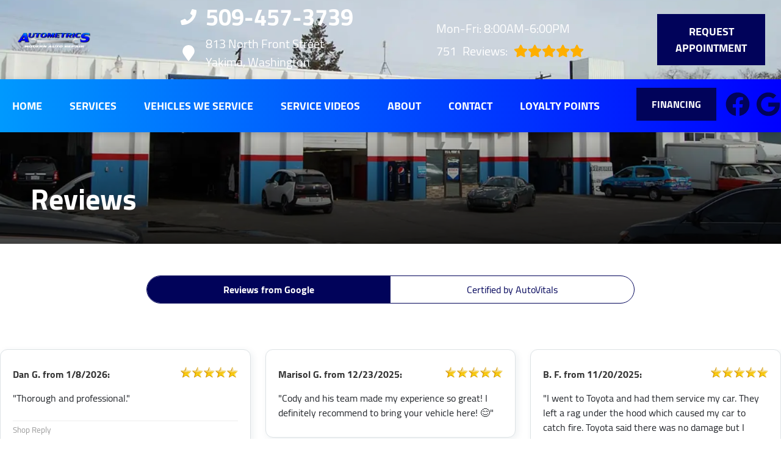

--- FILE ---
content_type: text/html
request_url: https://yakimaautorepair.net/reviews-page-4.html
body_size: 156971
content:
<!DOCTYPE html>
<html lang="en-US">
<head>
	<meta http-equiv="content-type" content="text/html; charset=UTF-8" />
	<title>Reviews | AutoMetrics - Yakima</title>
	<meta http-equiv="X-UA-Compatible" content="IE=edge">
	<meta name="viewport" content="width=device-width, user-scalable=yes, initial-scale=1">
	<meta name="description" content="AutoMetrics - Yakima is a top-rated automotive repair shop in the Yakima, WA area. Take a look at current reviews of our shop." />
	<meta name="robots" content="max-snippet:-1, max-image-preview:large, max-video-preview:-1" />
	<link rel="canonical" href="https://yakimaautorepair.net/reviews-page-4.html" />
	<meta property="og:locale" content="en_US" />
	<meta property="og:type" content="website" />
	<meta property="og:title" content="Reviews | AutoMetrics - Yakima" />
	<meta property="og:description" content="AutoMetrics - Yakima is a top-rated automotive repair shop in the Yakima, WA area. Take a look at current reviews of our shop." />
	<meta property="og:url" content="https://yakimaautorepair.net/" />
	<meta property="og:site_name" content="AutoMetrics - Yakima" />
	<meta property="og:image" content="https://yakimaautorepair.net/img/logo.webp" />
	<link rel="shortlink" href="https://yakimaautorepair.net/" />
	<meta name="subject" content="">
	<meta name="distribution" content="global" />
	<meta name="rating" content="General" />
	<meta name="robots" content="index, follow" />
	<link rel="icon" href="img/logo-32x32.webp?v=1767977223794" sizes="32x32" />
	<link rel="icon" href="img/logo-192x192.webp?v=1767977223794" sizes="192x192" />
	<link rel="apple-touch-icon-precomposed" href="img/logo-180x180.webp?v=1767977223794" />
	<meta name="msapplication-TileImage" content="img/logo-270x270.webp?v=1767977223794" />
	<base href="https://yakimaautorepair.net/">
	<style type="text/css">
body,html{height:100%;width:100%;margin:0;padding:0;left:0;top:0;font-size:100%;color:#333}body{overflow-x:hidden;background-color:#fff}.center,.container{margin-left:auto;margin-right:auto}*{font-family:Cairo,Helvetica,sans-serif;line-height:1.5;box-sizing:border-box}h1{font-size:2.5rem}h2{font-size:2rem}h3{font-size:1.375rem}h4,p{font-size:1.125rem}h5{font-size:1rem}h6{font-size:.875rem}p{font-weight:200;line-height:1.8}.skip-to-main-content-link{position:absolute;left:-9999px;z-index:999;padding:1em;background-color:#000;color:#fff;opacity:0}.skip-to-main-content-link:focus{left:50%;transform:translateX(-50%);opacity:1}.font-light{font-weight:300}.font-regular{font-weight:400}.font-heavy{font-weight:700}.left{text-align:left}.right{text-align:right}.center,body.locations-size-big .banner h1,body.locations-size-big .banner h2{text-align:center}.justify{text-align:justify}.row{position:relative;width:100%}.row [class^=col]{float:left;margin:.8rem 2%;min-height:.125rem}.col-1,.col-10,.col-11,.col-12,.col-2,.col-3,.col-4,.col-5,.col-6,.col-7,.col-8,.col-9{width:96%}.col-1-sm{width:4.33%}.col-2-sm{width:12.66%}.col-3-sm{width:21%}.col-4-sm{width:29.33%}.col-5-sm{width:37.66%}.col-6-sm{width:46%}.col-7-sm{width:54.33%}.col-8-sm{width:62.66%}.col-9-sm{width:71%}.col-10-sm{width:79.33%}.col-11-sm{width:87.66%}.col-12-sm{width:96%}.row:after{content:"";display:table;clear:both}.flex-row,i.fas{align-items:center}.flex-row{display:flex!important;flex-flow:row}i.fas{display:inline-flex;justify-content:center;width:26px;height:26px}i.fas svg{height:100%}#header-nav>div .logo-mobile,.hidden-sm,.reviews li{display:none}@media only screen and (min-width:33.75em){.container{width:80%}}@media only screen and (min-width:45em){.col-1{width:4.33%}.col-2{width:12.66%}.col-3{width:21%}.col-4{width:29.33%}.col-5{width:37.66%}.col-6{width:46%}.col-7{width:54.33%}.col-8{width:62.66%}.col-9{width:71%}.col-10{width:79.33%}.col-11{width:87.66%}.col-12{width:96%}.hidden-sm{display:block}}@media only screen and (min-width:60em){.container{width:75%;max-width:60rem}}ul{list-style:none}a{text-decoration:none;color:#000}.col-3>*{width:100%!important}header>div,i.fas svg{width:100%}#header-nav{background-color:rgba(255,255,255,.8);box-shadow:0 3px 10px rgba(0,0,0,.2);transition:background .3s ease}#header-nav>div,#header-top>div{max-width:1600px;margin:0 auto}#header-nav>div,#header-top>div>div{display:flex;flex-flow:row;flex-wrap:nowrap;align-items:center;position:relative}#header-top>div>div{width:96%;justify-content:space-between;margin:0 auto;padding:.8rem 0}#header-nav>div{padding:.8rem 2%;padding:10px}#header-top{font-size:20px}#header-top .social{flex:1;text-align:right}.contact a{min-height:35px}.contact a,.reviews a,.reviews li.active{display:block}#header-top .contact{margin-top:-13px;margin-left:100px;padding-right:120px}#header-top .reviews{padding-right:120px}#reviews li i:first-child{height:96px;display:block;overflow:hidden}#logo,.contact a .fas{margin-right:15px}.contact .ico,.reviews .ico{display:flex;flex-flow:row;align-items:center}.social ul{list-style:none;margin-top:4px;margin-bottom:4px}.social li{margin-right:10px}.ico-stars{width:115px;height:23px;background-repeat:repeat-x;background-size:23px 23px;background-position:50% 50%;display:inline-block}.ico-stars.ico-star-4{width:92px}.ico-stars.ico-star-3{width:69px}.ico-stars.ico-star-2{width:46px}.ico-stars.ico-star-1{width:23px}header .reviews .ico-stars{margin-left:10px}.reviews .num-reviews{margin-right:10px}#logo{width:auto}#logo a{display:block;margin:0 20%0 0;height:auto;width:auto;background-size:contain;background-position:0 50%;background-repeat:no-repeat;min-width:100px;max-width:300px;max-height:160px}#logo img{max-width:100%;max-height:100%;margin:0 auto;display:block}.nav-wrap,.social,.social li{display:flex;align-items:center;flex-flow:row}.nav-wrap .extra-buttons{padding:0 15px}.nav-wrap .extra-buttons a.cta,.nav-wrap .extra-buttons a.extra-cta{transition:all .3s ease}.social{width:calc(100% - 100px)}.social li svg path,.social-icons{fill:#01035a}.social li a{display:inline-block}.social li .fas,.social li a{width:40px;height:40px}header{position:fixed;width:100%;z-index:100;transition:background .5s ease;background-color:transparent}.scrolled header{background-color:rgba(0,0,0,.8)}.scrolled #header-nav,nav ul.nav-drop-f li,nav ul.nav-drop-f li a:hover{background-color:#fff}header .ico-phone{font-size:38px;font-weight:800}.head-phone-text,nav label{display:none}header .ico-location,header .ico-phone{color:#fff;white-space:nowrap}header .reviews a,header .reviews span{line-height:37px;color:#fff}header .reviews span,header ul{white-space:nowrap}nav{flex:1;margin-bottom:5px;font-size:15px;padding:0 35px 0 10px}nav ul{display:flex;flex-flow:row nowrap;align-items:stretch;justify-content:start;flex:1;margin-top:20px;padding-left:0}nav li{align-self:center;margin:auto 45px auto 0}nav a,nav span{display:inline-block;text-transform:uppercase;text-align:center;font-size:18px;color:#01035a;font-weight:800}nav label{font-size:24px}nav input{font-size:24px;position:absolute;z-index:100;opacity:.0001}nav input+i,nav ul.nav-drop-f{pointer-events:none;position:absolute}nav input,nav input+i{top:50%;right:50%;display:none!important;width:50px;text-align:center;height:50px;cursor:pointer;margin:-13px auto 0}nav input+i{z-index:2}nav .nav-l,nav a,nav span{position:relative}nav ul.nav-drop-f{opacity:0;top:100%;z-index:100;display:flex;flex-flow:column nowrap;box-shadow:4px 4px 10px 0 rgba(0,0,0,.2)}nav ul.nav-drop-f ul.nav-drop-f{top:0;margin-top:0}nav ul.nav-drop-f.left{left:100%;right:auto}nav ul.nav-drop-f.right{right:100%;left:auto}nav>div>ul>li>ul.nav-drop-f.left{left:-5px;right:auto;margin:0;padding-top:0}nav>div>ul>li>ul.nav-drop-f.right{right:-15px;left:auto}nav ul.nav-drop-f li{display:block;align-self:flex-start;width:100%}nav ul.nav-drop-f li a,nav ul.nav-drop-f li span{padding:12px 15px;display:block;text-align:left;min-width:200px;transition:all .3s ease;cursor:pointer}nav .nav-l .nav-l>a:after,nav .nav-l .nav-l>span:after{float:right;margin-top:-3px}nav a:active,nav a:hover,nav span:active,nav span:hover{color:#000}.appointment a.cta,.mission a.cta{margin:0;font-size:18px;padding:15px 30px!important;background-color:#01035a;transition:all .3s ease;font-weight:800;color:#fff!important}.text-bg-wrapper:before,a.cta,a.extra-cta,header .appointment a.cta{background-color:#01035a}.appointment a.cta:hover,nav a.cta:hover{color:#01035a!important;background-color:#fff!important}.mission a.cta{margin:0 0 2rem;width:auto}a.cta,a.extra-cta{position:relative;display:inline-block;width:100%;margin:0 auto;border:0;padding:15px 25px;color:#fff;text-align:center!important;text-decoration:none;text-transform:uppercase;font-size:16px}.width-auto,a.cta.width-auto{width:auto;display:inline-block}.header-location-wrapper{flex-grow:1}a.cta.link-atom-header-view-location-link{padding:7px 8px}a#link-atom-header-find-location{display:block;text-align:center;padding:15px 0;width:100%}.container{display:table;width:100%;max-width:1600px}.text-bg{background-color:#01035a;margin:0!important;clip-path:polygon(0 0,100%0,85% 100%,0 100%);padding:5% 2%}.text-bg-wrapper:before{content:" ";display:block;width:25%;height:100%;top:0;left:-20%;position:absolute}.banner h1{margin:0}.banner h1,.banner h2{text-align:left;font-size:42px}.banner p{font-size:24px;max-width:670px}.banner a.cta{display:inline;color:#01035a;background-color:#fff;transition:all .3s ease;font-weight:800;font-size:22px;padding:15px 30px!important;float:left;width:auto}.banner a.cta:hover,body .featured a.cta:hover,body .our-reviews a.cta:hover,body .services a.cta:hover{background-color:#01035a;color:#fff!important}.container h2{font-weight:400;margin:30px 0 0;color:#01035a;font-size:36px}.container p{margin:0;color:#666;font-size:22px}.banner h2,.banner p{color:#fff;margin:0}.banner p{margin:20px 0 10px}.body-content a:not(.cta){color:#01035a}.banner{text-align:center;background-position:center;background-repeat:no-repeat;background-size:cover;padding:320px 0 4%}.banner h1{font-size:5.5rem;line-height:1!important;font-weight:800;margin-bottom:2rem;color:#fff;text-shadow:0 3px 10px rgba(0,0,0,.8)}.banner h2{margin-bottom:0;font-weight:700}.title-cta{float:right}body .featured a.cta,body .our-reviews a.cta,body .services a.cta{display:inline-block;color:#01035a;background-color:#fff;transition:all .3s ease;font-weight:800;font-size:22px;padding:12px 26px!important;width:auto;margin-top:6px!important}.mission a.cta:hover{background-color:#000!important;color:#fff!important}.our-reviews a.cta{margin:20px auto}.shade-title{position:relative;text-align:left;text-shadow:0 3px 10px rgb(0 0 0/80%);font-weight:700;font-size:3rem;color:#fff;margin-right:20px}#sb-wrap{width:100%;max-height:0;max-width:unset!important;transition:max-height 1s ease-in-out;position:relative;overflow:hidden;padding:0!important}#sb-wrap.active{max-height:500px}.sb-wrap-inner{max-width:1600px;display:flex;flex-flow:row;justify-content:space-between;align-items:center;margin:0 auto;padding:15px 35px;width:100%}.sb-wrap-inner .sb-content{flex:1;padding-right:20px}#sb-wrap a.close-btn{position:absolute;top:10px;right:15px;color:#fff;text-shadow:2px 2px 5px rgba(0,0,0,.7)}.reviews-val,header .logo-shop-name,header .view-locations{display:none}body.multi #header-top .contact{margin-left:0;padding-right:25px}body.multi #header-top .contact .ico-phone{font-size:28px}body.locations-size-big #header-top,body.multi #header-top .contact .ico-location{font-size:16px}body.locations-size-big .contact .ico-location,header .reviews span.head-hours{white-space:normal}body.locations-size-big i.fas{width:20px;height:20px}body.locations-size-big .highlights .content i{width:80px;height:80px}body.locations-size-big .contact a .fas{margin-right:7px}body.locations-size-big header .ico-phone{font-size:22px}body.locations-size-big #header-top .contact{margin-left:40px;padding-right:0}body.locations-size-big #header-top .reviews{padding-right:0}body.locations-size-big #logo{width:15%}body.locations-size-big #logo a{background-position:50%left}.banner h2,body.locations-size-big .banner h2{font-size:2.3rem}body.locations-size-big .location-image{min-height:1150px;display:block;background-position:50% 50%;background-repeat:no-repeat;background-size:contain}.multi-col,.multi-row{display:flex;flex-flow:row}.multi-col{flex-flow:column}.nav-panel-els,.nav-panel-els.nav-panel-navi.display-mobile{display:none}@media only screen and (max-width:1400px){header .reviews span{white-space:normal}}@media only screen and (max-width:1024px){header .view-locations{display:block}body.locations-size-big #header-top .contact{display:none}body #logo,body.locations-size-big #logo{width:auto}#logo a{margin:0 auto 30px 0}#logo{margin:0}#header-top .reviews{padding:10px 0}#header-top .ico.ico-location{justify-content:center}header .ico-location{white-space:normal}#header-top>div>div,.nav-wrap{flex-flow:column}#header-top>div>div>div{text-align:center;padding:10px 0}header{background-color:rgba(0,0,0,.8);position:absolute}}@media only screen and (max-width:768px){#header-nav .appointment,#header-nav .social,#header-top,.nav-panel-els.nav-panel-navi.display-desktop{display:none}body,html{overflow-x:visible}.fa-bars{color:#0b0a0a;font-size:30px;margin-top:-14px;opacity:.7}header{position:absolute;width:100%;z-index:100}.banner{padding:130px 0 4%}#header-nav>div .logo-mobile{display:block!important;width:150px!important}body.sub-page #page-top{min-height:700px}.sb-wrap-inner{flex-flow:column}nav,nav ul{display:block}nav{padding:10px;align-items:center;justify-content:center;display:flex;flex-flow:row wrap;text-align:right}nav input,nav input+i{top:50%;left:auto;right:10px;display:block!important}nav ul{position:absolute;left:0;top:100%;width:100%;height:100vh;max-height:0;transition:max-height 500ms;background-color:#fff!important;z-index:99;text-align:left;padding-left:15px;overflow:auto}nav .nav-l:after{content:" ►";text-transform:uppercase;font-size:22px;right:20px;top:3px;position:absolute;color:#fff}nav .nav-l.hover:after{content:" ▼"}nav ul.nav-drop-f.left{left:auto}nav input:checked,nav input:checked+i{top:15px;left:auto;right:15px;z-index:1001;position:fixed}nav input:checked+i svg{visibility:hidden}nav input:checked+i:after{content:"╳";font-style:normal;z-index:1001;position:fixed;top:15px;right:20px;font-weight:700;color:#000}nav input:checked~div{border-top:0 none!important;max-height:100%;padding:15px 10px;margin:0;position:fixed;top:0;left:0;width:100%;height:100%;z-index:1000;background-color:!important;display:block;overflow:auto}nav input:checked~div ul.nav-drop-f ul.nav-drop-f{margin-left:25px}nav input:checked~div ul.nav-drop-f{right:auto!important;left:auto!important;transition:opacity 500ms;position:relative;height:auto;box-shadow:none}nav input:checked~div .nav-panel-els{display:block}nav input:checked~div .nav-panel-els.nav-panel-navi.display-desktop{display:none}nav input:checked~div .nav-panel-els.nav-panel-navi.display-mobile{display:block;border-top:1px solid #777;padding-top:15px;padding-bottom:25px;text-align:left}nav input:checked~div .nav-panel-els.nav-panel-navi.display-mobile~.nav-panel-els.nav-panel-navi.display-mobile{border-top:0 none}nav input:checked~div .nav-panel-els.nav-panel-navi.display-mobile a,nav input:checked~div .nav-panel-els.nav-panel-navi.display-mobile>div{padding:0 35px;width:100%;position:relative;margin:25px 0}nav input:checked~div .nav-panel-els.nav-panel-navi.display-mobile a span{margin:0}nav input:checked~div .nav-panel-els.nav-panel-navi.display-mobile i{position:absolute;top:0;left:0}nav input:checked~div .nav-panel-els.nav-panel-navi.display-mobile p{margin:0 0 5px}nav input:checked~div .nav-panel-buttons{padding:50px 10%0;display:flex;flex-flow:column;align-items:flex-start;justify-content:center;width:100%}nav input:checked~div a{padding:10px 0;display:block;text-align:left;white-space:normal}nav input:checked~div a span{margin:0 auto}nav input:checked~div .hover>ul.nav-drop-f{opacity:1;pointer-events:all;max-height:none;box-shadow:none}nav input:checked~div .nav-panel-buttons a.cta.apnt{background-color:transparent;margin-bottom:30px;border:5px solid#01035a}nav input:checked~div .nav-panel-buttons a.cta.callus span{color:#fff}nav input:checked~div .nav-panel-navi a{display:flex;align-items:center}nav input:checked~div .appointment,nav input:checked~div .social{display:none}.nav-panel-logo{text-align:left}.nav-panel-logo img{max-width:50%}nav input:checked~div>ul ul{background-color:transparent!important}nav input:checked~div>ul{height:auto;display:block;top:0;left:0;z-index:1001;max-height:none;color:#000;background-color:!important;position:relative;padding-top:35px}.nav-l a{text-decoration:none;display:inline}nav input:checked~div *,nav input:checked~div .nav-l:after{color:#000}nav input:checked~div ul{overflow:hidden;width:auto}nav input:checked~div ul li{background-color:transparent;color:#000;border:0;width:100%}.social{right:0;position:absolute;display:flex;width:165px;top:0}.social ul{list-style:none;display:flex;overflow:visible;top:0;background-color:transparent!important;align-items:center;min-height:100%;flex-flow:column}.nav-wrap .extra-buttons{margin-bottom:15px}nav .social li{display:flex;background-color:unset!important}.social li a{display:inline-flex;align-items:center}.m-n-e #header-nav,.social{height:100%}#header-nav>div,#header-top>div{display:flex;padding:25px 17px}#logo{width:100%;margin-bottom:0}#logo a{margin:0;width:100%;background-position:50% 50%}#header-top .appointment,.social ul{margin-top:0}#header-top .appointment a.cta{background-image:unset}#header-top .contact,#header-top .reviews{padding-right:0}.body-content{overflow-x:hidden}.shade-title,header .ico-phone{font-size:32px}body .featured a.cta,body .our-reviews a.cta,body .services a.cta{display:block;width:97%;margin:0 10px}#header-top,#logo a,.banner h2{text-align:center}#header-top .contact{margin-top:0;margin-left:0}.banner h1{font-size:2rem;margin-bottom:1rem}.banner h2{width:auto;font-size:1.8rem}.service-block a{padding:6rem 1rem!important}.service-block span{font-size:22px!important}.container p{font-size:18px}.sub-page .banner-title h1{margin-top:70px}.sub-page .banner-title{padding-bottom:10px}}#page-top{background-image:linear-gradient(to bottom,rgba(0,0,0,.8),rgba(0,0,0,.4));background-position:center;background-repeat:no-repeat;background-size:cover}.sub-page #page-top{min-height:400px}.sub-page .banner-title{margin-top:-200px}.sub-page .banner-title h1{text-align:left;color:#fff;min-height:70px}.banner-box{padding:25px 40px;background:rgba(0,0,0,.7);color:#fff;text-align:left;font-size:24px}.body-content .services{padding:2rem 0 3rem;box-shadow:inset 0 3px 15px rgb(0 0 0/40%);background-color:#282828}.service-block{background-size:110%;background-repeat:no-repeat;background-position:center;-webkit-transition:background-size 200ms ease;-moz-transition:background-size 200 ease;-o-transition:background-size 200 ease;-ms-transition:background-size 200ms ease;transition:background-size 200ms ease;border:1px solid #444;box-shadow:0 3px 10px rgb(0 0 0/20%)}.service-block:hover{background-size:140%;border:1px solid #666}.service-block a{display:block;text-align:center;padding:9rem 1rem;background:rgba(0,0,0,.6);transition:all .3s ease}.service-block a:hover{background:rgba(0,0,0,.3);box-shadow:0 3px 10px rgb(0 0 0/50%)}.service-block span{color:#fff;font-size:32px;margin:0 0 20px;text-shadow:0 3px 10px rgb(0 0 0/80%);font-weight:700}body.ddm{width:100%;height:100%;overflow:visible}body.ddm.body-scr{overflow:hidden}body.ddm header{width:100%;height:100%;overflow-y:visible;box-sizing:content-box;position:absolute;background-color:transparent}body.ddm header.scr{position:fixed;overflow:scroll}body.body-scr #header-top{position:absolute;top:-10000px}body.body-scr #header-anch{margin-bottom:85px}header.scr #header-top{opacity:0}@media only screen and (max-width:1024px){.sub-page .banner-title{margin-top:170px}.sub-page .banner-title h1{text-align:left;color:#000;min-height:70px;margin:0;font-size:32px}}@media only screen and (max-width:768px){.sub-page .banner-title{margin-top:0}.appointment{text-align:right}.appointment .cta{width:90%}#header-nav>div,#header-top>div{padding-top:25px}.social ul{flex-flow:row}.social{width:100%;height:70px;right:auto;left:10%}.locations-num-2 .banner{padding:1020px 0 4%}.locations-num-3 .banner{padding:1220px 0 4%}.locations-num-4 .banner{padding:1420px 0 4%}.locations-num-5 .banner{padding:1620px 0 4%}#header-top{order:2}#header-nav{order:1}}@media only screen and (max-width:640px){.head-phone-text{display:block}.head-phone-number{display:none}header a.ico-phone{font-size:18px;padding:15px 30px!important;background-color:#01035a;transition:all .3s ease;font-weight:800;color:#fff!important;margin:10px 0;justify-content:center}header a.ico-phone svg path{fill:#fff}body.locations-size-big #header-top .contact{margin-left:0;padding-right:0}}@media only screen and (max-width:480px){.nav-wrap{align-items:flex-start;margin-left:50px;width:100%}.extra-buttons+.social{right:0;position:absolute;display:block;width:50px;top:0;height:100%}.extra-buttons+.social ul{list-style:none;display:flex;overflow:visible;margin-top:0;flex-flow:column;top:0;right:0;justify-content:center;height:100%;min-height:100%;background-color:transparent!important}.extra-buttons+.social li{margin:0 10px 0 0;padding:3px}}
	</style>
	
</head>

<body class="services sub-page single locations-num-0 locations-size-no">
<script type="application/ld+json">
{
  "@context": "https://schema.org",
  "@type": "AutoRepair",
  "openingHours": "Mo,Tu,We,Th,Fr 08:00-18:00",
  "address": {
    "@type": "PostalAddress",
    "addressLocality": "Yakima",
    "addressRegion": "Washington",
    "postalCode": "98901",
    "streetAddress": "813 North Front Street"
  },
  "aggregateRating": {
    "@type": "AggregateRating",
    "ratingValue": 5,
    "reviewCount": 609
  },
  "areaServed": [
    "Yakima",
    "Yakima, Washington",
    "Union Gap, Washington",
    "Terrace Heights, Washington",
    "Selah, Washington",
    "Moxee, Washington"
  ],
  "legalName": "AutoMetrics - Yakima",
  "name": "AutoMetrics - Yakima",
  "location": {
    "@type": "Place",
    "address": {
      "@type": "PostalAddress",
      "addressLocality": "Yakima",
      "addressRegion": "Washington",
      "postalCode": "98901",
      "streetAddress": "813 North Front Street"
    }
  },
  "logo": "https://yakimaautorepair.net//img/logo.webp?v=1767977223794",
  "image": "https://yakimaautorepair.net//img/logo.webp?v=1767977223794",
  "slogan": "Foreign Car Expert",
  "telephone": "509-457-3739",
  "geo": {
    "@type": "GeoCoordinates",
    "latitude": 46.6128180,
    "longitude": -120.5145275
  },
  "hasMap": "https://www.google.com/maps/place/?q=place_id:ChIJt8Dq4YrXmVQRulksKhKdK8M",
  "openingHoursSpecification": [
    {
      "@type": "OpeningHoursSpecification",
      "dayOfWeek": "https://schema.org/Monday",
      "opens": "08:00:00",
      "closes": "18:00:00"
    },
    {
      "@type": "OpeningHoursSpecification",
      "dayOfWeek": "https://schema.org/Tuesday",
      "opens": "08:00:00",
      "closes": "18:00:00"
    },
    {
      "@type": "OpeningHoursSpecification",
      "dayOfWeek": "https://schema.org/Wednesday",
      "opens": "08:00:00",
      "closes": "18:00:00"
    },
    {
      "@type": "OpeningHoursSpecification",
      "dayOfWeek": "https://schema.org/Thursday",
      "opens": "08:00:00",
      "closes": "18:00:00"
    },
    {
      "@type": "OpeningHoursSpecification",
      "dayOfWeek": "https://schema.org/Friday",
      "opens": "08:00:00",
      "closes": "18:00:00"
    }
  ],
  "url": "https://yakimaautorepair.net/"
}
</script>
<script type="application/ld+json">
{
  "@context": "https://schema.org",
  "@type": "BreadcrumbList",
  "itemListElement": [
    {
      "@type": "ListItem",
      "position": 1,
      "item": {
        "@id": "https://yakimaautorepair.net//index.html",
        "name": "Home Page"
      }
    },
    {
      "@type": "ListItem",
      "position": 2,
      "item": {
        "@id": "https://yakimaautorepair.net//about.html",
        "name": "About Us Page"
      }
    },
    {
      "@type": "ListItem",
      "position": 3,
      "item": {
        "@id": "https://yakimaautorepair.net//reviews.html",
        "name": "Reviews Page"
      }
    },
    {
      "@type": "ListItem",
      "position": 4,
      "item": {
        "@id": "https://yakimaautorepair.net//reviews-page-4.html",
        "name": "Reviews Page #4"
      }
    }
  ]
}
</script>
<a href="#main" class="skip-to-main-content-link">Skip to main content</a>
<script>
const _font1="d09GMgABAAAAAFDAABEAAAAAvbQAAFBdAAEAAAAAAAAAAAAAAAAAAAAAAAAAAAAAGnAb2ggcgnYGYACBXAiBGgmaXhEICoHiSIHJcguDegABNgIkA4dwBCAFhFIHhy4MgTEbNq4H2DaNYtjtAP3vf+mPBXLzTLlb1dlCCpaiIzRsHGAzr/3Z//9JSUWOSrNd0tqBPe5BzGlWriQOwjK+6zK2XQcKte1KnYa9GqmpmFknPeoPjnVRdXBDEYnPKV1BQVA0vyG2u7Kznx8yLmkoZlQULyS80n+41xsVxdQyWEKfcX7ufK1mS1FRDVuw+dr+u/Vgg0w85OYSG69JPkfGXCo6TQyR+8JUvLplv1VAOTanRrLOk+TLQ/0Y6+0iahGPhIxHSidRopYulixkhsaQ6OZ3/+dxW+9vAwYikbNwhxWHmaBiReNFZFhxkV6mEEPVfCCKiZVefth+2UUgrIVNslcgUISOgXSFrawwxLJCkQZH7wgyQNv8d9MxMbFRBG2ElurjDg7ujmhFGwsLxYq5inSp/ufiufLlykX97XX7KuZ5T/9TKIWu3GZGddrzTmdkzMfPHl2msyqnmFhMvv+90ml7svSwKz10SB0QdbSntX2OL4kSnv7bUysV9XeEqHg+4eqp6L4B/kkGDtP53zL9YZhOZRvvpi+qfep9pQ2BlIRiUYIEYvXlrM/MqnqvDZoRciDngJVitcY41GssoVMH43p6T9+fuTCX4/9RJ/nvyTKBTBTHkiFxAA9Qdy2nH4C24XebgNY2+I83UAq3/YZgicWevf4HuS98ZVN3E96bdIYq/[base64]//T3pubOCcgFDC4+sEStlZt02s4/pYK0bhCBdNoJLv0JSQATCfj1V6n9XnfPSRfKhlIfv2DA9rxoPWA3p5ZmhlKLi6GIB0hinkR1JrT4Pb6CWBUVMRZCjenOKQFFlZVa+xdB3R6/N27MJSIiIqVICKE3f2/dq30NBgJZJiilA5SY0ej/7t7820/7vxjdmrxs67ERg0o5NDkC2dn5f/tj+54XWVhYdSCbwgB/oQAaFf69TAIkDoSPD6EpIeb8IcGCISFyIHnyIAUKIMUqIFWqIbXqIA0aIUMNg4wyCjLBJUi3XggC6gXLgS9YFJUEkr0N+QVAn8jX1YA9AlAGANru6Low+PGDDTUgqRK/OYyJMcdsuZdGFUH/blN7iwWzcUDhjgD2k4otSaVjBdVbQZl7J76hct/c/JEOb+JeR5l4yqiX4V09rWPfaJC2VO+rvtGxL3Ii/cXLKL+pJUjbjl6yqkNz3c9enzk36l81YtIp+RhpjLxZ/pt7rGlCD/nu36w/r2mHSGWm7ifP0z/U1N5MxneFZ9hC8p179j1+1PK5B1fYTg0TmgsLqDHCMrG3xOW94rJF2VW8j01ZfzH23sWfJb6SPU8RcflvacySWL5ZWiZ9IH0l43lRhD0vum80xiLN8l4tTJkzN+qKP5VEVVTXhlFjqGXAiDCxCepxIbzzEATEGBRMsZkLpCdEHmtFo9eo6UPU9aGG92FG/7Fa4y0TboVj8p1wyTjX3TPTQ48spLqSKNFM70rmpS/5Cr+nxFSpgUi3KSZJbetYwjpdjJ5oBt40zZg1Z95iWTJYtmJ102jbkU4kMR5DgtqFxS0YSSiK8NwXlUxLf5NvCjeVgnKlCpXLKlFdNI1PmpDmW0taqS3tKJ1acOky6FkaaNM6M2bWnHmLxSKwsrFzcHIVt5KHl49/HetFodjCorWRdWQDNm3Ztlv2tPYdOMyRthkRxXTi5/kSZCaLUBKRTK9cpYJUGaVaqzmtOe11VBa109DS0W+ijrhVPLx8/OtYoGDPC8UpTOs2bGYLtu2KH/[base64]/[base64]/c2hVY09qeQ09950O+2lkHCrcQxseR4HJfFi3+CbwGCZSmIDCQqUpKMJxcoMNiJQh9VpxlptXWEMMBSwdROQ0tH/92gFowk0ERRFMXnEwUjC0VAhSiKoiiesVywLsuNx917zFO+QiZinP/[base64]/DKzQheqRG8B8xzIoTVNmKLOUOTdvsbgJHl4+/h1WiVIQTtr6nQ3atGXbbtlT23fgsBzJRVqMEu/aBeASV54wlDmfte/[base64]/e/h/W4HFgkNmOHWPh8kkWui5eCxXKjTJXo7BhaGC0a8IrKmO1cEDQMHdxqxlp57IJJRopM8WxKwICUd5xIf1SuS80SpKZmmQI8otwPvXGcf67QbIOA4ramU1NE4LR39EiUYTVnUWMHGzsHJ9WqGDJPwekzQ6SQSySUNxITlpYqAoWSVaCI/pxAWHFMKs1LiQrKMSryRiic1MxxSlKJyWoVOZZRqRnNa8xJRG1AwqrEosTobOwcnV9yMB7x8/[base64]/J4uspQWWwiVOu5k6tqVOvQaOmrakdhiEEhiC5zBIAAAAAXE7EIAwZNmLUmHETJk29Jg62JUvLsGK1GX3KVMXMZgFZycbOwcn16s64oCdAQaGEmbV4jQ6BYRieMscQEd0ycz1Fx2pBgBJds9xxMKhVX7/UMkTuvlPEjDoVE4Na5zMGVvXgoQ0s3YlxiWlFrULQCSE0vQudp7gQFZ0bxHcryqpKzim8wOaP/UJooSpWPnuq26Xv8Mgfs/zv2e1y2OT3MSx5wahCZRQ2EwFFTbyLWYMD4UH4FIGKDJjDuSGOUC7NCOWnnUNg8OP7MzeQe/e4ljD4GLkOfcysmjE9NotULNB+sKCJKRJpYFHkpyokVpiDjrCv1rOqWpkxo0bW5Cgn4ssrjWut23CXhD5RsYQIririgmTuwZGvWoI+QLZuC11K/V/[base64]/tRH06qfpDFai1tadIXVVGMIXYmNaEbNA6RmddNiS6G83DcoYxSwFIZVqmiDm+4uxaEwaWF+Z+50hYZP3G+l6x5ADO0NVL0W1sIbOpID0fA1ySjEDeaJG6ytsuYsB5va1ntr1MJdi7yaZ6pkP11bMYhC+l1Zh/Xxiwmsal4xIUA84e0TiOyqehssgUtVFUWsRE5xyWOCWPhpOZkQz68ksHgKfh4W/GpEwDmOcPoYwNUXM1szhXBKuEmVGiffyWMmfRJpY40t80VC3J4DYMdr0wACYChGdvWr4Y11sfHo8mMUQvyWDlBlejnHUHgCGADJvD+7hKbqEjoOx2dq0VgPhe41zWyrk3XHBZjV9jpAmadLOgG46rTbSdGuW3vw29nDUUWRTjRGrDffMZiluCWPHo8wcm7sM38CGWC6/Jhb8/2mCG7MrF9CbTLeTbf8b9JGX7qn6K73PjheWb8mr37Pbb7t7gwtEPqSveICSu6+bK/egYWTO7Wqyp1Ak7gbfjqLpmkfJGVLectA77z10icHsalJVeuddtHRGr4k9i4zj/oc4FyXTe4y9TXNd6GGoldOnt5aYN1cmEhWbIBJLnBuvHD58CHkx5/INMtIrLCWhYu70Q7GiLURG2PsSpw9BwRHMww2k6pkceKM4GKSm0nuZvMwh2dfj1dF6U/CPP7mm1ZhZpj9HJ9jPsICGFlYEhZZhrSiJK20Btfa8BoU1gzEhOX0LCewhNBsolJCwZQJC/NZGbEL1n7wZsGCtYkUATKEiJpiIWYjoTYWZoLWDOEmRJZM8RJwJJqQZI5kM6SYI9UKadaTbq5M68s2T44N1ZhldEmaYCq+6UFjAAND9pnIBtsY2W43wkGUHIccQzhREk46g+usec7Z2Pn54S1dQkm47ga2m6bcsoHblrhjyl0buGeJB5Z4aJZHuySsuUeSxr6VF/DRS+Y/na22r/y4eZjm5oztflBnwbxb5HNUWhoXzckbc/l/l8HD1dAe9heN812u0Y3jqHqgy7KmCwAT1H7YALbXJwclDCNChoC7cKjsPc2zsDKzkZFro7bt5X01BVysP1OOKX/Ed+q6kHzURqCjxw6wc/Ljkt8d19M4AdC3/Iq/v7RRlGoIsEtYv1xdvos4585o2wksF9Jt0UVUSgZeivvhmtGdnGWDFzerirVuO8V1Y4UrFPjQ2ggAeRWWrT5aB7aXy+WWk6oGbgcuXmWedsTfQzFo3/uyybRgeX8ikn/GaIcBoAk/HYUQKxZr7XQsWEnwsxxCG+wmdtAxpk44zwImuw4wxogErWNlFLkUtcMoNgtKGLBAkLDHcyDhot/k2UbjtpeYHXbDHQwDf7BgQaIPin6br+AQprsYTs7eNnvJ/NqrqgbJGCJjsi02P/kxWTXkQDCgYmQlvdzsYXJCImSDDgYM548MA0YAbUA7MIIH0AJUE9h4qDvt1sVas+TQfpmlw+RgMAQ7fgLJgMIhtBticLRx2LZxVZOf15DJc7WbT+bSR12qYD/CJaSwyEOAuBvvkaRAW9udO8nypVd6y9QtUhEzlzRivf1AQqev/Mo16ROOVXOcSBdUcP31FZX52yXvvWxXm2n5PE2keWQ4jXO4eL4xWSHopPTeeiifXGJpQKvpxYf8IIm+lloFE7/JRiCIGJMegQNBmFRv1xitBMPedMttd9x1z0OPYASYmBj06Klx6BYIDaoLimWnSQVOAE4EnUBGdBs3uoaFAsWGQnFAVDQIbh4DKJuixpBNtthhkx2G7LA9CzwV3ZYSOtNaRqE0GoawYcuRbbYwyoyhzCpGG2wLhKV4IoAPvyESUL7uKpav41Vx9/xGrJDsnmvRHAjqKcOYQhBQgwPh4mMQM8FGsyRhSxtxtTFvm/AtFQJomNLaQkRpKVoMK3G2kWFbWXXZyVXNXq1RfIwxVbjllku0znpJ9jggxfHhTBec5fJn2a66Jsd9D+R5PFygJYV/5/yuyEu/lcKAZOMseOF56rn60g4BAyaskKbDhgM7enaHbfQsXSI0F1HE/n0KV7lhhjQ0bCthw0aMGCzsCUAffgTehx+B61e5nYdDpmGUCKBRHH9xchSpoTPGPCtYN23qLhOHHiAHEwsQKFc+S113FxG5Q3Qfu3bk7ncJwAi+r4Q0nD49PAUH4eDwP4XHyOkjcvVe7/Vh/cPrlULA/DY5JaJKCuttVsHtn4mA3gAuGgDsD//6u5MXzQGSZ/o8caJX99+r2Ox183efvp5LWv/5dvTRn3znqZMCHPEhyq6KMQZ43GlRbA/RhVAsbhqGB1xJslUGRUhEBWf/7hqjMIkMaBoYMZQWi1wYrqs//gL9qL/wf9uV411s51WQHj8x4chcX7dvqMzdB07VVoPnZfE/4n0Q8D+eU03VDaBtAaiBEjEc8fi7C6qp8BhT0ZoHAYGEWOvacjFdGImIn7sewlwSJv7qeYgp4QNsR1yL86qs4OPXHMYY6/rkN7h1vfTRW3p5jBJPtVHAPr5zfPLZF199890PP/3yG8JjwUWIRC+98tobb/V7570PPsIzNuZhgLybacDi6+WIXZzDPnE8mhogXmPzy5NCIRCM92TI/10GqOqXPqMAN4D4NQ8BowiQHXZ1wqHCRbjGZ7pe9TygCW2MXQZQYSTmlWzPzlEJbUgraCVtSXvTGlpH7zpXKkUDAyba/QdZZ4894UAxTdHGc3v9i53WK/PMRRfMr/rR+Mu//t5nDjpgr11WmK9wlNdz+ncgd+qyQiFa3ikApqJ30qwHCQJKZPLiKyjKzuiZ8j0/4H+ZugI7Etlij2pVMaK7FjTt0ciiew+cjkfvKyM52oHwO9d7gHO2QvqdI9H433A95VxmxlrCnwgfSDcBYtCKCHbZqiIBFuBPMmn8NM3eZj/vqSVnqag/+OysWJP+CP5yb82R3oDP3rufvXtkys644Cykb2JNOLETFfopAyukL+MLWWo4sK6ZWe/CE/QkFDzNbEiUFueEXzvCgxZFiEYIbW77Fv8Fbt4Z/6e6ojdjET3RYj0h/NItx6yoAD1INS50XOWew3hQahg11rZlZhUpxE65WGS1UDSCfD7DLzxHSDPbSeVhCxEi+efpq3XLp/ZAGvdd2DPxwDvx1oPy0DlmFEGn9uCKKqizmIDAijRFF3EBwSyOJMVKqaWNUH1YXQfmmelw/o+6wqqAugy+vSl0m00ZmPSRY6+3raGQWWo4n8UgiiZcnFRDFk08/xIpuBpUBjiR3ZESoAgVrfq60w/HPjZMcQFD2RI5IMzYkz1oJmeNWH/bYj8XmTQS/9vRWdGDVQC6yzfHeh6RoJ6Bb/jX2ItX9DHzQB2bxT/qysRz+gxI/0QUi0g2G+Dtkcu06vxVurX8OCA2f9+9PbwOG2ttUf0QGYL2WAn2XGKu9M3Bc0hUs3uDvf7EjYCK7rWA4nJJVdOXGLPTe1j5xPvpM12IeALZZnq6HOmBhzHQkxntzZgBNtIRSXgzofe3m4+wliELjxyDoOjp7C9v2oE0UwRi/jtcrMPUq6Z/5rCz8P/F8YqvGCNDVFRMkPESpQJBmaCgXKCoEFRUChqqBB3VgoEawezYQCCfkFr29sgJauK3d4iDddviSKv+3BfHWPV/tW6xxmqyHbZqO1lLL1yEDDLKJLMoktwBjY2ifXZgmKGVlLd6VHBmOzcNHVBRzCqP55VyBDDCgAmJW4Kf5juZkRyd6FUiO93kZJPx+MiqX/furpfQf1aN6e7kBXjEdfsVa2SINF2MaHyUbaoI6S8A4PeZbOWLT+S8Um5Ag5H3COEDIw430R31habik34hIutp7f8UmbjNNdRaJ/AFsvh1+nIUn45wMxNk+wednnhcn70ts5+BkJJBmOpG+kSy5dIxTRbLdAhAk55BI8+bUbMKkR68lDr4TxzpL/fdT/[base64]/M3tBymGnqi/2u5DMbLfN9yeeWuhHc6yymZ/2ySFnz0M0/EJfRPICC3h1pBRUbrLO3oEEtW6yzPyyz0VJtX+v2vEOMDgzyAIadv5EtY12lxXoe0Ucd8KwARP04E8cWK5UkiSw+/sSX+Lw2weJWznDO2+O++XTxZ2UGTMK8o/[base64]/MwdAULEB+APEnyDaADTdB+1fAKp6gjwCFt7D3Tarp+MYcGgI+9zjtLOdYo53s8ps7Nh9izAmPQOTg0uVNRuIYTDEhw3zE8QMN+ES5Dsy4PSoSGkn5ceCE5lWHrxmF40oMKOwyZeGEtvxARjwZWlPibpz4cZhFmtcVOGtc+sOMtlQKUsW99zMQmdtO/YrVbbIBn/33xGk2dKVviMYTbLKdVwhJ+01aVSoAEuvWGRMZfZhNw08ZlV9RPA5m2jSfY/9BFjt1jEDvglUTZcm0lSFgiRGG0xHGIlTpMtuhE1PFN5BzsxCf3fx15oApmrVYRb7JgXkGHdM9lvM+di1zCaWZw3QVJ4A0riyVEYmQEuM8rgHKlI7E+wMWINKFTVWoeSWTFqoheqjFKZxtvhCZuHZzxzjRFE8D+AI2WYBuNFD/yaO6dhSiGu7ttbfuRTLwQV0fZy5YpSNgGM/S32UFSeNqrGpXSyoWqW4uK6EiOyIn3Q5B65FrAAu6/VN/KP8EYDTjPNIA1Mb/[base64]/dasAGtYxxilJpvynv15uimwNhMVlTOHENDkZIPotdyg7Ij1lgvuq4RoKf4Dq+hhp/WgZGGiiI2Z8KKVVNMNblSLbSWLKgL0sTBYIs85I7yyAHSFAq8V3k+lbpOmShURW6vlIumh9Loh64IzbQnQx5Vs6WatKEBl3JHQqro0v75ar/BzRaHsOhnecf9Zlr2ITLer+MaKk64zIFAQOJtyayHgeVDb9Y0knMRPmczv8BVNOT6Sj8qQI9pc97Z1AZHCStO8UKse3tPNzWJK8V+oqDTTOdPzXvWlbAKAAXqsVm4ffhtrw7T5I9u0gvhspzPFM6ehIdabZZTrTcAn4vddF+AuWQCceo/iOyPgTpkluC9Ghoel1CytlYstDy15IsQVjBnQnnxG2AGv6fjaUh/Q+IXd6lWm+4xvoVUJ58EzcLzH0AW5KAz4K5igW8Fkga6kfewvc0uv3IoxntoEbrCPS0cK/dGcYzo0F3L2zBaGqRVOwA3OevauKs5XnBksYW676xzUD3WykF40qsIIqjsmbqhCgZdfpU+wlpkkJi3EGmNGwmqtUhtYp6WxNtx9hRiU9CqMr68xTuNKvLgA7SZWvh1uArtLn1sahztburbL5tamesZUoQkHstmA/5eGsgPLenHNcqHDDFXu/AsygEpX0CRgFigk0PNcKHfykMn8F9/WkEDJXZpyX/TmhY6dp7iYQ5FLcvFHeVTfx9tNU4f5Irh34lB8h7J0juF14LJWpbhLl5H3BizD8yRQU/9te9Mnt4vcJUzBJtFWdGgyky+Co4HpSTnrmcDZAHcqtP2XeFwXYMMqAp9xo4pLvjTfTnw2F4k9U90NGtiCBTpniHjOfqcAUbveXNIBPS+rOTHQW5QAa3gBk5gdqSpg1ZUsPWIJjFdiLR9GqQKoRxAOcECQ2vp4GVnNys0YXZisazoveH0SfSK1OlppC1/Cwyj6WoZb9NTe0fCWlJVsnI14PNkpP0BN/0QOqQT/1CBA3OspnKSns6x0yE+HR3mZXAkMcHdaep629BaJlQZ+WdZOA1dtm3pV/2bozqFSSogpNW4ZTAmid6JKXtIb5QsrLWGjLVfPl2Rh93rG+TaqiBg4x0PFV3/wPzdos9PDmC5RbZ3kk1c28jiFQsbEYHmMRLBmUg2nL1qCqttKlO81yUvqjreX6C0xb5N4u5atWj5F83Z1kNFkfinvvcdEq9Ea1/O/3wx7XjYqGAFj3ljYotl1khhJN2uQXM9YHs8leh1M4GMgWN1G6sxANNprb5q+ZE+CcWA7bmhWzLkXz+EGtgVZvvWDOr2r9Ucjlgw6Jrqp9aMF4VIXdp+one/ky8L4OZyia2BKc0/qiqqOYtV3b4DFU0UyxO0+Ku21DsJ69veT/Yu8YkEMOBDRIBYAxhbj92n8RzqEVdFyV0NFGD/4Z8F3lSMiEuSXyyZLIRRm/NGPXGF6zfJLcBd02YUjI6VHYzQ14QMfKjkMyYzk9xtZctpMhbIZcy0K+WedM9DvXB9KJEyetsCjhAx0SSyMezd2+bdh4h+w3kEXePtAKMmb9cwKM9H49FbyPe6FKA1u/9Qv6DlFXk8ECjJpWhgYmjPmzi/C32YvNMvtLDjkaYyG6IYG1uosoBlQg5RZ85SsaOQg0zPxgF+GZ+IpwjPQOUn8ufZOyKAIHTOxKuGhYs2SbL5Naf72zHgyJfZ3Dnhc3CBGagT2F9DdikTe6ExVq04p9PerbXbIMW4Jm9HN67C32TO042jYu+DBdxf/nJ2y7ExAE7is54xBY7ukb/Gz0Nld8F777reXd13uv9UbFt06bYv8cRDFa8My/4AJFlouJK2qs7RUEkb4hMWaebXasjHD/I3kL8BYJD9LI779KDY6SHvuhFiqXL8s0g7qADAH/uwy5ceBXaF3Tv93517XDokeXtnauhKW6IWbBjnMhrS0XmYp77NpCaznnC0r3nlh4aEmNruIRKpncQfSlu/CtzU1uI1ea+r9czSz1+J0uU0YoHM48rZvLZ9XbQiJHpthGem70du2oKHQjF1p5FZU+8pUM7eFXiez+eEDTYJEq8YsRhsi/HtfAq/lxs36vw251VK818F7wegyxOUOchax3nbXif/MqzPU/3MjUv9VyrUfGs2fN5n92Jd+U8FQLHV4EW9JwWAMa/b5ATQ1rZ++Bl17Xa+3NDq0n6qIoJCj5xC17fagPeGP1EtaYupF3Ot4PyDYOjgocv1ae3/X3sn3MQCbBNTxsrrr6kCcTiuVfv7Rj4mVJwO0B6sNW0wkSHP91vv0HDhfDQowtY2wpaIsra6+xlUCyetNyLkxFDyGXcf7Ej5rbU/RmjxSQ+/y0KXapeRWcY74A4PVFLOluZTU0lRh8xbybQ/Xza7h1tVXtrbWj2gUV546r977/p7pnhNyLjSxpsN9Sbg1bUk2k9WCwHqVLssc3280xrkX6oG4p1iB+eF0INjdqEz1nFpybMhmiDzSWhzpcpV0ta68ZYsjv3fX39vWCoNmDNahEJxhiTvpD+nEFqHB/VG/56dh+l21/0jIf4xBfORBEweSub66FWgbLnIoOZqXX0uMmqnfOCNVQkZg9+5W5qdZ78oW8H0P/[base64]/AVxhjhuAdOw0jN165+nA9duqwecU6/FxtWbggYn4ta2nP6kc00STRAU/6f5i6UFB4AZsaPzE1jhl+xdX9gjzn+F/+GnepkmF4vUNogaqbvf7wf0fUrypVT6HR7ycVkF4K6E0S7fifyqf4djNt+9AgbUerucHmT5qrqYkzmi3i9IHuurSgQ+bSVcTNBeoSLYKJ8baSvLUVVwdPL/5t4rfzgcw1rgUlp5inmAcD36eD6X8WQUcnjkKcg4EYMkSmmCb2QbQP8J0ob9fQIG93B+rz1iUkcQYSSzCnJKu/qSmr3yHFQDT6SYfumnMoxQeYxicwaaXUNGESVYqoznHThCkhXjAVyUewECdGh9F4ODmxMBjKdpvVtoeeVxa9XnLfU0J9AOmGDvFAxk/jbnF1zFsG9xaKqa5HVk8bXUhgPlm8NiqQ0Jb/hLYBH0hso32M7zHydgwP8ff0YLW1PZhgz4IFvO3dcD0K2sVZvY2N2UMOBYo65NlDfn9Wv1OCMZ3j/7Q3NQe/eff8l6a/mOtP2EAjeg6k7w0hXeq7T/TJMrRQsP2RcwWcVX7rEnHfC0NqW+qaDg5TlxBdg+Gv4U0h2NpNG9eN5/BuhbcRBAtWxOm3rM4f1ZBe2gheBs2ouvy+aXECTrOeINzWzrijI6EEI8FKy4OkT94VfNj6RPez7lEAI72B727o+Mj0ybZDLgds/gT7KNjr789KGbfuC0i2DOvE+GkSOcnoCpDX+L2gkB8ZltXjaxeZ3TvT2uIv7E8qPWep56iOx+WPnZ4zlPMUR8Zn2e9s8IyCo6Dn5YYcE5nuaZiT7Iduev1zEht1NwvM3zwEl320DHyYTT6qTedPaEk4av/BP20aCn7aDF51WtdFrI6wZtWWnNaezgyxGp9VaXEBPGwyGgw6y/w9MYwKu60jqqAxqciFYc6Q3JJu6SmilphV2uT6o5ujpwfopZjmeDiIG7uLzJqyES3Kyw6U1zMCdexyPQDmpzpQOMmawxJb0ivhMKLmPN4jyGsr77Gs7aD84meaw+nSm0S7yZhi/UTRFc6qiOYKFuNt/SPrq4eC0nfeRe4h2RjDTNeChH6JQxPJtahKGqt4per2Dfjy7pHVtUtbaqqDPRJElabTUGRkdO5HN9NaY41DmSVSTKsDrCFuTemYGlCz4FTzBn4NLvrD62F5ozLmRmDjOEpb91Wp1pz5xX/[base64]/wEnsIk1W5KtiDnFsVkkOkx0mI3JtiMSJjyL5NYZkmllzv5lFYxghcAmQd5HcYlASX2dxCsja+P7aTZjRK6/P1mXiVS7u1dWMYO1/OJj+IeIMbkruer1LBVEI7kMdWIXJIJnEcglq0zA6r2ZZ9YE0IwTeHf041BNJ0GsOMbImLm7dPElkBTPslWBXtgYNZHRFKuULc4nvXpn2ZIXYPo8rq0cqRaMR4wQzfB8GIB3Ijv3A/u/l3R/k1U0z6SPyBUexkNskr9yHhqGxqL7mRCcuw39Gc1Zrktk2Yiz1s6xvN4x05rZbSTKLFozRug+Yd76x/nG0O7ZIf8yPPbQ0Ngfe/6w901vzr7vt71/2Xtv9t20Z/yIrG2NDI5lVSZHZx6gWTRtSgsR7ACf/3Si3h9wWr24PkbieuVgLgO3oNRpqQ0N0czmynD9zPjruy/[base64]/ps4jsnHyUfc2y/7rIEbVZ1RIjlq7hZG7+3+VTWsqvLIihMetOXKvnpmfmJmgi3/4al09NAiP10bvlkW8YvIY3i41eY97vB3phaAjDoIEeGEV7DODguxYc6N7caI1C2qBWS/0+hbJcpZ0WV6olDTXwHijXC4xOp9Cgob6ySaDLye4XS/Zl63B8lFZTU/MBw1oxzzMvOSmYGsRlQDEisUK0cpeQkBdxbyVzaSaIhdmyEqm53cz/K15dZxooG2gwc7eV1y/8WFwddPpDvWpGNhgPPtAVX0A5Ow+8VFoGWoNFzMZXRUFlYaO8Sdaxk9RD4qu4dQ3RpxLkCZnPD5tNbcWPH1jreXQan0ZLoNHjaZLZ3Cloalg/fA26tkD/qvwmdNNDTvS4s7LyCp3hxN2FFSWZByjfjMgesMjvit9ksBl0DiAEYv3x2awSnKiP7Xfy6lbYcqoa5akLn1Xtf8eJc8yiYVgsepVFAeOMRB/6aYMwAUDzKer+GJwvdLI4DqGQ43SxhUbA0AF1dHaA+Vq3PWgnup7/HOJUk5j52Ux6OY2nJLC8Zc0jMyD7Xo1OIdGQBDU7TSCs1wGwaedy7G1e4Rt5+Z9zC//M42o3DDQMlJleXad4ddu3ps+pw2f6Pl+iIUt/a6iUDLD4xtrkGpKRuGruWhH0QG+4i4YVyYpL+pyoOyN7IFbCLqPcm8bZlrfY3maf82EeWOBgMKRmQZr2/E/ueckpBMRCoUZcyDw9uQ8jOMjCxBJ+Ab8kMTWSvDAvf3tBVbOTRmPxZ2Qj+bdi49Fzf0nPWhb/HjK19HUp1+PNVBgsdNXcJK4iXKUjZ1NnDvfaMAmFeiA1lZrlEUFGSPLbip4TJy4uODvy26/F5ykr3cPFo9/vM+77TuTi8cAiVc4/e/b8t5VeroizxbIhEWtzb8bz/1Norrhru2y41PTxCG9HN9wAaiT9hBdaOWaXZy9sPyp9UWgXZw0EDv73VS8VaqhUCT/HOWlqO9/e3BLsDPS3nu8z/XVz/JgZ0qPn5Oxs/FcguzgiUzfGz5o39URDeT8/t2Bh5RYqlQew82oLiWhWTbHd3+AFMYFhofoQIcKoSPWdwcAstVSXb/XkIsN6/YpjzupmPGQ2CegmMogbiaSVeBTV8z+cq+2OMddlGjgGv7+6vVeK2ORmFVSOu5HeHFvu/eUfQW38K7NYioAQYHZNv1+dKtu5MXJ8Jd0L/zficaG+Ut0uvL53OM946w2lOvT69c7UVDRnb3hHsKGhpaMGQNJWzF80gvZZY8rV2wHC59XxxuwakILxd1beXMTeW2NwSMGfKJ01xTkQCNtgA2JGgVd5vM7Nmh9L0Vq0b6vaqJae569rZnkZo/nPgvaaZdU9HXkwvT6eXl/MHauiBkuFNipMbzmRn4QpLKXWGO/R7cQtSS5H99aNNYIMjcdzqJ0K30Vn0Ww9ZCnMbq2qprdV8Tw1uJfol4na/FQHAifawxiK/+VXaeZlKgrhWeRnJOElPmjk7Fw4Uri7A/HZT+5HHJ+mICm/ONC9JeF8LWLE5TeEp2N2cVZfY1Nmj0NkfvQKvlRIbasoowfKBGadg1vPbBiqU/kR7HKTSlfW39VD91bY6LpnCsle5suO7Hn3WJLN2KByY4JNRKsBTXYclRytf8kfWI0a3IgbzbJOIh4k05y+h8nYzdgaMvcwAj8QU35IQcTnTjLmo7ojU1rezgilJ7jdEYmlb8V+RFUDzJ+1PxP3yb/QfkEMTssZLyyswBdVgTUpahWBdag9f1Hogu4vC1705TwprkBjAbl1+Z+UP3+js3+ehH+tpNA9ABdyXg6490nLe/pWdOOcj1RweYVSL5Go9BXlKliyckqlmkpNO/M8gnkkesdIYeh/FazKJyd/AnsLOFxOAWldEv7CFcmKMMN76WXVzY3q9EcHi2U2DeXZA+HTfCUyRairF4zynwsEBQnb3poz182FlB/WfpC0THXP1DCbmvSoQv7zOYmrvd2lOP23ytcd/Zo8I5/Hy6MotetYeU3pTVSGECp7tOOhYFuBOqT8SlyhkM8/ye8+7pJZgJSTyhCYzxWkrE0yHOHz+BfNM3xLa1SvWqmoUCg1kb3NLZ3OqkRWGcFiQ7FwD0WZHdKbo8wI96Amu6M4jl2d6Fh1ErTw3uJpfxdvpxmAGf2MniH4ALjPAO5/IJAA6aeh00TukfL0JO7nyBdqEgbJoey4ECuSCjzz1eBCpnvmSwVeuHGR0/uApcucNovd4kyN8uXcehGd7Ls9H85KTn5xKyLRfjnlc5p4jm+R0Wu8XWzwGsiWTHMtT9tOae+0khh1LGWQEuzKU4FF6c8SMO4CiLZw5Q8ClP4A4/oO3P7kj59R1zLRQFNQoBH1n27CE8tBJFgcAuEWNCOf2lPAVr7gsxU/PrcCaV84zI1qE39ibeSpTRPmg0uL9oWDpA7lk6+dzgfDT7c3n90j3160Y7t35twucerehcv+2cMZ6Z0gM9I9tZ0zevhU+0Iz16gXnlzdRJ46OWHePbiZb+wOO+79BtlKjtKQm5prRXDIjuDlc8Frxx9XXpxO1F41mVM8/CoJDLm8auCuiXZtpUm0u8BG33GEXRjs3H3z8reDsvIXLkHC7wauWTyVJt7XmLOLDzEuftmk+DVT20rTOX+Xznv3/GbOfHg8RfDyjbbSPA7oZvO1PJxJKRdk4g+yqAsmNFv1raJjhI9URapDnTdtqWZvqSyjwVu3JlTHtiGoR/uXqbxja5gu6BTlc19A7Qwu/8drM7wrGcmho7qkif2TFo5IWjmk3zZP0s6+SQcHaueiUFbjmrqY3bM2v4sDQJTPaYHtPFXuGmRhfL7oWpXCChoFckbFxj/7GvvK7AmSQfzdGWBfkz2h9AfugbhO/2vKfTS0pnzytZl3nFzdrORV3zNrGIh9jVdcE8RhVwPsa0TszwHZHVmvL57mM+yd9rv2q653nB/drXxm78y+Wi4FTrGfJYj+9UpzEOqVvsALaJiMT3l3WqWbRnV7pxfXVWp80wB7p4i7G5SSwq/aTMexU4bOcj4PUND1IU+56vxSqawMVGDcsD8WJCY0UBRRr3+YFxZD+H+crL4HjoLRwHV4UgCP+V4FbvULpWxa1k9/wpOJgaKoH/oHB4sh/BHo/8ujAvtnDUi0AIYHSNZiNlHGirGA5niRscK4JUaAAVPscd7gLOQc+LNxUAk10bXUvLP1JrPZQ8O9bit1PbFHl6PA2GelqTurY0p7xSXbmpSV6tM2VVnk/6s7ibxhAma8FpllMWl4Z1dXuZmpCA9JYc38VfLLP8o1ILh2NNkrmmMp1GetE6El0h0ZXa6ge0MT0ID3F/0l4/0eYH/zdeMA4lV4YEcjR8v3QoHN/FX2yz/KjYkVpBt7HCl76pGmGtcm51gmIu5UdUMmACAG9fSlVO8wkj3nReGt3S8PfL+Zir5Yt7V39S5xSLsPpk7uLvKTSRXa7bbMQqY17udE3BpobvQVZhzwvfqTWloE2saXGWA+zye+hgbqfKvn3iIDsxO9agH5WetNyF+D/9tHF7Y4nFTLALBR7ykzeLltFQg2IVJ4YN666PwBILEAgC0Ef14Vw4/1+Kr45R9lolR0IogOafaAiAkwGy6BMLTocEZboPhZ0jR6rZYHgyeMcWCyyR8ctHIiWcG3Sr65aM+S6WpcFTMuDeQd3qqT0qbZSIb+BvBP/FeWgIeNiQZBOifALktGoqBN4C0EawqwM8llWEKDl6W+9tF2GQEChOgb8vQDS8Xkg9uY5qg+QrEzREZQDAS72hbIdkHsMPMl7tcPAKhLZ32r1kBhcut7lbQxmXtMmGAUw5oLPfdv2pZQgD1tLdeGCiIJLzFLLSlNtGGQUBg0osMVXySIb/pqM/oaWINgLutwEM5+pCkA1FD1LBFX2xDqEAXFDbrO0Nzlwatr9ZD3kAtYtXGO2Z3SoAEAFEipSrrAgytnGUDGs76pIIVkEPxfVJaa6v0DBHBh+2nEz6uw7PPDjoqbfzs7fRR4mHd2UmcQUe2qW7lfaWtasuz7OfTrd/0yjdna05loW9NtVgxTNM9kaHOeQXBFPyKwwAjuIYkYs0RwWWCZ6nSAQqRbA4ibuC4yiCDkvSASXEN2Yd6yallgpkV7h+zn8pJ/6+KbNIJpi3tBbAEhsLJ67fWHjeJ2ugkdK1byrZr7+LB1UYOzffGKWDlE4kPM7E1vaMx96p08gJb0suz0gLK0pWHlWcYpRfDJaIAtPyDnYpkpihtj9MdX1QX3S5v77LiTQdkpj6C/[base64]/eXcsAC00LOTjlV+gTqJzpgk0Av/[base64]/AWNLpZl7mHKFwRxHG3OKGd4IRAHDPI/Sw5lsRywlxFohR+GpvCeYsGXaUAPztPpJb/S2R01k0Nn3vZDSsvyJx1fTImIoEWBCtI2lpzylqM6pvk7QSVro6pmvTzVCweYABgVlZE2f8KmXFisoPhDO7G33QnXDlFgYp+tMjYiFu76S0DNFfBAQngBnQs38GoCO3AkT5X/uLX5lSRRTlfsk1C5QWDd+2mkq64EYaq/a1wxTHdWh7OEZxkirFgMCbySlSqJznMlHysg9Fe6R81qd7rWLcx2bicWzSt8FQTkmc/B51UJ5wEenhT9ide6/R0xFyyFIxTOkHHdshMR/wrAIXqOEM9nSodD7BHN9sshts3aUCN+gjGyHJ4wGH/j2NY8NQEOfrMJ/bqFITyZEGdieRj8/YpwBp7Vcoc0ggvkb/JUdQLHoUTB8qQOhunT2ytL2id4JNZ78dsZxYuJKMzp1NXifL1jskLAfGm9q9aCmKycOhLM9N2NvOHrz1PQ8p8UZcclizY14wSf78+X4P8Pzj5x/JN/tn+6fXM+xgGXlTnd19XgM3dxY5E4zbKCYT++hiydmImAcq0vFaWm9KFJjxmzGURZc9pQN+4Im2K1BZnKZKXuBMs4aTDYQbvRuH/[base64]/WNaW28xDYpMDZIS09Kd9oBkEIibLHTWnowRKVZWER88/rSapum/VmDJ4V65LPB/Y4OSXcCxBCxUMRC0ehzX8z3sXAUjc0ijy9kDRJmw64WWSE9X+2NVijTVeOzv4XJm9iABTTd0OVG3Y4L3OmQ7lepuWbgUYR07TPdLQeiq5Wtxw/EYJPKfgWwglXDmlJefo6bnCnPdMXxSDUQAoITEMGAnmugTBrBtDP7wylnSxeDqGEklTCS6EcEDbX1Qx/5EKKjilxkeko47QdfmAbQ7OtSwPjQi94wkYWxptseTm5NhLyfv7J/+5MDEFL/IAHaPyHMaX/jAF34GLJ5jl+75PZ48XCkVxSZktYuHMRKDXWHoYvbI8oPceIR5nnj8p2KEgnFD2SQNc7XAcIyN85YR1PgMu/7Fbd6xETOgbFYCMYC88+2iT72liK5sO1bFN6OgzRWMGtqCPOeEH44A0amgLQHAz7Fjb9eUN5cT9NuY8bcJxbmbBgw/+tttpmi6WWAJVERHVU1sUY84CwEewyzJ5f/nnRM7jebfFag8NP7pgwVDwaMjmHVBRjZhiPtYSeOAr1QStkHJBbj9TwwZZLznIp/mtH87Q3xeAcjWSMv9mcDRySPnlQxW8p9VIAtaoHqs77pggCgu3e382m3HUUYxjaxtUqBDXXIiMcoIpqwGItA41JYLR1I2X9MPAegG9Pi+3/3AGHM0RMiimJafbi3JVtGTv4qmQCrrr5cN/XxxD3nZo2X73uZJGMYNlG6XoD8Uy8CZ4gM+uq3dn3PsCC0Tc7fRvSC4GXUZClsFfQvCy/7QgFufpG6HNiyLe30uv8sr+f97XDbLdvNPPVd+2B3TfEmZQX2A7HK2iw3edxmWQBn5JzDAGxUVxpPCvCttfaxT0JO+eminM0a2dr/pWpGEltQzlmQUm6jdv8sae9u6JzeZ6sDJtOfjHmD9+MXf39AwmNanx1D9U0UGyEiQRdtkkGv6l4BUbPqgUfrvtfqANVfi10ktn1RUu5Z2ICg5PiNSjBUVCooMVaQNPc9iwX8QXwVYoKtDFhKBkkeOstjZ5QlneGzNFsuh4SCSHv9H5ic249/A5p8AKAuo/Bf/zhBfsNb/[base64]/fj/PI+1XTc41vMnFzllfPP0NxM+n1aYBCcK0Uf+AJaAyWLFC+8+xFmN7whX4s+QIgroqZqkxzvRhK1Ou2xy3w1zbW/wnDSGxI+5W3DszK6wQy0RQxc4YTP1rMfBoTL7Zx7vMvqoxU5tRTVCxVlD0PQLIF5+63Hzgnwa5/[base64]/Zstjkqmpzm8pgqX+jmU00q/rqsFMOIeWYkDAixtrfQSvctyrdxXrYYLGw/v1MEc1NrJYGSIZIRO1k+N8ibrMU+Y3gODMOQremzFLfhu+YsiwY6siwy1uplqeRU7IAW1yaB548pkCsY5pM9z8qNNR8H4dXzBn+N0FPd6ZSUtTDBft8z2H4zmMIm7yNQTa7fr4ozy/r2+nw247cJ6C/cnyUsMzAx5dYjha32wahxJhK/ZtynhWwS0Jk2GlqHZRQHdNWYX3iHKKNso5UG4ob+4msZnw9hURSRwp09wkWm+AQ9yi+JS5CHOG97ShiyNXe22cGXSkJIJhObVCcejqQK388qVgJju9cS16OepSG+aaURSii+UXQIQzOm0zNk4IaYRnbjP36B3ZoAX6gQRCHOJZARQwZ/oAAFnJk7SlNbW1+svDAVte0oNhh0KTwfvfFY04WP45POPrtikyjJkhP3AB0+UiJ8IxToygV9LLNCrMTaFj9go5FBXHO95uaLNDXHC48GyDHlxg9Yh5eNQrHwUjcUXE9JGqzawO2ZKDmmLd+VQxrSPoknnu2u12hBeXQbA+Md0dI72/I5ZvMQuDE674XjujgNr0QcSNmpfkfF0mm+WIfCHpFKpgH6t8RFo2vR2G44/y+tnw9Ho+7jdTCQVnqF+1Nyyt6MxpMl3gSFcypbUW7MH/wY8CSlTAKileM1ENq+fa/HEu70f91qvzy6f34TQcl80xdmmrPRe5B7SlS4W3sVVvoflVRyKi6TXc2qoNI8iseCqk++LgcLi4r0pFREsw8ehSwaPyLqJJ5pzYhjcf3ipZRF6WVM53+iiPcw/nr8BqlcD8AT5U3wpJHp4iZuNpoA7OmnwTp4OyPBgexFZEm5Gr43GeAY7Pjk/ng6q028IEY8/6qO/Zxoc97Je2C3atZd3uSUA8ClKZYDSBDDGr19K0vvkYrOhOslLEtvDF47LbKBVjL7hp+OEfWMyIteAque1WyjS3GWQcMmTU+IyqwDOeAA07xAWHHu8PI3Hxm/[base64]/d7wtqcH9dkA9QOUwa0RDY1mvC2Azq0NwC1/lJGZCghKUsOyTcltfj/tl0/RaX/6c3lHptYNm58kNQS17hyUifFEs1J7X42evl6lfO7OEK94oqh3MW5PLfTf3SbmivLEd4s0Y5AUuxJbN5hpxyjNlmltuDgO5i0eU7JiXafZ4d/RI12uHY2sQhlCF4vSrgzQcy4eSc7QFsieBNQQzIRRBOkKOKjTuLZ1gBqyS2RVY4R+ji+p4ZpIz5bzscT+ZIMcDykPBujKF1wfGOeVERWPXc4KTwqSUsSExiVv7RFlSYRPUExv7qwGHwpnNRDYFBQLZK5PB9B/ZZF+tikBBaPf9U/Us2e5aObgGyhR7ev+wZ4m7WApZ6SXRad2Hk9ewsubVOEarvEZtpygOgnCggibumuKVOGWZ0Q9oaZW5Z6SrLoFWsHt08nCBYLfrFYt8hKoxmlnTv9ibT2Gcg9MFWaEZ1us8MJ1bbmaxzC7vU7QTxFdRG/cBOpi95Gocuw5gvI3X/dIN3SB6WEGLqS51Pnp54Jxy0hMFNMkX+y1A4VAXKNFglOKhEYS9WKsOzHQZGrRtXyDQBw3CnYG+O6Y/xjiFwJCykYO5spM74Rp0dwOghRgqIs1Oox+2Dci/ncApBOapNnNNk8ip6Ps6rMo/[base64]/[base64]/s3FSYLstklTZHjEw1wnjLioq4xQmY0PdRGJ8+oF146GhTKcEWPEVIuSKB4MPggaFkNHKQlWA+B2EG8bVvjmNF7e4MgOMzQvuCYIGg9v/YskjgrAkCQPH2HYchsfZA8P7Ej1nWmas9emTZljyqjoB6CzWNmde9B47U8DR04nAKQi1ZNuZDY8uwfB1tQa7N74MoSRgen+f0StXXtjW5Pn9Ngoede+n7xlELVmpsYXs2frIOpnII0vps/Y+bmlIo0vZi/aQdRJl35TH1BRhuzRAAIy575neW25fN93koW/AtxM9AXA7RQBd6D/HZnhrfVADQwgHnSpQCU2zlKtA1Lo+vMWlIPWO9eLlWufEqOJOlUoCFk3zn1s3aMOElxGs4hN3HHYQw9lHKHRSh2r0HesMFbOE39nLYCzaPTDNtrUO/yk4ifw2IQ4y6a5zyWTUFkmOWk+OTliQzyzHLuMV26U7HtWDCJKLyg9cDbamtykLur88YLLXnEKquSBfk4Sl6GoZghFOhKnIU5S7CJcbByiiHD/Xr/eOUyJ/hqIX1gnD7RxiEsKOccvzhFJkRg4pwGtdloddXd6aL0U02hoh4VTYCrfEM8ZGS+zuM8hchmlmDr6GORvpnGJLJ4yiKtsIw/lhZgB6+Zq/aMPtEctdhyHvZ8/uTfi4gtX/fU1J/OJCdzTiEOqBHV7KvWzsRmhSAZFUY5ywTCnkzKemc6dwQLbKkXHKG7fkLq10OVkHGepdzmSTRVJCGw2MnW+l3Ti1tRxT5NTSfQ3BOwAdQhBqQPUVF33p9W7rHM25uBA/xKp016XnCxrqrmnb83ZYoyuMqwOISgRAEIFdQjnmM1qXk06Z/31zmvEI+mx6skOFdyqfJno4KKVm3aaaOISw/lGKVm0qc3H1OHAYTRUg0IHRYYpbIlNsALLsCH8p1KK3CzTWLCNOuvHsYbcuMNdfz31v5k2QIfT7LLWfJo3USseCOBPApYaLBh7/mYCe11yEBBQqwQOtdgAtkD7YIRjxMEYnkkH41QWHEwwdEFlTH8nBzMZxpp8Htc4Rv1ynnj4+OVKldGhOVPtlBda0oWLo2r5XX6DWrS4ulpR8cIpo0GaGC1TS7UxN7RWKl+BYmtgWy1vUtUc1fzOq2OzvGiCYmX/[base64]//dhES+4H07Tx8+etMTEJKRo5iwJARYyYUTNEGUTJjzoIlK9Zs2LJjz4GjwVScOHPhyo07D568ePPhy4+/[base64]/3Tmixz36tOnVpc8BBRxx1ySGHXTbVTmecdeqdGcWKhc6aDVus4SpCkVgilckVSpVao7XSWetxwmA0mW1sLXaPfk2nylUqlapepfEHdbcEO2N3sbsJXns7qzxUdle7m93d7mH3lObRPV2Jz2iCxAVD3YND2F+Ha5Jix8L8Onb+/iZdcyDvm2R4v/0qGbin7mhV0bNyi44W/0gkEoPPvod7188na08VN5p1l/[base64]/2lJG61u/b+TgZyQllelRa28iuDannNgD3z2gercx2pRW9AsAAA=";

const _font2="d09GMgABAAAAAFBoABEAAAAAvAgAAFAEAAEAAAAAAAAAAAAAAAAAAAAAAAAAAAAAGnAb0FQcgnYGYACBXAiBGgmaXhEICoHoaIHQWwuDegABNgIkA4dwBCAFhDoHhy4MgTEb06w3mJu6gqJfdyKqsdb5/CJFB2rQnXhpnOCNZyHd3KQCTf7//5OSyhiaBpcUQKZT5YeYDZM0HKqj1TpsjZDIxF5bEk18kRmsXSniiSPZeZo1FaubebroF68kN/qDhzwFB9X290G9Y+IX3oKbqjHBzAVPwYEcfaGXfzdXGPTF+Aqq/rzGXBcmuf98OdaoKL5UoQFdTEWiA6u+0FnjEf/Gjoc042T1ctksMFN/w38ULPIoOCqqYAYhtdF9SvSFcCHjy8Qya27eschKtBGzeHF9wrP4YvanrAJjl8eIWtlTL8/3P1Z5X/0gYfcEERSxCx8fVtmoCEcKFXPP1gBtszuqFVBMEAsMQCQNBEQJowAjMRILUTFyyhwrt7mfi/9fu4j2XYWL/P3vXdSXuv6w+tL1ZWZVvddGMDgJ5wVj0Oivd4j+xhKcNA0BPb2n9ccJXbS6xGW5AV06eBOZp06/0FMqrfMLBn2TKi71NofL8gQmrhV5Alb4363Pm8tlMWK3rzQQCZgTvwT3BrqyVZlZXQ04VU08XU0zvTM7CwdcD9gCJhd96V0ZjuQB7cf/6tyXLCC/15YCgZqRJ7wQIAPqKGGbpaB0u746pYsyT131Zx3A/geAH3jM7X8Zhz9VBS8RA486QsL75npnAoWZ5NVWuFpgy65qN5O7vX/7f/PLmuDWbmwBHYECpOTygaoQtsHg3hJ44uf0fcAkhUDpynOzLNGx3EGNheagwErSr5TyestgMCbXtmhbOw1qOQhJ1F5MCuD/UJfepdtpDSBZXyCQ7PLacQogPxAYmq71y71t90pXR+lLyWxE9hn3Jgqh6MnxGQ9CoauQFmLGdZkMpZn/35tqtv/tAiIgOZCXMh0pZ84VDQiHEFp3Lirs/3+x+//HLogFSBELBRA46QjwqENQ4IG6G4SlDgw6nyhdki5l58QkCQc6UY4hlrmzr/b0HhfV1Y1TKorOVZlawz//l5jmn5vWHmA49MGiwYBFAzgl9aW1OQM0KRVrBSmmobadKoZWF2TFlue/X1XTZ1ZdgVBftiwjkL7qd7LceZExOnvx89mTfVEwwg0OYRCyolXGqNJoFMZgDMp6rJrOXvb+Pk01KRgUcy441VKqsHg0wqF+XkGExAjGB+WIBNSpYCRD+zSwIEwwRng7rpnbG/1a33mVIkVERCSEEIYhuOfveyzTgeA5W60hxivut3sbrhpqa35dgTqSQoBU/n1/6fzgXlgQ6Y4xr4eLt+5hTLUk2n9BQfRzbgRR221DAVjGr38vCwkKBoiICMTABPIjA1JSAsUpACpSBFSsGKhMNZBZLVC9BiCLJqBWNqBOnUD9fgJ66lcgEGApSgWgcwcfeSLKeZbzzse40nTj1ULAAPT/CLj6gs8JAnrFRddfjXIi8wugIoHYdGFeaFGkVac9ftKjfiwAzG5dMs/NiThwszpOQk5QHdTEfqgSlvo0NpLuwYpI/zi5UCmwH+A7nCSrE/wy/AF82kkSj0eQ8Lb5AXEA8cipEklBtaNGnbrRq9AHMA7nA5RDztepGGoAVo59SUm9jsNgP+MQCvW6/hSUtTgSjo/LysOK8Yl4C+U1nt/dR8IZwnnqKOEOEUL9gYgi3XtIUimkf0TTjZ0k3GWO8uSuHOh2uuos+spSkhrgfF1qKsU4PyHHk/[base64]/OVhT/KYOKmoZ26H7Q42fqolKpVCqVCkEQBFGlRsARBEEQBAAA4EPcIuDYAwTehoGDijnWY8Dt3zUH1vijIZko+ihFRU1DG53PsO5E+4T+B2HkLwL/MPdY1uiuCDSpvlbEC0nfBiqDhjLMboKM5rfHahPyrrPpycxkzA4UsyhFRU1Du69LmSsWVjZ2Dk4ubh5evm0IRwBLUJ1QJwwRUTFxCSfjtHUG5y7a5eI6N3A3Ph98Qbv/5MnLFhZ7BA7Es8lvsir821RI4uKaKDTBFPEe5R1MGtotC4vSJvZb4J0tnjf34zPJG4qRC2jPMTSJTlwcsCfcl/MCsMNvdS/kQhIEQRBEN8ICzG4sEavY2Dlm59QfDaAJwgk37p97opcZbZ6vZmBDNziy8FLsuIuhq1qxYguSIwAnKAUFoRzAZyXzEiNteTYturXtB/u7kS4t57OFSjcfTCCEaH/Qtxg5AFveIP90SYeZKTuoqgar18A0sVrMqUNVqGSp16N6lR7fKZO3UweDyh+1vt/[base64]/QzyAAAAOB5AH4YhmHYfKJ6JzqGYRj2a4weAIA/Z1i0GmXFYk9a6H7WG2059necU7y7BF2JQHjKGRqM1yZjTFVm/BfTF8tl38mBHDraN9zlGrh5ePlERMXEJZy0y9z1NPnpoALtFP0CI58HbDBLrAkPmeBIREPdz1H0UZKKmoY2OsQw4eLmiZd8E6RU4yxCJETFEqeEE3ft84Uv7f7Uk5fuubdR2AtGd70ybjMkT0phdyD8+mSfIsEhFwBnG117/[base64]/8Qvs7e10ojXlOdUSGVnUKqZGnqnVp36zqYnjSIeQ3O1mHrrUluJfYazxuWa90Z7jQX0VEOQE4oo4po0MujVp9+AwQx5GWZGstGMTTKuCenaa24afktjNoaipgwqahra7oiO/TEXzdOCRUuWrVi1Zv1nMXLslw7g0NEwvGGcxHQPc2AhKxs7B2dz5dw8vHwNKvkFBEdoK4xE+kQpJi7h5Cc4sjSuJrnObiaWfpnDo8QUu/HIW/BX1IV9UMdULSmrKKrlKq4MQrbMRtNVvHTzGzAsG7hluKex5SFSxGMI2ig9snRUL0rrRwGEKpQ8jpWcWHd1Js9Mn/oxRK8vmSJb9ffbf/I9B2kXkCqoR2jteuvmpSzkFFqBUQB2oJWIixZnwf0v4J1oPwC3+Cl5DdLjZNwXnuTlYj5MHrEopidlPVQWAqyKz+qWSY4Kf4Dp/ZnWj539HMiho31D4rJ1Pb5G37w8ZI93JQ8wKEXFJHqrAv6Mz8e2DOg47ekkC1oKjHxE/VWybBR1inGA6vA165FJKoNMBh3Th3+2H8N3Usk1MMkAYfDLEJAhCOdKphsZvsF5hJNUAo2iULGshgrefBSLCANzWshyLDX/vggoH18Ouez8VYI65DRgw1hHpYtyqVCpWk2xQKQoB6jXqDmtETaLQ6CZMfWh70F4HqXv/PytuIEvwVyYt2DRkmUrWZU1652xbxrzGztsYYl/qdEbDqyf4UkiJOMBHP9fO3aq9l0s7r49PZBbv1ITdLytV6oyQe/1UNAY7kcti+RkjvdwgCJsfN/RfMnN4ylCkaCuuRIJ9wvgr53iaR429Teqb8BT7Nk5mLQxz/fvvs8tHV0O6rn7C6RMAFVQSdGbKvhi2Xf+aR4dOPZVqKf9Zu7TdndN75Ewc6y9EMdxHMerIut1QAHSzkPsGyiwfXg0uWByUcN0u5V91aSKX0mhzLNaXS1n24XXsrRVJqBtuI9a2nbdiMc+iAFs9M1Q5HjGlQ+ZlAoFzXkh2ZMpY7JhSVpb/AJGNi2s2bhSw3yvf5TKu22bymBt72oWEe0lSV36DOGL02bcRU3bYrSlusy0//Dm6+56Oub/DE/BztseREp66UbKJLwnJM81mlxmvqsx1DIkzTJbimR9plDQmpk549kE1MD1RDXx3DtPeuinSfeJD8++6bSrLtOp/b+9ZM1zUt44JnJo6Dh66y+fYxaUQOyv7K2FgxKSwokUyUk0GWdDRlGs8iN/48YFg/DAwgJiY4MIFgwqRCgYDg44Li4EHh6kMHww4cKhCAmhiIigiYlhSEhgSQcD3nYVjUB2RDRUQTgs/[base64]/[base64]/pjDFgAtbUK04zYxadmQ8gLCHfiWtMh+bXQMjRgxAcOFo/kDApjWZXu2LsIFHRQQxMLGwMHNzC81tK8budxO/9iQKTFio6Okbheg9Cf7ObVhXEAwSjouIHlh5hkGHcbZrtmRzBDFZ1yXSN6yY1sEEICjTHsTOZ4HahTIBrT6wy9P4nnlLJotCHfEhsjns4kInEqUBoEzqOUxBXhrf8Cil8IQX16yPTbxxmsu6uP3tbhGtXOHR4ofs7HR24ZvC1D1z8Op/yMhIFCrjdGcLw8vym/3318ev2DtHY+HNrf/9jfz2f3XYD9kyh8Xsu+KnRdRKA5sGRz1QyqH7JgFp2u/z2x7LF2nk2vg/pklT2HEfDf9XVBL5D76eBEdDYGM4PBuUP/FwH/dt/9D//[base64]/AiBAgWPQRRvMQkhDCdIziqjGOqkr1VZm5pUuCNCAobhTgUt7RDiSPBntTd0NjacyCv+bsWNsQ2IAQawtEQREuUoUs6s20Cc/14sBAwsHLIYcoVMrroBBtGPYNV1tf9z49uhMP0Ouc/w649AhW2ByAvvXC2bwuFwOJz57K50oE+Zpi8d2VQw5oWh/3yYX78G0QkG8IKnENCAntPC5vmVmA+B/r0YfgqXTh5Ze9/nfXt7T93u5n7raLPzXyei53ToZB/AADUUNjlgAIEAM1wFYIbjJIB27gFoEFnAQBgGvJxshvcGBQKIoeACBgSoYVwClo+cQL2tsG+yNfg1CILdHxCl/iAY5L9BwKGgL7z6mqtITsf/y9ReZANc3XzV9TTzADhkvUooWDawk1YEnnhWGC4Bmfo+y88FIZx7CCKXdRtEFF4Ti9nbzNnXnYEEQ7xo89TduwbPAFn921fARa/8NTRiLwQTQa3Ov3/H36bNmPXBR5989sVXIAJ/4eJkeOW1N956573f/eFPf4HWFXUCHFAPVRbAEeftORs/IX46ltC4uLZ4hx2P0B+MAdhoJbjr/ARg0dUrcgMA+BBA/qgtAAe7BN0NWAUUmAVz0dvVvD8BYFkM3Xb4H7wlo87Xo3qyQQrDneHNYDICGBEMFcPK2LFlMp3//x9aunystasufVY3Bxg0hmdXadb6U//mrn+N65terXHevz/Ow5fv2m+f3XZYZYkSl8n/Xwd6hSt7kFG7VSdSDFdZqcSQIRaW04h6L7OA5gjlHujZuliAsNr9Ewmz4kKF7vQBO88vvfrriOGSp0cMn9z+XFnXgzMCfNw2HBHm1qH4cQvi4bchQ4qC20prwKcBL3G9AlTzJgMCbetkIKCS8J4Cmt9Vs9psFA1o1Woo7o7eW81axU8RPnTwLJBOEe6XTrp/50hq9IcSM6ofAivSiZ+E0Xs51KH4Vjgji/[base64]/s1bharVi7O5qGuRAyqvjaYn8GD04nsF2+aEI5ZZNx8D7AR8BLZtggCGaWhvSLShFFx4ae4pdIBqYQN2R4eWKFDnV3De4bXzYRP+HQvjzeRZR2ctDRhwCrnepMFAK7wSaQXgDiRtw9eMOBh0xQ/[base64]/NYX4GwCAv+zwmlxqpO/T5Rq0RS0d+gAvmW+hDHeQL25luMvfDRwqd4bfgxBZuE65tgEiUAaex7danLOBbFtF2+HJVHcVD+buqPz7AMTgEKH+IryNxRIDk8lFPCairXj/[base64]/Os19McWDiG3AONvJeJ8/D5Q5jlvopSjEGA1l8PsCLE/[base64]/Nzb544z3WtXqxm/Kda/vQrmcpn/Bsi7SOJhB/iGLsuyJrFTdZdGiLmU/566rqPwxHxY1ZLxZrLJhdehJlttqpG7dhdRapD1EWKrShtMCMB7lkWU4cyKVlUewIDWnYtft2YcHgGl1tFZGV/jppFVDsPuTBogmoFmgZp0zomsbzvJDrAqBdh5TkbMT0zOkt/[base64]/2CGqv+Akm6QfdPZXUTpT/UasnWaNHqJbQSpagyrcJ5fwqJ4NUW7NTb6p7fNtTkLHRmlnxaB0aGbVWZcEQiP0tncV7yoj1bV6ih/lGkkNRqp9SszKHb6yY8QYly0kZTNx2ek7Y3KxI0nA8jVZuc1+Ul1eyn5dmQoupj2wax08oO1ScP91U6Ij7zy/YeE4MJptC5sMofmC2k5Ynjux7hmPkKq+fddfI1vYMtVdKr46sweYXj42+qpll+yjCWxq+zac5JsIDBIRgaB7Byi004BIONTn1xuY56CAkgGi+7b9rdEFrIQL/Mz+aNd5LjdJ03e/Uu9+NWBTLo1cxssNJCdCZ5E6cMJlqS5CLiHROxL/O0BSmy6QB1KWepmpEMOJlsLZGzBK3SNxoJgtoFMVgKYZtFYjAvmxX/cRCQJ1HMk6VRTVPAFv4NUkjiFMqMdFlTXMmRzjHe5QenDCraE1FIQWwScGg5oiWlC2Me6CG6Vf1apBjOW1RAEnN0IKKYcmpTZCIt8wGi+3fNAMd9UflUtKGilNcLkSIAe5pequdQJIKho+QrPkoh1Rik/eIbZYZvRRQ+JGqVW3zIZVXTzAlMQ8CReOWnhZYwBYoQlww56Bn8jH/18QAXo/NKy3rXZU2btehqZSrxtEw6INnqjHwY1nbLQNECVrYrjRwT8izLdZieSXVFK8zOo2nodsnr4ypW8mZmOoSPclFjq0LxCq85PGZw98qpUIkQZtY+LbvNgsNjPFM8OrZOEijSgqYQOSK8F24vGkbdLByoNxMsOXdwwUqrq0tz4895/uYfhDxTkmNaZX4fcCGCFpOhO5uHMTY31EDRMw2yUzO4Hlk5DS6eGUYhhIJ0pqd47ssoZZdBglmGh2HbvBS6U/Lj5QFZDjYI2wqtxUgyDOd5e1wWP/0bW92tOsY05wpWRqyw5U+ciZsx2AY9B/rNgeutvWDFLe8P8LPREY3ZqsLLqqdqNKhetgcUKfQryHfyzcrol+BOMDA2OAcORUHP1eqsiRhT5+ktdGn61jnVJpq6V3ZM5MrGwwnvxclwi4uRv9Ky3naWZC61VGmdI/ma6ZAYwlTOkDT4NhGnYoOZsywNbu3D947t4xeeE1jvQAHLs2jV3aOZvDOf7dJ5uhE/5Pj/VjAuocLGui7+qyb5eHt79pOV0ijN3nTpyzoZINQtMgV52sjgHzgSjiww0bfGgWQGpL4XehWJ6USoy/KdJCI30Q2p+sMJ/ZY4Tt0A/cXZPfK3RROCuLnVPTtsJqWhE9xjNCiVZnDkyuvcVKPmKa3rc6KL/S/JDhLPJioi9yeInQOHa7LbyZdfBjMbHRfKb5Z2V0BNbFn600JmSJAs/8GDUvGOChXZNM0u+jL9jtbayRfRhWQPqa0+sVbYn3q+CsfP7zZCAaXhmRfe7rBDl663h0UFMN8to1JIovY1uikk48jFFE4mdN2D5VMzV0TSK09lyoL97pvTkiWv6YzMsGW/G3VfALKiBw0H5xZ2KGqrcrv+inznXhDxJM5FY/K6TajmlXKhvZmgzoA82ZWZ7JrjKxKxF6Pm3wY7TCRDDap4ZgcWk8Mbd+JOaNeCaACFFZc6+BrZzlRFifn/EHINPtrt+2B+msejW/PdcfkQJzzzNDgjqn/RlB0HMvbipA63yc6DZOJieGOjwlD+i4Zf71WaVH8+xEYOhzZbRVKucQSl3YX2igkYXecAq83oSm2qWJIQ9mK0iLQYd+166WdmLSc4OlcRG4vbufFshTHYdywi4F4E9Rzfzo+N8yoYwTXsPyM5soUs7VG3FndoW5sR6JKpO/[base64]/yn6n4yxJqny8eUB6BcZrSZ0snoltjAUaBivGo8P8FnbQTE2Z80f2wdGdC6lhKofVmQKle4jipWbGS23BPSPJ8G+3a7b/DG1g7J852jHMldMtHNT74J9LpgRoBf7ON6lH7QxDvbdXsfNgSsCDMOQtKW2YYzF4fsesuriDk9CFueChCyHSA1u4nUKggH19iWrcvv46R/nNTyf2B2Zhse+ijqwBkx6KuYX3T3DL9NeQluMdiPuH8aOLcHvbMFlDa8bpovH+hB/toz9+ZLvWj9S1FDUrQ5fZ11XqX5ILrcur4TfMB/Duiu7O092w/BNCahv4biKVIwcSt1Z4a3PTihqLq7BO83TOS1WaNG+UEyVBnGHvDaWmhDCVIqq28zVIKEZsz0bqqD9/mMir93XYwfHebS5E/n2nMbt7ZnDa5YusdmWLLVRU5QKFxeF0mX7g4+fPOnBdxKUBTrPPA+FX0ZNenFxZXpGZJQhIdxkKsDqsX0QQpOvsd6UYKwyHi8LSo2dJHorYn0Z3rScStA5Skd9tmOH1je5xJqk9GcVuVqo+lLVKP+TX9jjY4yiGHYVfOuhuXcWfNtljKL66HsElbJ35pq4z6Fx3id/Lk9+W5lUpnlaqgmw6Wj+bR26Dv9WDTX00amttq1bbFu227Zvs8XHDY1kQ800cTyrnUUTbxrePEx+RZ9oZmNHxHJ01/r9+3v6+19zWa3uLkXp6bDGnc0+/bUY4vppUa6s/OFw94gjTG5dsKiycJAe+pKrTMFaENUmr6rJk3z3RFnyiKXC2bYj9BS2zO0TorLWWRVRyQ6KChm0DPoE+vvKpdws/DJUWa5vXVOVPk/kF9/BVECCqs1lrXExZlrV+pOje3YtOuo4GmOLqXVk/IW1knIkhLJmZ31YeFiePg43lebsVLrMFkhadF9y70JDc5u58kds554dW+dvmptqpL7EVpUREhatiptmWxoqamu7G9pFrQJegSlUDtvZoOlx/[base64]/unvSazOF1w/y+mxs5423VqNH6W7eqljx4ev8marRw2MSJ80KniFWFuS19A5mtFX6NL/H2/Y6MeC4lkJqfi167ZHjduq2Hd7cqlw9rWxehYFYDWkaKZ2XEd7RRfSX3wgdl/y+ztP/h3u4YHUOMjjnahDyV8pi/dgxbW240CXxi550N0kaVNppqiLDFyWlpKe3ru9xCN4aEjHK6N0dfwzYlBI10DnFW1CpLcuvdobXFBFnMJ1pOhj9ooOjvylWFeEiD2SVdsH6sQ86b39nHXd6ptr7Y8kLOnXIuykklp91T5B7JDbnN/XG6ZXoDx3ZkyxEb9zb34rRt+i/Hln029kOsTRu+sqdLONoSX5pfQxFBq5twqSlqASknJ9u18K0ssmlAZjtvWuJiVOSMbXG4/+vu2OJw+dclUDt2WhzZh81hcecBgjt2cg4jzYVLzEUhRw3Zeag6+vfLMlZk/Ei/2tY+pznAoYdBtoQBAnHgT8crl0hwbHnX+gcNF1SPbZnaysXwWpE3G46N2E+xHVrRaHuHaFVHYkVFUWSrTbCiQZWw9Sqt2GBwKz0jFJ7RvyiGFKppXBqiHfs6/d7W3tXacN7xObKiV4YU1X8MakQtZVa2a0UrOtqabnXH08rE9MGuiBQkg0kugzJUhHifRai/fh0skRVBVyRPDT53oLO57ny+hNv9gH8W2+AqwlcPOqmrs/waFc7J1BwhSysubSurC87FZBEx5iGirFbjFqOfUVETuD7xkqruerPgXOih9tn2AxyHxzi2p7nznGOita2tdcJxrrPRcI4PcWxJMze0mbvk+7H/hUG5GWHEtrC1bSLgcpb0jd2qhuWGtwKvxo2bVnZ96f2yeDxnPDFM+7b37WL6LedbIys7CdB85Y0RssOL1eKx2dnTds7msemcx419/4+tCeb/h0lf0Rgec6qJh2C2f/ynRyXr3jLL2ZwF5gcNDxb4FGp2WHYwSF2Blm9lXkbElY3J6apceDWS7j3G8GmCFUPzajyLivQpWTdpZ8nQUsG1OxqmTmm+MlWTg7SKxWGJP2GL0BnH7PcLvjFK8trmF3MaK/iZwtb/UpKC5FyfEOwcV4UdW9Q5b35Je6NXHHo7tEqP9OF8DpZIg9HcJiS0uooSFd6FzezuXVDcW+GfgL9sPzFI7f/eS9n6eBKp9eOxY9MTCkIbF2Armgcc5rlN1eaGRnRegLPqjyCfXKhiH1jc4JFt4Eclc3kNaJWhT2QRuWg90iYljSiwIR1KjfCmtlna+u381S9aZGp/VpKHP5X4Z3NsWFFuXVZJ0I61sBod/KeF7jlliZXeMyucqEMNiWAO2TMyt8PQq3yt0yYmaXVJuna2h1siiMpGbPOg+Qv+h3Xc/mv6WmZeorWTaMepPnH8asZt9mC6V7fxIlbxie/63g8hVpSeqzxm940Nb+8TdnL0zKCnqtjbV+6ifpXuEpyf1NhDtGNjH7K9/n0OVXKhdlA09prO+H5/i90gnm9Yx8xLau5YS8UhOT7fptOOYq1D3V3WuY2Npburu56ukdsYGpeSEhrL44Ei43G8kO0/Oz3KU7yL8rrnF4XWm8LSWBeu2+HSUHlSIjuO55t8ADHhsTSHUICll+S2LSrl1ldxC87hJuy8aOk5ItRDEaZISQpS8AqiZwaFhjAtYa6OMCNKsdO3YQucPkDrbUSx/24XSt8nJxPta7vQUJGWK6p0hoN1NmIEs5ZCbbjgn0KMlcUbTWnlgp3YGY80zc1IS+R8+/[base64]/d3+RQxFWvymLhaU8bl9kZ2VYpvwQ1lDyX+++vQeqUw/zr2WWREimT4BWjuiOq6dV1nvoELboQI2RqYP4mbYmUZOoFOdiDApdfTvaS0fVUakBHmhkdbjS2yPm8sy64XX9X/A7l+B2svGeB/HXrx8klNVVJeOgJckQvsBJIg2LaYJCS7RLa+t4ukbdNblFHhnHTIqnR8X+bYBWqJGRAoVwpWXltU4VkVKf6pSh8MpXqwO4nAC1JjdXrVkWErxMU3XSaKTBIVKNOtCWggfPbGD6+t6nY65cyUy6M7i6YXUoN8wbBla2T7ZNrlwEZDesCF1RPhfsjjLVcbvV/oO90x558mSx03NcTQ1BJHzr5Tn/hJH6p4J5kccMSB44nXj4oTzD6SC8xkyUCnP9qa2/9I6fujnCjQ+Lj8WFmMoNlrwqPu3h/WOP0D6u9gUXHDcKvO73DvTen8OL8J9d3q1T96emxvd2a1JTOnWqelpVb6cmZXVRhLg8OhpLTVGROdHyaGUe+4yNjHor0ebJ3OIXhgW+W4ow+Lu7ffVP8FXCEGl7ZaViyY7x3WH89vDCbrgS4kIM6UdAdGo3TZKaL1/YMgymbc2a/VTM+m2a5k5vCTxb9HTDXLPObJgbuS1rjrL+HmU78J9NNru8W6vuS0sbHKTIcbfXrkmdXxSZGxkZbYoWlYs+SXmxeqe1dQ4JJjmcb2ms2lKPPK/[base64]/1JPQpPkHgHuLgG0amGAEmgWiodENVVr/[base64]/A8yVFUDcfm+aW1geZ5gVSaEDlpfkualyRvVdPCYUqhZubv08yRTQgcpuydih5C7v6uSs6tdap3/pFN70LC1JJqY9Vud/1D/QvLTTw+YosmfnbPIdeX5jDKMTmgXfevP+fgNAmSTsyk+50iFZ3JFZIj0f1lQTJ5+vTbrWLVnRoKwRHpZ2X9hvdk2TVjeZnlw3RpXVVk1uqpzxjAgNF4b7avY7ihtk/27vmtDSUOD6/Di+Q1lTVTxkSsYlOVmi1CeuXGuCK3huo8BArw8PFe9fdcXH7O1S4noW0Y8qrM21tDdqM8OLZ1H0kp622u1RTgCogwUhPzEtPNx0rqKvCJhpSE/XxWbAahBv1grsyBzkNtfZT01M2CtIePUPnB6DPcxJyEHvBigaPkmJudbpf2m6+sIbLNQuunI4jAHnZUAtPyP5/[base64]/hmgyw9iW4pLQBhMvIx153f5BusNZLp2nD3KbxE941mZGz9hn7eRr2AY1Z9VgP39lQ1xRsBZ7yBFfjwOJ2CDe3Fj4rjg4W6ImmDKTXfQTEf+HcBBDei4jE/1Xzdf6iaA9XnlZSCw31jo6bVf47qNsRUICWy4QFEVOpxBklT3S93zXEarMDTt8lPvsc+2MTFRsbBg/VonvHaWSH6aM5ZPV88iUIQp5lEJeSZac1jy7hfc0XvDUqcddXG89w7oNPfBMmHnjFiNRzlpmaWbu15bXtNbNFdyPC8iL9+RLu6zqFwv3MQm5fg8VvzlTknW/gVdJx1fa1/+aw/891XsQ9LkQwjEy+WVC/[base64]/444TjehazKn4yYhhvhfr6uUOfyStG/4jmbsqJS44njZYFkkosrSbNEPuDPxkfY+kJSubxcrBSXy9DJorySoNSEZjdodS5ewU290PKufEY5U/7qhEWmLMBBzOUupYbvBOqUiynsN1krxRWs70O+L5em7/IZFfuP7kqvixYdsB2g+fRfq7jCfmL/Od4rXROt83cClklZrd+qGHkIgHwrA/W7FZqMQE8tbR4cWYQUL2JMfviocMHSdj/0LMx+4enx8iXa9fRDzyLIN08xZEPvTP7282KLgiIMVzZFKOJSPYIjQ79/7GtpBpDAxLenAMDEOTBwFnD+f1SkUQLXM5+ZuHsz8uelADAEmkHm7iV94+EHbOw3g4AU/wmG5c/1vFPWKby9pfr8hI8vLIType04nNnHf9NfmbKyTsR7nCpf2gQcmv72hbO4cXVqse3q83fx8nK58Au/AOYktlnCM+tfZa5M2VzDvWbbBNy/s3xpAnMsDX57qqtTdnWJdLrW5jws0d5mAOty3KrqVqW2nKFOXKFePFKpOedhuKDXApvO2gS99yi15UJ14rq05nrgc6nqE16/DsVrTVDD/R41+CfsN6Vns7xoEJsEGTTeLDDXO+81W3XiBvXidWnNHdiTs1XVDWrLXYcTl19R1hjCCnO+r/cmFdVcRRv/IKjEehAB3HNgyBK2Swe3xDo1naWZK7mf9dgkDzjkYdZngzyaGC2PJ0fwhJgbNgDOBu6B/ddpWLYDkbUitM3w7H1k9gGYfYjcPoJjH2PDT9pjioD7qZhffoxRz9si0Q4g/f+XZAAf1PF+2lkm8veL0WuW//DhBKjDxt6Je6l7VVsv3YOq8Yb7qfx7+zUgy3YMCbSNt6+3HzOW9nNjnxCdrxirhPRsFVWBa6nm0tZLBboqcC1V0A5Q2yCvS8vT+hvux+677gdtM/wf1JP62/04/0G/B/gWx9EBmXbo24Bs2qGfANkiQoblf6m7/HrW39+uxxraHpDCuypwPVbQTmpOXlCIB/K28bVA2Cl3ap+kI/6psJh1qKQyVjosYAYPLF2GiXb3NPgXy5XhKixUho7FYftD8JnCAHwUCSrAjIwCgCKCN4t1dusvgWcPJMC0u/dH/7L3ycABkL0CsrfHSwlIzAEMK0g2x2ysrCXnjGpnkaGCy2YWYMD167feZH+fkjPbTOOgEmqii7hfrp4U6PuVXGbXq0tdj+0l9lUs8ds99VwlVdZl0hvepK6KPEtbFaZiPxk3nhZZJAFxTvdFakZCfBboVyNYs0Pn3eeN+c2/rIGQ+gfQ6PBnIthCXq5gNlGWyAoItXRpqnLTMA7QQ9/wMdGp+IL+IAGzghWkG3scKXvqkdACGFabnKOtREzUtS/D0Nm6H4iya+uwCPM0di6cM/NG7dXY0XCRb+6o0W7OEs7Uwb2UmFuzRbuF5kZfYIYWwDlJb6ragDQh63YPsL/Yn8QWKiizna7RIhmT5EtZjDy3IpjB/UicQ/DLKYryLSzLrASAg8FQyZi1V55/X5ucKTwwm+1E5+3nli6z/PUm/fuUjEY/TyeC6JCuV4gYq0tkDoShewdPzDdQfKnS5HR3mvZSS3PhLMpgxl6Oi/ts3unkdJE7Rt4+KmZsPeQEV7sFnH3nPvTBRnWhabg8N8L2VMzCfpN+VoghGEta3+VDwq17h/[base64]/+sWIL/Vd3s++uxc4NTc2CYOHeScMy6CyhyIaXLZpCrDdbeehT9tcUhWQQLw3K8KWr2Tonsngr4nBm0SACPZUxyBNToqwrBeWzLONNGH3c+q1roFYa6Z7uNWyL7Mn/J0Qp6iSmedcaqkZMwRzwanoptXMD3Mf03cRz8SsandZb6K/T8mgwmm/eUC83EDip6jsjaw34/d+XfvBt2L6aYxrj6AlxVUIZWmtR8vbTqn3wQ4br5Bz0TabxxVvjCVQ+V6udL8uvk1kML5wnQBAM6T+HHYt91ju7jIXzyTWUFUZJaYqiOf2IVArzcsFkVFiYJreTjK7fx/g/[base64]/[base64]/pAPDZmx6TtotkmrpoTgqySO8b0hFXbA9jlvOyZ6ryFm1g0N0LYvQ2HrObrvJnUv3kvOwdbNKLkI0DhWjgJ26MkrnAQB/3lYPot/3q1OCZRhvVbGrasJ0rrDH8rjzqza6AGhQ481BtHc8odXeVGsrPjAXGlOHlJrUvNIMM03HDBkZPL1PghPS84V65AYAwZnohDMdORSbq4mAdyau0qugTDVqQ7C0Mzz4GVg3wP11KHOPwb4EoCMr3APFb8fLh4xpR/MAYik9+L+eMwXCwl+gHHlh+Fqtcj/fcKEGIfCkCRTHXkx6ON4RQcQC0l6GpgY//[base64]/JwKtoRalZrkl58lqN0u8Lbj/iFpPaOrOi2F6pOw2kMHoc3hqDLmw3OOodpxa7ssoU4rdReHPhblqWpvI6vJyvwe4fHr55N7dGVLO8Qx2MAebnzv85Z3Jta6jmVgrRAW3exDZYqoKNUtHWLoyZ4PAufpG5ytzByUIcwqnw8JAHCs6o1O1VshEVoRrayg0LD8QVWpl/Ex7dCQ5zhPSXVzII45vRWtxPRK6SyOkRGbwFYYAKp9Bu85VaV/0kSi2YIY/wS1FSjtN8TI/0nEW8w3hZhGTrD4gMX1+UWlSJjrNrG697Vz7jMsZxpPHXkbcV0VqXQnUqWNNStQCn1DufaPwiGhrcxC410JV5pwgENuiz2jrp6XRHFHyYvAHwQziSPvEyDAQ/QsjK7YQ8fT0qEiedORveuVpLIBA/4fLgfepdPdpxK53O/Ch00x92nCZtTg3mHFMYsPIAZIJdqyanymd+4UOoPgywAg2QQoBwXa5uSPSYyKlibbAiRLmSxH6Bx5rtx4b2DniPACh2QD2hsFBRvKDcoW/[base64]/iq6fUOeuritUr6LjXsoeBNQIiG7hswym520Akazohgba+Dc73vOmRnQ+8C86W2L5MKrkGkvDhXMmgHNeNelMJOIcAuAGNR7jLQHr4pyoPHrfSqYy2k627V3/W3RPGryCrYalimaPmZYEhXRhThlFqpqbCkV5Wq35ktoCmerZDFIxIWfgU3HNhyNpsYmRE8Jf2S2s6epDv/VtdxrkKPxD89LESihF1TxOQ0gBKpXDhRnXfbdOsXwALES9nXgZb4LONVlGveqhnySyAlum2G1B7lT66C5du/ET+/Q/Ud7EvFjzGQNAOJQjyOSR0+qmC3lvgy5XKxM/l2fW8YA2jvt9cXpsEzDSQXYhOMibBP2chCRiG1iSA5HqgIFfY26eMre5TDn3pjzv+kCs0cphIjEQO0HtIfjyoS21Dvha5VRlgFkXbatK0gh7TohzNpZbndlkqZLFBjFlwqQfwaKEiIjHV/1p5V6y91fPETZ28lEwUrgJq914nnuFP+6eHFl4WXfUiBFkbrmTG7kukrknaJnmy3yrMru/DjE3+XVxfH6/Ppwtux3c9cOM7ijddEpinmQHVeQg+XJa1nw5NuBvzyhqG8Ct9EIh4h4loV5Ts5jPShYjrRZQk75CRofYvbpkbojT/VeB0zh05Y7+Ft7JEJa3ocsMUJ0qmlh0yW9fCfN5b/tKYes67Zdp9fuPIhawe/JmyRWadxAN2vkUxhq0CqcGDsqeiRq0/tGdU3GK6xmpIWCcIGFGj9FMS9FrNcG5rnjQR+5sQTo4CHYwuM/0oAKta7nlw9tOJxy5hGEDrB56/+vgf1rgEaAOh4AmHUb/s08RTtFcIJGLf/yAficd1dUgM00Op4C8Er3nv9/[base64]/XfV1kHShfiwDQOGiiAuqijLNwQMxH62LmKNTKhF9gsR9zcHazi8x04ixoFkxEEbucf+jYZi/zH7prjpnYkApmpdyVg5489pm6ft7JWqPycUjsTZzGpkNGKnN6vhUVSxVlT0rv1G2fuW/dIDi3CT4hFwapbAIx2PTIrXIl10AKhsuwKR5SNGeJLW9rum3qaubQHg2cmdRt5fNgfzelrKuUSFGmLpMuHXKPeXJjcSwzajCvXq4COqnSZ0kPmPYV9SoCgMKXHPGuIZluQtJyTZkLe8cDINwYcXu9lE+kFC0RNyvkPHs5rZkekX5EFBc/FrwyQF/kU8qlEHEYJ3opy0G3bWz/iLm76jU8v2Ql5M6Dv7dh4IAD5D82LgrWv8CJ4EECd0nZbNNnm/0KGckSTxmpEsddUvHic+WdZD+l2MhkmMWKEZ/s6bdGF7KJyh1xo0PSRIaruEWtRqqiaGKosuWzbTWYCTfOOLFF4+d0nvfsaiAIKjr4CqgClQHbPC6v58ebJ1aN2389dk8n9xFxRTUYCZVOUCPQqW5HyutmZZ7GfDNcknPEeS86BzHpn8CXHFlveZMleMTDlaaTUt/V0wHd2eCJAY+uuGz4pCd7Nfai22KRzDv5+CVG/HgmBVeYbo3dgEw8YUAZUe2BphAx2a/y9O72zul4th8EackeeqThuVk1iVCgX/N4Qw5W9B0t//0sHjtTwllFurbQaNY0Jcwm5BbIVHDUj+mkoe77XfLmaenDwFfaLBhuGagFAIVnzBnsFFfRYJeXWZKs7Vhy1JKSIU59UbXQkkw3eWh3kplu9cET/aei29aGWQQd+caZRPDyZAGcLDSACZCpNDiAKbude7MbbDDnwr3gYssWIUJWwlcBo3EQE4CcxZ72/QoA0oYRBa4vflSuMQyiwYgKsC2v4WrblEUaR8degQ96UCtJ4GkbKo79JFhu3+5mMzyakPmMxxo5GusBn/DxDYU3uHOij/[base64]/73KZn5nlErBEc48L4m7ucNiYj0/3gRlN/yW/gr3c1dUDj6GdVME61nk9GdQkUPeJfptOXI+7yNeDC1bSogqja5cAHLUd2X21ZkUCTOAC76u44S76oSGv93V1MUh0kCgbNDvlC4Ds5PXj3qmgxdQ/D6tsfjNAEc7xyvL0/TYTosOxhh6Du/60W/iZN+mwgqjDjCTG88yrv99O4x9Tt9gO9+nOM1E8YmGrfiBc+QS9sobZYoy1knyHaVc4oMr/EK0HCDOSN2jU90mIlg2HUiwmQSXp/yFC/[base64]/QcbvCbbpDg0Qh7gnhElN8qRtX531sS8JRRrrW3XNvnb5915O+S0XbvAmnARQxD2IzafcssctSpc1SdxYUfwVQdMM8x73ee8AI/[base64]/FyUZfZ1lheAkFHdwVE57IGJdK3vQSLpaP9Zo+N5eT6uZzGgsj3v343IANbEhCwnvUJpIFpPq9Nq5lEXaza5EWUJII7isJvKbs8AXk/doe/8Xrhbf7XW6Z8MKl92Bv1umbb2xv7qv2KoZ5u+NQJVkncUONmrovS0VCgmox2cJkod1jKVUtPXuwhd63LpVm1FgFXdj+D7Bmqaz/aAt+PdBBxcDC612ndBV/tXbvJv+Sv6W3ATv1Re7nhrcwtsJMA2/ReE8R+bmMRfF8ykR9FYQnB4D3/5zbnIt5cD7I7xKSfrbuimuvyOB12vF+h+vC6ioDigaw/d3YH1knsg9NC/8KD/[base64]/gNw5nvvzMgMb+QBZ6LfFMleHKI7h3XubNj/peElG+1LkFnQYsi0gfbMVyoZUOmd/[base64]/5VHKG1Fx9hF486LUjEN/obUDu4A0bviMFKnY11e+DrlslKnZ12Isq6k2wQ2anrJwiTyWFRquJiO8L4hgZVVuDO+AVXna9J8+idgJvNpXNglptUtu/mxLDYRdPNwF4rnx7Bldbp+Z22PHUjKKL62wVWQ2SOzNP9PfpxRjdCzKcoOk5AXEzn/Xdhtt0TRGijkvxEi9ENxgZ2IfDBFHAAHZ2VhZuzO5U+iLXK9OcDgTBpsqVv3lTAoToU4BoR7vpel/bexIUMG1NCtqpJlkxuc+d7NFDO6OVmK7bIOdqdji8Y9tbOifI+NafqIm49WSga6fOo+t6+xveEWmNv0cBD4fxelFwcLOTcg97olk83F3OsG9UcnzbqkJCz42/ZrSGZs2MmsBo3gDl1gl7KJ0u/IDKg20nncuUf19tgFn9lrJcxATc0mGZqEPR1g+648ShDH6o8ep9pLTizp0DAlQ9/vplDqJw+ag/UcjxDYAPt+cCAD7eiYb7nzH/52KHFrkMhAQBIP9bVgfYRoEFT4fsAug4OPMOcIFPEW+OmmkNqqwmKR6SQDAzoRbw9SdJBAKU8chWrG55fpAoGWUAlp9ELx4a6EABUmABH3whTvIkPm2uPEAJEYvNykGMcU1A5XAqE13Rcas7syACuXOJ0NpEF+8MB7nSoD8Az8jx1sGhBUIqCWC+bgb/IsDXY1SVizTWzxYjha5tAbUKdkqoMo0BnD1G5duqKLj+M/8Dh8UgyykB5S8g//FPGUa58C82WSDKQPtpQeM4AtVQ46hUUfj5eooeibVf/gG/mLkuVpppxLEIWh4h5A+knMdOVbThxM7uVzzRngCyhEg6FEECeL+i8KwgruD8g+vfag5O1gqqbGqF1BTH9TdAf4YfGmrolLYXfFVMZdIdR/Hu9o7Ja1iVS1wRzdCp7OVFe02kRwUcFxBUjsPi3a89kN6+vv559XPjoToSXJJbzEWFwhAncstltNfUnkHCGvNQqVohPeFB9/bt9TdLLABVganBt5iLCo2BOcO3nkDmHHacoeQXXL/mhuOo/Djst1VOukgOaaB8/YcdAFg9x/nmMHY29ZecU1r/kUSGFRkRTDNCg80aCFmDW2hIoXEPDS5rIEbNUztwrxGpxZNTf3DQ6gzmK7Tg+oFxL4yJ4dVpyNG7fogWeR8gADMZkBogQYSQmQ/[base64]/rMoTVrAWxDmEYuEPCy06i4URYGMwcwjJA1gSQrwFqIFPNdioAlWxmYlV3Q7KEyYWGjCgVai1yIQo2UHW7pmYhRWVmc80iMA9iSYlZMYbWENwCpww49A/ZwWuFPESQRwfbR/E55nZtEBTGY2UXQsF3WiDITwCYhMG/jojo6By4YrGjTsPnrx4o2PwweTLj78AgVjYggQLEYqDiycMXzgBIRExCakIkaJEk4khp6AUSyVOPDUNLZ0EiZIkS5EqTboMegZGmbJky5ErT74ChYqYArPBgEEnfec1u0Xm+95WGzk8MseygWcxCwdpyLinQfnBNh/M+mi9nS65YJdiJYaVuqLMRZfdaLBB5o1yt/n2vGW3Cn9Z4p477qr0zu/mqValRi2zOmvVa9QgQSKy33YtWr1l065Nhy6djlinR7defd77wzH37bHXA0/87KF99jvksJ8ccNCEubY75bQPPtCk0sY6j8cCSi8QisQSqUyuUKrUGq2tjtAbjCaznb3FmVDkelLFu8fj3bpUhsLUo+TDHe4WStKj+ffEPLfALXSL3GK3xCW1JQJYZ4/w/prxIhOHHsGsOco4hakBbcqbrcuxhHGzCI5PKnl5pLU1l14SV9qWDXcRmePOyeM2IZyAqp+U3cWsW6PANPuVLDi6P/D0oadtcT2oqbWR1s/SDWnMLN0cVNfW0WRw2xQw6B0GBgXZUeA1BQYGWVPQHQUGBV5ncRyrtbxhs3pl88VZl6Rr/QX/0Kyg/jlgLb+zfxHQJ98Bpl197jzucW+ks6+lTwxF/XTx9HiiHl7PYaDsvS578p/LhGH993ZRw4E2MZAniukVqUuvvzi0kF8/1UCDNOb8MT67cJFgf/XE2pF/KV6+ke6+tr5hKOmnm/IL/9/o+5WeceGVOgzA6nUAAA==";
document.body.innerHTML += "<style>@font-face {font-family: 'Cairo';src: url(data:application/x-font-woff2;charset=utf-8;base64,"+_font1+") format('woff2');font-weight:300} @font-face {font-family: 'Cairo';src: url(data:application/x-font-woff2;charset=utf-8;base64,"+_font1+") format('woff2');font-weight:400} @font-face {font-family: 'Cairo';src: url(data:application/x-font-woff2;charset=utf-8;base64,"+_font2+") format('woff2');font-weight:700} @font-face {font-family: 'Cairo';src: url(data:application/x-font-woff2;charset=utf-8;base64,"+_font2+") format('woff2');font-weight:800}</style>";
</script>
<div id="page-top" style="background-image:linear-gradient(to bottom, rgba(0,0,0,0) 0%,rgba(0,0,0,0) 40%,rgba(0,0,0,0.75) 100%), url([data-uri])">
	<header>
		<div id="header-top">
			<div>
				<div>
					<div id="logo">
						<a id="link-atom-header-logo" href="./" alt="AutoMetrics - Yakima" title="AutoMetrics - Yakima"><img src="[data-uri]" alt="AutoMetrics - Yakima" title="AutoMetrics - Yakima" /><span class="logo-shop-name">AutoMetrics - Yakima</span></a>
					</div>
					<div class="contact">
						<a id="link-atom-header-phone" class="ico ico-phone" href="tel:509-457-3739" title="Call AutoMetrics - Yakima"><i role="presentation" class="fas"><svg role="presentation" xmlns="http://www.w3.org/2000/svg" viewBox="0 0 512 512"><path d="M493.4 24.6l-104-24c-11.3-2.6-22.9 3.3-27.5 13.9l-48 112c-4.2 9.8-1.4 21.3 6.9 28l60.6 49.6c-36 76.7-98.9 140.5-177.2 177.2l-49.6-60.6c-6.8-8.3-18.2-11.1-28-6.9l-112 48C3.9 366.5-2 378.1.6 389.4l24 104C27.1 504.2 36.7 512 48 512c256.1 0 464-207.5 464-464 0-11.2-7.7-20.9-18.6-23.4z" fill="#ffffff" /></svg></i><span class="head-phone-text">Call Us</span><span class="head-phone-number">509-457-3739 &nbsp;</span></a> <a aria-label="Open Google Map in a new tab" id="link-atom-header-map" class="ico ico-location" href="https://www.google.com/maps/place/?q=place_id:ChIJt8Dq4YrXmVQRulksKhKdK8M" rel="noopener" target="_blank"><i class="fas" role="presentation"><svg role="presentation" xmlns="http://www.w3.org/2000/svg" viewBox="0 0 384 512"><path d="M172.268 501.67C26.97 291.031 0 269.413 0 192 0 85.961 85.961 0 192 0s192 85.961 192 192c0 77.413-26.97 99.031-172.268 309.67-9.535 13.774-29.93 13.773-39.464 0z" fill="#ffffff" /></svg></i>813 North Front Street <br class="d-lg"/>Yakima, Washington</a>
					</div>
					<div class="reviews">
						<span role="heading" aria-level="2">Mon-Fri:  8:00AM-6:00PM</span> <a id="link-atom-header-reviews" class="ico" href="./reviews.html" title="Our Reviews"><span class="num-reviews">Our</span> Reviews: <span role="img" class="ico-stars" style="background-image:url([data-uri])"></span></a>
					</div>
					<div class="appointment">
						<a role="button" tabindex="0" aria-label="Make an Appointment" id="link-atom-header-appointment" aria-label="Request Appointment" tabindex="0" role="button" class="cta" href="#" onclick="l.apnt(11974);return false;" title="Make an Appointment">Request Appointment</a>
					</div>
				</div>
			</div>
		</div>
		<div id="header-nav">
			<div>
				<img class="logo-mobile" loading="lazy" src="./img/logo.webp?v=1767977223794" alt="AutoMetrics - Yakima Logo">
				<nav>
					<input aria-label="Navigation" id="nav-bar-btn" name="nav-bar-btn" type="checkbox">
					<i class="fas" role="button" tabindex="0" aria-label="Menu button"><svg role="presentation" xmlns="http://www.w3.org/2000/svg" viewBox="0 0 448 512"><path d="M16 132h416c8.837 0 16-7.163 16-16V76c0-8.837-7.163-16-16-16H16C7.163 60 0 67.163 0 76v40c0 8.837 7.163 16 16 16zm0 160h416c8.837 0 16-7.163 16-16v-40c0-8.837-7.163-16-16-16H16c-8.837 0-16 7.163-16 16v40c0 8.837 7.163 16 16 16zm0 160h416c8.837 0 16-7.163 16-16v-40c0-8.837-7.163-16-16-16H16c-8.837 0-16 7.163-16 16v40c0 8.837 7.163 16 16 16z" fill="#0b0a0a" /></svg></i>
					<div class="nav-wrap">
						<div class="nav-panel-els nav-panel-logo">
							<img loading="lazy" src="./img/logo.webp?v=1767977223794" alt="AutoMetrics - Yakima Logo">
						</div>
						<ul><li id="link-wrapper-nav-Home"><a id="link-nav-Home" href="./" target="_self" title="Home">Home</a></li><li id="link-wrapper-nav-Services" class="nav-l"><a role="button" aria-haspopup="true" aria-expanded="false" id="link-nav-Services" href="./services.html" target="_self" title="Services">Services</a><ul class="nav-drop-f"><li class="nav-l" id="link-wrapper-AC"><span role="button" aria-haspopup="true" aria-expanded="false">A/C</span><ul class="nav-drop-f"><li id="link-wrapper-nav-ACCompressorRepair"><a id="link-nav-ACCompressorRepair" href="service-ACCompressorRepair.html" target="_self" title="A/C Compressor Repair">A/C Compressor Repair</a></li><li id="link-wrapper-nav-ACRechargeService"><a id="link-nav-ACRechargeService" href="service-ACRechargeService.html" target="_self" title="A/C Recharge Service">A/C Recharge Service</a></li></ul><li class="nav-l" id="link-wrapper-AutoRepair"><span role="button" aria-haspopup="true" aria-expanded="false">Auto Repair</span><ul class="nav-drop-f"><li id="link-wrapper-nav-AutoRepair1"><a id="link-nav-AutoRepair1" href="service-AutoRepair.html" target="_self" title="Auto Repair">Auto Repair</a></li><li id="link-wrapper-nav-CheckEngineLight"><a id="link-nav-CheckEngineLight" href="service-CheckEngineLight.html" target="_self" title="Check Engine Light">Check Engine Light</a></li><li id="link-wrapper-nav-ClutchRepair"><a id="link-nav-ClutchRepair" href="service-ClutchRepair.html" target="_self" title="Clutch Repair">Clutch Repair</a></li><li id="link-wrapper-nav-DigitalVehicleInspections"><a id="link-nav-DigitalVehicleInspections" href="service-DigitalVehicleInspections.html" target="_self" title="Digital Vehicle Inspections">Digital Vehicle Inspections</a></li><li id="link-wrapper-nav-HybridMaintenance"><a id="link-nav-HybridMaintenance" href="service-HybridMaintenance.html" target="_self" title="Hybrid Maintenance">Hybrid Maintenance</a></li><li id="link-wrapper-nav-HybridRepair"><a id="link-nav-HybridRepair" href="service-HybridRepair.html" target="_self" title="Hybrid Repair">Hybrid Repair</a></li><li id="link-wrapper-nav-ShocksandStruts"><a id="link-nav-ShocksandStruts" href="service-ShocksandStruts.html" target="_self" title="Shocks and Struts">Shocks and Struts</a></li><li id="link-wrapper-nav-SteeringRepair"><a id="link-nav-SteeringRepair" href="service-SteeringRepair.html" target="_self" title="Steering Repair">Steering Repair</a></li><li id="link-wrapper-nav-SuspensionRepair"><a id="link-nav-SuspensionRepair" href="service-SuspensionRepair.html" target="_self" title="Suspension Repair">Suspension Repair</a></li></ul><li class="nav-l" id="link-wrapper-Brakes"><span role="button" aria-haspopup="true" aria-expanded="false">Brakes</span><ul class="nav-drop-f"><li id="link-wrapper-nav-BrakeCalipers"><a id="link-nav-BrakeCalipers" href="service-BrakeCalipers.html" target="_self" title="Brake Calipers">Brake Calipers</a></li><li id="link-wrapper-nav-BrakeFluidService"><a id="link-nav-BrakeFluidService" href="service-BrakeFluidService.html" target="_self" title="Brake Fluid Service">Brake Fluid Service</a></li><li id="link-wrapper-nav-BrakePadReplacement"><a id="link-nav-BrakePadReplacement" href="service-BrakePadReplacement.html" target="_self" title="Brake Pad Replacement">Brake Pad Replacement</a></li><li id="link-wrapper-nav-BrakeRepair"><a id="link-nav-BrakeRepair" href="service-BrakeRepair.html" target="_self" title="Brake Repair">Brake Repair</a></li><li id="link-wrapper-nav-BrakeRotors"><a id="link-nav-BrakeRotors" href="service-BrakeRotors.html" target="_self" title="Brake Rotors">Brake Rotors</a></li></ul><li class="nav-l" id="link-wrapper-DieselService"><span role="button" aria-haspopup="true" aria-expanded="false">Diesel Service</span><ul class="nav-drop-f"><li id="link-wrapper-nav-DieselService1"><a id="link-nav-DieselService1" href="service-DieselService.html" target="_self" title="Diesel Service">Diesel Service</a></li></ul><li class="nav-l" id="link-wrapper-Electronics"><span role="button" aria-haspopup="true" aria-expanded="false">Electronics</span><ul class="nav-drop-f"><li id="link-wrapper-nav-BatteryReplacement"><a id="link-nav-BatteryReplacement" href="service-BatteryReplacement.html" target="_self" title="Battery Replacement">Battery Replacement</a></li></ul><li class="nav-l" id="link-wrapper-Maintenance"><span role="button" aria-haspopup="true" aria-expanded="false">Maintenance</span><ul class="nav-drop-f"><li id="link-wrapper-nav-30kService"><a id="link-nav-30kService" href="service-30kService.html" target="_self" title="30k Service">30k Service</a></li><li id="link-wrapper-nav-60kService"><a id="link-nav-60kService" href="service-60kService.html" target="_self" title="60k Service">60k Service</a></li><li id="link-wrapper-nav-90kService"><a id="link-nav-90kService" href="service-90kService.html" target="_self" title="90k Service">90k Service</a></li></ul><li class="nav-l" id="link-wrapper-TiresWheels"><span role="button" aria-haspopup="true" aria-expanded="false">Tires / Wheels</span><ul class="nav-drop-f"><li id="link-wrapper-nav-Tires"><a id="link-nav-Tires" href="service-Tires.html" target="_self" title="Tires">Tires</a></li></ul><li class="nav-l" id="link-wrapper-TransmissionRepair"><span role="button" aria-haspopup="true" aria-expanded="false">Transmission Repair</span><ul class="nav-drop-f"><li id="link-wrapper-nav-TransmissionRepair1"><a id="link-nav-TransmissionRepair1" href="service-TransmissionRepair.html" target="_self" title="Transmission Repair">Transmission Repair</a></li></ul><li class="nav-l" id="link-wrapper-Underhood"><span role="button" aria-haspopup="true" aria-expanded="false">Underhood</span><ul class="nav-drop-f"><li id="link-wrapper-nav-Coolant"><a id="link-nav-Coolant" href="service-Coolant.html" target="_self" title="Coolant">Coolant</a></li><li id="link-wrapper-nav-EngineRepair"><a id="link-nav-EngineRepair" href="service-EngineRepair.html" target="_self" title="Engine Repair">Engine Repair</a></li><li id="link-wrapper-nav-FuelInjectionRepair"><a id="link-nav-FuelInjectionRepair" href="service-FuelInjectionRepair.html" target="_self" title="Fuel Injection Repair">Fuel Injection Repair</a></li><li id="link-wrapper-nav-FuelPumpReplacement"><a id="link-nav-FuelPumpReplacement" href="service-FuelPumpReplacement.html" target="_self" title="Fuel Pump Replacement">Fuel Pump Replacement</a></li><li id="link-wrapper-nav-RadiatorReplacement"><a id="link-nav-RadiatorReplacement" href="service-RadiatorReplacement.html" target="_self" title="Radiator Replacement">Radiator Replacement</a></li></ul></ul></li><li id="link-wrapper-nav-VehiclesWeService" class="nav-l"><a role="button" aria-haspopup="true" aria-expanded="false" id="link-nav-VehiclesWeService" href="./makes-we-service.html" target="_self" title="Vehicles We Service">Vehicles We Service</a><ul class="nav-drop-f"><li class="nav-l" id="link-wrapper-DomesticVehicles"><span role="button" aria-haspopup="true" aria-expanded="false">Domestic Vehicles</span><ul class="nav-drop-f"><li id="link-wrapper-nav-Buick"><a id="link-nav-Buick" href="make-Buick-repair.html" target="_self" title="Buick">Buick</a></li><li id="link-wrapper-nav-Cadillac"><a id="link-nav-Cadillac" href="make-Cadillac-repair.html" target="_self" title="Cadillac">Cadillac</a></li><li id="link-wrapper-nav-Chevrolet"><a id="link-nav-Chevrolet" href="make-Chevrolet-repair.html" target="_self" title="Chevrolet">Chevrolet</a></li><li id="link-wrapper-nav-Chrysler"><a id="link-nav-Chrysler" href="make-Chrysler-repair.html" target="_self" title="Chrysler">Chrysler</a></li><li id="link-wrapper-nav-Dodge"><a id="link-nav-Dodge" href="make-Dodge-repair.html" target="_self" title="Dodge">Dodge</a></li><li id="link-wrapper-nav-Ford"><a id="link-nav-Ford" href="make-Ford-repair.html" target="_self" title="Ford">Ford</a></li><li id="link-wrapper-nav-GMC"><a id="link-nav-GMC" href="make-GMC-repair.html" target="_self" title="GMC">GMC</a></li><li id="link-wrapper-nav-Jeep"><a id="link-nav-Jeep" href="make-Jeep-repair.html" target="_self" title="Jeep">Jeep</a></li><li id="link-wrapper-nav-Lincoln"><a id="link-nav-Lincoln" href="make-Lincoln-repair.html" target="_self" title="Lincoln">Lincoln</a></li><li id="link-wrapper-nav-Saturn"><a id="link-nav-Saturn" href="make-Saturn-repair.html" target="_self" title="Saturn">Saturn</a></li><li id="link-wrapper-nav-Tesla"><a id="link-nav-Tesla" href="make-Tesla-repair.html" target="_self" title="Tesla">Tesla</a></li></ul><li class="nav-l" id="link-wrapper-AsianVehicles"><span role="button" aria-haspopup="true" aria-expanded="false">Asian Vehicles</span><ul class="nav-drop-f"><li id="link-wrapper-nav-Acura"><a id="link-nav-Acura" href="make-Acura-repair.html" target="_self" title="Acura">Acura</a></li><li id="link-wrapper-nav-Honda"><a id="link-nav-Honda" href="make-Honda-repair.html" target="_self" title="Honda">Honda</a></li><li id="link-wrapper-nav-Hyundai"><a id="link-nav-Hyundai" href="make-Hyundai-repair.html" target="_self" title="Hyundai">Hyundai</a></li><li id="link-wrapper-nav-Infiniti"><a id="link-nav-Infiniti" href="make-Infiniti-repair.html" target="_self" title="Infiniti">Infiniti</a></li><li id="link-wrapper-nav-Kia"><a id="link-nav-Kia" href="make-Kia-repair.html" target="_self" title="Kia">Kia</a></li><li id="link-wrapper-nav-Lexus"><a id="link-nav-Lexus" href="make-Lexus-repair.html" target="_self" title="Lexus">Lexus</a></li><li id="link-wrapper-nav-Mazda"><a id="link-nav-Mazda" href="make-Mazda-repair.html" target="_self" title="Mazda">Mazda</a></li><li id="link-wrapper-nav-Mitsubishi"><a id="link-nav-Mitsubishi" href="make-Mitsubishi-repair.html" target="_self" title="Mitsubishi">Mitsubishi</a></li><li id="link-wrapper-nav-Nissan"><a id="link-nav-Nissan" href="make-Nissan-repair.html" target="_self" title="Nissan">Nissan</a></li><li id="link-wrapper-nav-Scion"><a id="link-nav-Scion" href="make-Scion-repair.html" target="_self" title="Scion">Scion</a></li><li id="link-wrapper-nav-Subaru"><a id="link-nav-Subaru" href="make-Subaru-repair.html" target="_self" title="Subaru">Subaru</a></li><li id="link-wrapper-nav-Toyota"><a id="link-nav-Toyota" href="make-Toyota-repair.html" target="_self" title="Toyota">Toyota</a></li></ul><li class="nav-l" id="link-wrapper-EuropeanVehicles"><span role="button" aria-haspopup="true" aria-expanded="false">European Vehicles</span><ul class="nav-drop-f"><li id="link-wrapper-nav-Audi"><a id="link-nav-Audi" href="make-Audi-repair.html" target="_self" title="Audi">Audi</a></li><li id="link-wrapper-nav-Bentley"><a id="link-nav-Bentley" href="make-Bentley-repair.html" target="_self" title="Bentley">Bentley</a></li><li id="link-wrapper-nav-BMW"><a id="link-nav-BMW" href="make-BMW-repair.html" target="_self" title="BMW">BMW</a></li><li id="link-wrapper-nav-Jaguar"><a id="link-nav-Jaguar" href="make-Jaguar-repair.html" target="_self" title="Jaguar">Jaguar</a></li><li id="link-wrapper-nav-LandRover"><a id="link-nav-LandRover" href="make-LandRover-repair.html" target="_self" title="Land Rover">Land Rover</a></li><li id="link-wrapper-nav-Maserati"><a id="link-nav-Maserati" href="make-Maserati-repair.html" target="_self" title="Maserati">Maserati</a></li><li id="link-wrapper-nav-MercedesBenz"><a id="link-nav-MercedesBenz" href="make-MercedesBenz-repair.html" target="_self" title="Mercedes-Benz">Mercedes-Benz</a></li><li id="link-wrapper-nav-Porsche"><a id="link-nav-Porsche" href="make-Porsche-repair.html" target="_self" title="Porsche">Porsche</a></li><li id="link-wrapper-nav-RangeRover"><a id="link-nav-RangeRover" href="make-RangeRover-repair.html" target="_self" title="Range Rover">Range Rover</a></li><li id="link-wrapper-nav-Saab"><a id="link-nav-Saab" href="make-Saab-repair.html" target="_self" title="Saab">Saab</a></li><li id="link-wrapper-nav-Smart"><a id="link-nav-Smart" href="make-Smart-repair.html" target="_self" title="Smart">Smart</a></li><li id="link-wrapper-nav-Sprinter"><a id="link-nav-Sprinter" href="make-Sprinter-repair.html" target="_self" title="Sprinter">Sprinter</a></li><li id="link-wrapper-nav-Volkswagen"><a id="link-nav-Volkswagen" href="make-Volkswagen-repair.html" target="_self" title="Volkswagen">Volkswagen</a></li><li id="link-wrapper-nav-Volvo"><a id="link-nav-Volvo" href="make-Volvo-repair.html" target="_self" title="Volvo">Volvo</a></li><li id="link-wrapper-nav-Fiat"><a id="link-nav-Fiat" href="make-Fiat-repair.html" target="_self" title="Fiat">Fiat</a></li></ul></ul></li><li id="link-wrapper-nav-ServiceVideos" class="nav-l"><a role="button" aria-haspopup="true" aria-expanded="false" id="link-nav-ServiceVideos" href="./service-videos.html" target="_self" title="Service Videos">Service Videos</a><ul class="nav-drop-f"><li class="nav-l" id="link-wrapper-ACSystem"><span role="button" aria-haspopup="true" aria-expanded="false">A/C System </span><ul class="nav-drop-f"><li id="link-wrapper-nav-ACCompressorVideo"><a id="link-nav-ACCompressorVideo" href="service-video-ACCompressorVideo.html" target="_self" title="AC Compressor Video">AC Compressor Video</a></li><li id="link-wrapper-nav-ACRechargeVideo"><a id="link-nav-ACRechargeVideo" href="service-video-ACRechargeVideo.html" target="_self" title="AC Recharge Video">AC Recharge Video</a></li><li id="link-wrapper-nav-CabinAirFilterVideo"><a id="link-nav-CabinAirFilterVideo" href="service-video-CabinAirFilterVideo.html" target="_self" title="Cabin Air Filter Video">Cabin Air Filter Video</a></li></ul><li class="nav-l" id="link-wrapper-BatteryandStarting"><span role="button" aria-haspopup="true" aria-expanded="false">Battery and Starting </span><ul class="nav-drop-f"><li id="link-wrapper-nav-AlternatorVideo"><a id="link-nav-AlternatorVideo" href="service-video-AlternatorVideo.html" target="_self" title="Alternator Video">Alternator Video</a></li><li id="link-wrapper-nav-BatteryVideo"><a id="link-nav-BatteryVideo" href="service-video-BatteryVideo.html" target="_self" title="Battery Video">Battery Video</a></li><li id="link-wrapper-nav-IgnitionCoilVideo"><a id="link-nav-IgnitionCoilVideo" href="service-video-IgnitionCoilVideo.html" target="_self" title="Ignition Coil Video">Ignition Coil Video</a></li></ul><li class="nav-l" id="link-wrapper-Belts"><span role="button" aria-haspopup="true" aria-expanded="false">Belts </span><ul class="nav-drop-f"><li id="link-wrapper-nav-SerpentineBeltVideo"><a id="link-nav-SerpentineBeltVideo" href="service-video-SerpentineBeltVideo.html" target="_self" title="Serpentine Belt Video">Serpentine Belt Video</a></li><li id="link-wrapper-nav-TimingBeltTensionerVideo"><a id="link-nav-TimingBeltTensionerVideo" href="service-video-TimingBeltTensionerVideo.html" target="_self" title="Timing Belt Tensioner Video">Timing Belt Tensioner Video</a></li><li id="link-wrapper-nav-TimingBeltVideo"><a id="link-nav-TimingBeltVideo" href="service-video-TimingBeltVideo.html" target="_self" title="Timing Belt Video">Timing Belt Video</a></li></ul><li class="nav-l" id="link-wrapper-Brakes1"><span role="button" aria-haspopup="true" aria-expanded="false">Brakes </span><ul class="nav-drop-f"><li id="link-wrapper-nav-ABSSensorVideo"><a id="link-nav-ABSSensorVideo" href="service-video-ABSSensorVideo.html" target="_self" title="ABS Sensor Video">ABS Sensor Video</a></li><li id="link-wrapper-nav-BrakeCaliperVideo"><a id="link-nav-BrakeCaliperVideo" href="service-video-BrakeCaliperVideo.html" target="_self" title="Brake Caliper Video">Brake Caliper Video</a></li><li id="link-wrapper-nav-BrakeFluidVideo"><a id="link-nav-BrakeFluidVideo" href="service-video-BrakeFluidVideo.html" target="_self" title="Brake Fluid Video">Brake Fluid Video</a></li><li id="link-wrapper-nav-BrakePadsVideo"><a id="link-nav-BrakePadsVideo" href="service-video-BrakePadsVideo.html" target="_self" title="Brake Pads Video">Brake Pads Video</a></li><li id="link-wrapper-nav-BrakeRotorsVideo"><a id="link-nav-BrakeRotorsVideo" href="service-video-BrakeRotorsVideo.html" target="_self" title="Brake Rotors Video">Brake Rotors Video</a></li><li id="link-wrapper-nav-DrumBrakesVideo"><a id="link-nav-DrumBrakesVideo" href="service-video-DrumBrakesVideo.html" target="_self" title="Drum Brakes Video">Drum Brakes Video</a></li><li id="link-wrapper-nav-VacuumPumpVideo"><a id="link-nav-VacuumPumpVideo" href="service-video-VacuumPumpVideo.html" target="_self" title="Vacuum Pump Video">Vacuum Pump Video</a></li></ul><li class="nav-l" id="link-wrapper-EmissionExhaust"><span role="button" aria-haspopup="true" aria-expanded="false">Emission/Exhaust </span><ul class="nav-drop-f"><li id="link-wrapper-nav-AirFilterVideo"><a id="link-nav-AirFilterVideo" href="service-video-AirFilterVideo.html" target="_self" title="Air Filter Video">Air Filter Video</a></li><li id="link-wrapper-nav-CamshaftVideo"><a id="link-nav-CamshaftVideo" href="service-video-CamshaftVideo.html" target="_self" title="Camshaft Video">Camshaft Video</a></li><li id="link-wrapper-nav-CatalyticConverterVideo"><a id="link-nav-CatalyticConverterVideo" href="service-video-CatalyticConverterVideo.html" target="_self" title="Catalytic Converter Video">Catalytic Converter Video</a></li><li id="link-wrapper-nav-EGRValveVideo"><a id="link-nav-EGRValveVideo" href="service-video-EGRValveVideo.html" target="_self" title="EGR Valve Video">EGR Valve Video</a></li><li id="link-wrapper-nav-ExhaustSystemVideo"><a id="link-nav-ExhaustSystemVideo" href="service-video-ExhaustSystemVideo.html" target="_self" title="Exhaust System Video">Exhaust System Video</a></li><li id="link-wrapper-nav-MassAirflowSensorVideo"><a id="link-nav-MassAirflowSensorVideo" href="service-video-MassAirflowSensorVideo.html" target="_self" title="Mass Airflow Sensor Video">Mass Airflow Sensor Video</a></li><li id="link-wrapper-nav-OxygenO2SensorVideo"><a id="link-nav-OxygenO2SensorVideo" href="service-video-OxygenO2SensorVideo.html" target="_self" title="Oxygen (O2) Sensor Video">Oxygen (O2) Sensor Video</a></li></ul><li class="nav-l" id="link-wrapper-EngineCooling"><span role="button" aria-haspopup="true" aria-expanded="false">Engine Cooling </span><ul class="nav-drop-f"><li id="link-wrapper-nav-CoolantTempSensorVideo"><a id="link-nav-CoolantTempSensorVideo" href="service-video-CoolantTempSensorVideo.html" target="_self" title="Coolant Temp Sensor Video">Coolant Temp Sensor Video</a></li><li id="link-wrapper-nav-CoolantVideo"><a id="link-nav-CoolantVideo" href="service-video-CoolantVideo.html" target="_self" title="Coolant Video">Coolant Video</a></li><li id="link-wrapper-nav-OilChangeServiceVideo"><a id="link-nav-OilChangeServiceVideo" href="service-video-OilChangeServiceVideo.html" target="_self" title="Oil Change Service Video">Oil Change Service Video</a></li><li id="link-wrapper-nav-OilTemperatureSensorVideo"><a id="link-nav-OilTemperatureSensorVideo" href="service-video-OilTemperatureSensorVideo.html" target="_self" title="Oil Temperature Sensor Video">Oil Temperature Sensor Video</a></li><li id="link-wrapper-nav-RadiatorCapVideo"><a id="link-nav-RadiatorCapVideo" href="service-video-RadiatorCapVideo.html" target="_self" title="Radiator Cap Video">Radiator Cap Video</a></li><li id="link-wrapper-nav-RadiatorHoseVideo"><a id="link-nav-RadiatorHoseVideo" href="service-video-RadiatorHoseVideo.html" target="_self" title="Radiator Hose Video">Radiator Hose Video</a></li><li id="link-wrapper-nav-RadiatorVideo"><a id="link-nav-RadiatorVideo" href="service-video-RadiatorVideo.html" target="_self" title="Radiator Video">Radiator Video</a></li><li id="link-wrapper-nav-SparkPlugsVideo"><a id="link-nav-SparkPlugsVideo" href="service-video-SparkPlugsVideo.html" target="_self" title="Spark Plugs Video">Spark Plugs Video</a></li><li id="link-wrapper-nav-WaterPumpVideo"><a id="link-nav-WaterPumpVideo" href="service-video-WaterPumpVideo.html" target="_self" title="Water Pump Video">Water Pump Video</a></li></ul><li class="nav-l" id="link-wrapper-FuelSystem"><span role="button" aria-haspopup="true" aria-expanded="false">Fuel System </span><ul class="nav-drop-f"><li id="link-wrapper-nav-FuelCapVideo"><a id="link-nav-FuelCapVideo" href="service-video-FuelCapVideo.html" target="_self" title="Fuel Cap Video">Fuel Cap Video</a></li><li id="link-wrapper-nav-FuelFilterVideo"><a id="link-nav-FuelFilterVideo" href="service-video-FuelFilterVideo.html" target="_self" title="Fuel Filter Video">Fuel Filter Video</a></li><li id="link-wrapper-nav-FuelPumpVideo"><a id="link-nav-FuelPumpVideo" href="service-video-FuelPumpVideo.html" target="_self" title="Fuel Pump Video">Fuel Pump Video</a></li></ul><li class="nav-l" id="link-wrapper-SuspensionandSteering"><span role="button" aria-haspopup="true" aria-expanded="false">Suspension and Steering </span><ul class="nav-drop-f"><li id="link-wrapper-nav-BallJointsVideo"><a id="link-nav-BallJointsVideo" href="service-video-BallJointsVideo.html" target="_self" title="Ball Joints Video">Ball Joints Video</a></li><li id="link-wrapper-nav-PowerSteeringFluidVideo"><a id="link-nav-PowerSteeringFluidVideo" href="service-video-PowerSteeringFluidVideo.html" target="_self" title="Power Steering Fluid Video">Power Steering Fluid Video</a></li><li id="link-wrapper-nav-PowerSteeringPumpVideo"><a id="link-nav-PowerSteeringPumpVideo" href="service-video-PowerSteeringPumpVideo.html" target="_self" title="Power Steering Pump Video">Power Steering Pump Video</a></li><li id="link-wrapper-nav-ShocksandStrutsVideo"><a id="link-nav-ShocksandStrutsVideo" href="service-video-ShocksandStrutsVideo.html" target="_self" title="Shocks and Struts Video">Shocks and Struts Video</a></li><li id="link-wrapper-nav-TieRodEndsVideo"><a id="link-nav-TieRodEndsVideo" href="service-video-TieRodEndsVideo.html" target="_self" title="Tie Rod Ends Video">Tie Rod Ends Video</a></li></ul><li class="nav-l" id="link-wrapper-TiresandWheels"><span role="button" aria-haspopup="true" aria-expanded="false">Tires and Wheels </span><ul class="nav-drop-f"><li id="link-wrapper-nav-TirePressureSensorVideo"><a id="link-nav-TirePressureSensorVideo" href="service-video-TirePressureSensorVideo.html" target="_self" title="Tire Pressure Sensor Video">Tire Pressure Sensor Video</a></li><li id="link-wrapper-nav-TireReplacementVideo"><a id="link-nav-TireReplacementVideo" href="service-video-TireReplacementVideo.html" target="_self" title="Tire Replacement Video">Tire Replacement Video</a></li><li id="link-wrapper-nav-TireRotationVideo"><a id="link-nav-TireRotationVideo" href="service-video-TireRotationVideo.html" target="_self" title="Tire Rotation Video">Tire Rotation Video</a></li><li id="link-wrapper-nav-TPMSVideo"><a id="link-nav-TPMSVideo" href="service-video-TPMSVideo.html" target="_self" title="TPMS Video">TPMS Video</a></li><li id="link-wrapper-nav-WheelBalancingVideo"><a id="link-nav-WheelBalancingVideo" href="service-video-WheelBalancingVideo.html" target="_self" title="Wheel Balancing Video">Wheel Balancing Video</a></li><li id="link-wrapper-nav-WheelBearingsVideo"><a id="link-nav-WheelBearingsVideo" href="service-video-WheelBearingsVideo.html" target="_self" title="Wheel Bearings Video">Wheel Bearings Video</a></li></ul><li class="nav-l" id="link-wrapper-Windshield"><span role="button" aria-haspopup="true" aria-expanded="false">Windshield </span><ul class="nav-drop-f"><li id="link-wrapper-nav-WindshieldRepairVideo"><a id="link-nav-WindshieldRepairVideo" href="service-video-WindshieldRepairVideo.html" target="_self" title="Windshield Repair Video">Windshield Repair Video</a></li><li id="link-wrapper-nav-WindshieldWipersVideo"><a id="link-nav-WindshieldWipersVideo" href="service-video-WindshieldWipersVideo.html" target="_self" title="Windshield Wipers Video">Windshield Wipers Video</a></li></ul></ul></li><li id="link-wrapper-nav-About" class="nav-l"><a role="button" aria-haspopup="true" aria-expanded="false" id="link-nav-About" href="./about.html" target="_self" title="About">About</a><ul class="nav-drop-f"><li id="link-wrapper-nav-About1"><a id="link-nav-About1" href="./about.html" target="_self" title="About">About</a></li><li id="nav-specials-wr" class="nav-specials-wr" data-title="Specials"></li><li id="link-wrapper-nav-JoinOurTeam"><a id="link-nav-JoinOurTeam" href="./employment.html" target="_self" title="Join Our Team">Join Our Team</a></li><li id="link-wrapper-nav-Reviews"><a id="link-nav-Reviews" href="./reviews.html" target="_self" title="Reviews">Reviews</a></li><li id="link-wrapper-nav-Financing"><a id="link-nav-Financing" href="Financing.html" target="_self" title="Financing">Financing</a></li><li id="nav-staff-wr" class="nav-staff-wr" data-title="Our Team"></li><li class="nav-l" id="link-wrapper-ServingResidentsof"><span role="button" aria-haspopup="true" aria-expanded="false">Serving Residents of..</span><ul class="nav-drop-f"><li id="link-wrapper-nav-MoxeeWashington"><a id="link-nav-MoxeeWashington" href="./Moxee-Washington.html" target="_self" title="Moxee, Washington">Moxee, Washington</a></li><li id="link-wrapper-nav-SelahWashington"><a id="link-nav-SelahWashington" href="./Selah-Washington.html" target="_self" title="Selah, Washington">Selah, Washington</a></li><li id="link-wrapper-nav-TerraceHeightsWashington"><a id="link-nav-TerraceHeightsWashington" href="./Terrace-Heights-Washington.html" target="_self" title="Terrace Heights, Washington">Terrace Heights, Washington</a></li><li id="link-wrapper-nav-UnionGapWashington"><a id="link-nav-UnionGapWashington" href="./Union-Gap-Washington.html" target="_self" title="Union Gap, Washington">Union Gap, Washington</a></li><li id="link-wrapper-nav-YakimaWashington"><a id="link-nav-YakimaWashington" href="./Yakima-Washington.html" target="_self" title="Yakima, Washington">Yakima, Washington</a></li></ul><li id="link-wrapper-nav-WeAreTheDigitalShop" class="nav-l"><a role="button" aria-haspopup="true" aria-expanded="false" id="link-nav-WeAreTheDigitalShop" href="./we-are-the-digital-shop.html" target="_self" title="We Are The Digital Shop">We Are The Digital Shop</a><ul class="nav-drop-f"><li id="link-wrapper-nav-WhatisSmartFlow"><a id="link-nav-WhatisSmartFlow" href="./what-is-smartflow.html" target="_self" title="What is SmartFlow?">What is SmartFlow?</a></li><li id="link-wrapper-nav-DigitalInspections"><a id="link-nav-DigitalInspections" href="./digital-inspections.html" target="_self" title="Digital Inspections">Digital Inspections</a></li></ul></li></ul></li><li id="link-wrapper-nav-Contact"><a id="link-nav-Contact" href="./contact.html" target="_self" title="Contact">Contact</a></li><li id="link-wrapper-nav-LoyaltyPoints"><a id="link-nav-LoyaltyPoints" href="Loyalty_Points.html" target="_self" title="Loyalty Points">Loyalty Points</a></li></ul>
						<div class="nav-panel-els nav-panel-navi">
							<a role="button" tabindex="0" aria-label="Open Google Map in a new tab" class="ico" href="https://www.google.com/maps/place/?q=place_id:ChIJt8Dq4YrXmVQRulksKhKdK8M" rel="noopener" target="_blank"><i class="fas" role="presentation"><svg role="presentation" xmlns="http://www.w3.org/2000/svg" viewBox="0 0 384 512"><path d="M172.268 501.67C26.97 291.031 0 269.413 0 192 0 85.961 85.961 0 192 0s192 85.961 192 192c0 77.413-26.97 99.031-172.268 309.67-9.535 13.774-29.93 13.773-39.464 0z" fill="#333333" /></svg></i>Directions</a>
							<span role="heading" aria-level="2">M-F:  8:00AM-6:00PM</span>
						</div>
						<div class="nav-panel-els nav-panel-buttons">
							<a role="button" tabindex="0" aria-label="Make an Appointment" id="link-atom-widget-banner-appointment" class="cta apnt" href="#" onclick="l.apnt(11974);return false;" title="Make an Appointment">Request Appointment</a>
							<a id="link-atom-header-phone-11974" class="cta callus" href="tel:509-457-3739" title="Call AutoMetrics - Yakima"><span class="head-phone-text">Call Us</span><span class="head-phone-number">509-457-3739</span></a>
						</div>
						
						<div class="extra-buttons"><a id="link-atom-header-extra-button" class="extra-cta" href="./Financing.html" title="Financing">Financing</a></div>
						
						<div class="social">
							<ul><li class="ico"><a aria-label="Open Facebook URL Page in a new tab" role="button" tabindex="0" id="link-icon-FacebookURL" href="https://facebook.com/223268514539659" target=" _blank" title="Facebook URL"><i class="fas" role="presentation"><svg role="presentation" xmlns="http://www.w3.org/2000/svg" viewBox="0 0 512 512"><path d="M504 256C504 119 393 8 256 8S8 119 8 256c0 123.78 90.69 226.38 209.25 245V327.69h-63V256h63v-54.64c0-62.15 37-96.48 93.67-96.48 27.14 0 55.52 4.84 55.52 4.84v61h-31.28c-30.8 0-40.41 19.12-40.41 38.73V256h68.78l-11 71.69h-57.78V501C413.31 482.38 504 379.78 504 256z" fill="#ffffff"  class="social-icons-round" /></svg></i></a></li><li class="ico"><a aria-label="Open Google My Business URL Page in a new tab" role="button" tabindex="0" id="link-icon-GoogleMyBusinessURL" href="https://www.google.com/maps/place/AutoMetrics/@46.612867,-120.5123379,15z/data=!4m2!3m1!1s0x0:0xc32b9d122a2c59ba?sa=X&ved=2ahUKEwiprpWc3Zn5AhU9JjQIHTehDvsQ_BJ6BAhSEAU" target=" _blank" title="Google My Business URL"><i class="fas" role="presentation"><svg role="presentation" xmlns="http://www.w3.org/2000/svg" viewBox="0 0 488 512"><path d="M488 261.8C488 403.3 391.1 504 248 504 110.8 504 0 393.2 0 256S110.8 8 248 8c66.8 0 123 24.5 166.3 64.9l-67.5 64.9C258.5 52.6 94.3 116.6 94.3 256c0 86.5 69.1 156.6 153.7 156.6 98.2 0 135-70.4 140.8-106.9H248v-85.3h236.1c2.3 12.7 3.9 24.9 3.9 41.4z" fill="#ffffff"  class="social-icons-round" /></svg></i></a></li><li class="ico"><a aria-label="Open Instagram URL Page in a new tab" role="button" tabindex="0" id="link-icon-InstagramURL" href="https://instagram.com/autometricsusa" target=" _blank" title="Instagram URL"><i class="fas" role="presentation"><svg role="presentation" xmlns="http://www.w3.org/2000/svg" viewBox="0 0 448 512"><path d="M224.1 141c-63.6 0-114.9 51.3-114.9 114.9s51.3 114.9 114.9 114.9S339 319.5 339 255.9 287.7 141 224.1 141zm0 189.6c-41.1 0-74.7-33.5-74.7-74.7s33.5-74.7 74.7-74.7 74.7 33.5 74.7 74.7-33.6 74.7-74.7 74.7zm146.4-194.3c0 14.9-12 26.8-26.8 26.8-14.9 0-26.8-12-26.8-26.8s12-26.8 26.8-26.8 26.8 12 26.8 26.8zm76.1 27.2c-1.7-35.9-9.9-67.7-36.2-93.9-26.2-26.2-58-34.4-93.9-36.2-37-2.1-147.9-2.1-184.9 0-35.8 1.7-67.6 9.9-93.9 36.1s-34.4 58-36.2 93.9c-2.1 37-2.1 147.9 0 184.9 1.7 35.9 9.9 67.7 36.2 93.9s58 34.4 93.9 36.2c37 2.1 147.9 2.1 184.9 0 35.9-1.7 67.7-9.9 93.9-36.2 26.2-26.2 34.4-58 36.2-93.9 2.1-37 2.1-147.8 0-184.8zM398.8 388c-7.8 19.6-22.9 34.7-42.6 42.6-29.5 11.7-99.5 9-132.1 9s-102.7 2.6-132.1-9c-19.6-7.8-34.7-22.9-42.6-42.6-11.7-29.5-9-99.5-9-132.1s-2.6-102.7 9-132.1c7.8-19.6 22.9-34.7 42.6-42.6 29.5-11.7 99.5-9 132.1-9s102.7-2.6 132.1 9c19.6 7.8 34.7 22.9 42.6 42.6 11.7 29.5 9 99.5 9 132.1s2.7 102.7-9 132.1z" fill="#ffffff"  class="social-icons-round" /></svg></i></a></li></ul>
						</div>
					</div>
				</nav>
			</div>
			<div id="sb-wrap"></div>
		</div>
		<div id="header-anch"></div>
	</header>
</div>
<div role="main" id="main" class="body-content secondary">
	<section class="banner-title">
		<h1>Reviews</h1>
	</section>
	<section class="reviews-list" id="reviews-list-wrapper">
	<p>Loading...</p>
</section>
<script defer async src="https://docs.autovitals.com/design/dsx/com/reviews.1.0.51.js"></script>
<script>
let avrlist={};
window.addEventListener('load', function() {
    avrlist = {
		'11974': new AVReviews(11974, 'reviews-list-wrapper')
	}
})
</script>
<div data-google-place-id="ChIJt8Dq4YrXmVQRulksKhKdK8M" id="google-reviews-11974"></div>
</div>
<footer class="footer">
	<div class="container">
		<div class="row">
			<div class="col-3">
				<span role="img" alt="AutoMetrics - Yakima" title="AutoMetrics - Yakima" class="footer-logo lzl" data-src="img\logo.webp?v=1767977223794"></span>
				<span class="logo-shop-name">AutoMetrics - Yakima</span>
			</div>
			<div class="col-3">
				<h3>Hours of Operation:</h3>
				<p>Mon-Fri:  8:00AM-6:00PM</p>
				<p><b>Phone <a id="link-atom-footer-phone" href="tel:509-457-3739">509-457-3739</a></b></p>
			</div>
			<div class="col-3">
				<h3>Location:</h3>
				<a aria-label="Open Google Map in a new tab" id="link-atom-footer-map" href="https://www.google.com/maps/place/?q=place_id:ChIJt8Dq4YrXmVQRulksKhKdK8M" title="813 North Front Street Yakima, Washington" target="_blank" rel="noopener noreferrer">
					<p>
						<span>813 North Front Street</span><br>
						<span>Yakima,</span>
						<span>Washington</span>
						<span>98901</span>
					</p>
				</a>
			</div>
			<div class="col-3 av-links">
				<p class="av">Designed by AutoVitals | Powered by AutoVitals</p>
				<a aria-label="Open Privacy Policy in a new tab" id="link-atom-footer-privacy" href="https://shop.autovitals.com/Public/PrivacyPolicy.aspx" target="_blank" rel="nofollow">Privacy Policy</a>
				<a id="link-atom-footer-sitemap" href="./sitemap.html">HTML Sitemap</a>
			</div>
		</div>
	</div>
</footer>

<script defer async src="https://docs.autovitals.com/design/dsx/t5/t.js"></script>
<script>
__av_hash=4911047;
__av_shop_id=11974;
</script>
<script  type="text/javascript" src="https://www.googletagmanager.com/gtag/js?id=UA-209201835-1"></script><script type="text/partytown">
  window.dataLayer = window.dataLayer || [];
  function gtag(){dataLayer.push(arguments);}
  gtag('js', new Date());
  gtag('config', 'UA-209201835-1');
</script><script type="text/javascript">(function(w,d,s,l,i){w[l]=w[l]||[];w[l].push({'gtm.start':
new Date().getTime(),event:'gtm.js'});var f=d.getElementsByTagName(s)[0],
j=d.createElement(s),dl=l!='dataLayer'?'&l='+l:'';j.async=true;j.src=
'https://www.googletagmanager.com/gtm.js?id='+i+dl;f.parentNode.insertBefore(j,f);
})(window,document,'script','dataLayer','GTM-MS646C9');</script>
<style>
.featured p {
    font-size: 17px !important;
}

    .featured-box{ 
    height: 500px !important; 
}
    .featured-box p {
    max-height: 300px !important;
    overflow: hidden !important;
}

header .appointment a.cta {
    background-color: #01035a !important;
}

.appointment a.cta:hover {
    color: #000000!important;
}

.social-icons {
    fill: #ffffff;
}

.banner-box {
    background: rgba(0,0,0,.6);
}

#header-nav {
background: rgb(0,153,254) !important;
background: linear-gradient(90deg, rgba(0,153,254,1) 0%, rgba(0,0,255,1) 100%) !important;;
}


nav ul.nav-drop-f li a, nav ul.nav-drop-f li span {
background: rgb(0,153,254);
background: linear-gradient(90deg, rgba(0,153,254,1) 0%, rgba(0,0,255,1) 100%);
}

a.cta, nav a, nav span {
    color: white;
}

@media only screen and (max-width: 768px) {
nav ul.nav-drop-f li a, nav ul.nav-drop-f li span {
background-color: white;
background: white;
}
a.cta, nav a, nav span {
    color: black !important;
}
}
</style>

<script>
   var IID = document.getElementById('link-icon-InstagramURL')
   IID.classList.add('instagram');
   IID.ariaLabel = ('instagram')
   console.log(IID);

   var FBID = document.getElementById('link-icon-FacebookURL')
   FBID.classList.add('facebook');
   FBID.ariaLabel = ('facebook')
   console.log(FBID);


</script>




</script>



<!-- Google tag (gtag.js) -->
<script async src="https://www.googletagmanager.com/gtag/js?id=G-ML1HGZFH0Z"></script>
<script>
  window.dataLayer = window.dataLayer || [];
  function gtag(){dataLayer.push(arguments);}
  gtag('js', new Date());

  gtag('config', 'G-ML1HGZFH0Z');
</script>

<!-- AutoVitals Design 5 -->
<script defer src="https://static.cloudflareinsights.com/beacon.min.js/vcd15cbe7772f49c399c6a5babf22c1241717689176015" integrity="sha512-ZpsOmlRQV6y907TI0dKBHq9Md29nnaEIPlkf84rnaERnq6zvWvPUqr2ft8M1aS28oN72PdrCzSjY4U6VaAw1EQ==" data-cf-beacon='{"version":"2024.11.0","token":"1070ca279c594ffe861aed89a1e4d5f0","r":1,"server_timing":{"name":{"cfCacheStatus":true,"cfEdge":true,"cfExtPri":true,"cfL4":true,"cfOrigin":true,"cfSpeedBrain":true},"location_startswith":null}}' crossorigin="anonymous"></script>
</body>

</html>

--- FILE ---
content_type: text/plain; charset=utf-8
request_url: https://webpresence.autovitals.com/api/shopdata/specialmessage/11974
body_size: 146
content:
{"Id":380,"ShopId":11974,"UseSpecialBanner":false,"BgColor":"","Content":"","CloseBtn":false,"ButtonText":"","ButtonUrl":""}

--- FILE ---
content_type: application/javascript
request_url: https://docs.autovitals.com/design/dsx/com/reviews.1.0.51.js
body_size: 2853
content:
class AVReviews{constructor(e,a){this.id=e,this.d={pageSize:10,navMaxLinks:5,showLocation:!0,revs:{},id:a,av:{id:"av-reviews",page:0,pagesCount:0},google:{id:"google-reviews",page:0,pagesCount:0}},this.api="localhost:44346"==location.host?"https://localhost:44346/api/":"wat.autovitals.com"==location.host?"https://webpresence-staging.autovitals.com/api/":"https://webpresence.autovitals.com/api/",this.xhr(this.api+"reviews/full/"+e,"GET",(e=>{this.parse(e)}),(()=>{}))}addCSS(e){document.head.appendChild(document.createElement("style")).innerHTML=e}gid(e){return document.getElementById(e)}ih(e,a){return e?e.innerHTML=a:0}mdy(e){let a=new Date(1e3*e);return a.getMonth()+1+"/"+a.getDate()+"/"+a.getFullYear()}mdyp(e){let a=new Date(e);return a.getMonth()+1+"/"+a.getDate()+"/"+a.getFullYear()}xhr(e,a,i,t){let s=new XMLHttpRequest;s.open(a,e),s.onreadystatechange=()=>{if(s.readyState===XMLHttpRequest.DONE){let e=s.status;0===e||e>=200&&e<400?i(s.responseText):t&&t()}},s.send()}parse(e){this.d.revs=JSON.parse(e),this.renderInit()}renderInit(){this.addCSS(".shop-reply {margin-top: 25px;display: block;border-top: 1px solid #eee;} .shop-reply b {display: block;color: #999;font-weight: 400;padding: 5px 0px;} .shop-reply div {font-style: italic;padding-left: 35px;}");let e=this.gid(this.d.id),a='<div class="reviews-tab-menu">',i=!1;this.d.revs&&this.d.revs.google&&this.d.revs.google.length&&(a+='<a role="button" tabindex="0" aria-label="Reviews from Google" href="javascript:void(0);" onclick="return ui.ta.sw(this);" data-rel="google-tab-'+this.d.id+'" data-rel-group="reviews-tabs-'+this.d.id+'" class="'+(i?"":"active")+'">Reviews from Google</a>',i=!0),this.d.revs&&this.d.revs.av&&this.d.revs.av.length&&(a+='<a role="button" tabindex="0" aria-label="Certified Reviews by AutoVitals" href="javascript:void(0);" onclick="return ui.ta.sw(this);" data-rel="av-tab-'+this.d.id+'" data-rel-group="reviews-tabs-'+this.d.id+'" class="'+(i?"":"active")+'">Certified by AutoVitals</a>',i=!0),a+="</div>",i=!1,this.d.revs&&this.d.revs.google&&this.d.revs.google.length&&(a+='<div data-rel="google-tab-'+this.d.id+'" data-rel-group="reviews-tabs-'+this.d.id+'" class="tabs-content '+(i?"":"active")+'" id="google-reviews-'+this.d.id+'">',a+=this.googleRender(),a+="</div>",i=!0),this.d.revs&&this.d.revs.av&&this.d.revs.av.length&&(a+='<div data-rel="av-tab-'+this.d.id+'" data-rel-group="reviews-tabs-'+this.d.id+'" class="tabs-content '+(i?"":"active")+'" id="av-reviews-'+this.d.id+'">',a+=this.avRender(),a+="</div>",i=!0),this.ih(e,a)}googleRender(){let e=this.d.revs.google.length,a='<div class="reviews-container masonry">',i=this.d.pageSize*this.d.google.page,t=this.d.revs.google.slice(i,i+this.d.pageSize);t.sort(((e,a)=>{let i=new Date(e.time);return new Date(a.time)-i}));for(let e=0;e<t.length;e++){let i=t[e],s="";void 0!==i.reply&&i.reply&&(s='<small class="shop-reply"><b>Shop Reply</b><div>'+i.reply+"</div></small>"),a+='<div><div class="review-author"><b role="heading" aria-level="3">'+this.nameToInitials(i.author_name)+"</b> from <b></b> "+this.mdy(i.time)+':</div><div class="stars"><img src="https://docs.autovitals.com/design/Images/'+i.rating+'Stars.png" alt="'+i.rating+' Star Rating" title="'+i.rating+' Star Rating"></div><div class="review-content">"'+i.text+'"'+s+"</div></div>"}if(e>this.d.pageSize){if(a+='</div><div class="pagination-wrapper"><div class="pagination">',a+='<a role="button" tabindex="0" aria-label="Reviews from Google: Previous page" id="link-reviews-nav-google-prev" href="javascript:void(0)" onclick="return avrlist['+this.id+'].googlePrev()"> &lt; </a>',this.d.google.pagesCount=Math.ceil(e/this.d.pageSize),this.d.google.pagesCount<=this.d.navMaxLinks)for(let e=0;e<this.d.google.pagesCount;e++)a+='<a role="button" tabindex="0" aria-label="Reviews from Google: Page #'+(e+1)+'" id="link-reviews-nav-google-'+(e+1)+'" href="javascript:void(0)" onclick="return avrlist['+this.id+"].googlePage("+e+')" class="'+(e==this.d.google.page?" active":"")+'"> '+(e+1)+" </a>";else if(this.d.google.page<this.d.navMaxLinks-1){for(let e=0;e<this.d.navMaxLinks-1;e++)a+='<a role="button" tabindex="0" aria-label="Reviews from Google: Page #'+(e+1)+'" id="link-reviews-nav-google-'+(e+1)+'" class="'+(e==this.d.google.page?" active":"")+'" href="javascript:void(0)" onclick="return avrlist['+this.id+"].googlePage("+e+')"> '+(e+1)+" </a>";a+='<a role="presentation" id="link-reviews-nav-google-dummy" href="javascript:void(0)"> ... </a>',a+='<a role="button" tabindex="0" aria-label="Reviews from Google: Page #'+this.d.google.pagesCount+'" id="link-reviews-nav-google-'+this.d.google.pagesCount+'" class="'+(this.d.google.pagesCount-1==this.d.google.page?" active":"")+'" href="javascript:void(0)" onclick="return avrlist['+this.id+"].googlePage("+(this.d.google.pagesCount-1)+')"> '+this.d.google.pagesCount+" </a>"}else if(this.d.google.pagesCount-this.d.google.page<this.d.navMaxLinks-1){a+='<a role="button" tabindex="0" aria-label="Reviews from Google: Page #1" id="link-reviews-nav-google-1" class="'+(0==this.d.google.page?" active":"")+'" href="javascript:void(0)" onclick="return avrlist['+this.id+'].googlePage(0)"> 1 </a>',a+='<a role="presentation" id="link-reviews-nav-google-dummy" href="javascript:void(0)"> ... </a>';for(let e=this.d.google.pagesCount-this.d.navMaxLinks+1;e<this.d.google.pagesCount;e++)a+='<a role="button" tabindex="0" aria-label="Reviews from Google: Page #'+(e+1)+'" id="link-reviews-nav-google-'+(e+1)+'" class="'+(e==this.d.google.page?" active":"")+'" href="javascript:void(0)" onclick="return avrlist['+this.id+"].googlePage("+e+')"> '+(e+1)+" </a>"}else{a+='<a role="button" tabindex="0" aria-label="Reviews from Google: Page #1" id="link-reviews-nav-google-1" class="'+(0==this.d.google.page?" active":"")+'" href="javascript:void(0)" onclick="return avrlist['+this.id+'].googlePage(0)"> 1 </a>',a+='<a role="presentation" id="link-reviews-nav-google-dummy" href="javascript:void(0)"> ... </a>';let e=Math.floor(.5*this.d.navMaxLinks);for(let i=this.d.google.page-e+1;i<this.d.google.page+e;i++)a+='<a role="button" tabindex="0" aria-label="Reviews from Google: Page #'+(i+1)+'" id="link-reviews-nav-google-'+(i+1)+'" class="'+(i==this.d.google.page?" active":"")+'" href="javascript:void(0)" onclick="return avrlist['+this.id+"].googlePage("+i+')"> '+(i+1)+" </a>";a+='<a role="presentation" id="link-reviews-nav-google-dummy" href="javascript:void(0)"> ... </a>',a+='<a role="button" tabindex="0" aria-label="Reviews from Google: Page #'+this.d.google.pagesCount+'" id="link-reviews-nav-google-'+this.d.google.pagesCount+'" class="'+(this.d.google.pagesCount-1==this.d.google.page?" active":"")+'" href="javascript:void(0)" onclick="return avrlist['+this.id+"].googlePage("+(this.d.google.pagesCount-1)+')"> '+this.d.google.pagesCount+" </a>"}a+='<a role="button" tabindex="0" aria-label="Reviews from Google: Next page" id="link-reviews-nav-google-next" href="javascript:void(0)" onclick="return avrlist['+this.id+'].googleNext()"> &gt; </a>',a+="</div></div>"}else a+="</div>";return a}googlePage(e=!1){!1!==e&&(this.d.google.page=e);let a=this.googleRender(),i=this.gid(this.d.google.id+"-"+this.d.id);return this.ih(i,a),!1}googlePrev(){return this.d.google.page--,this.d.google.page<0&&(this.d.google.page=this.d.google.pagesCount-1),this.googlePage(),!1}googleNext(){return this.d.google.page++,this.d.google.page>this.d.google.pagesCount-1&&(this.d.google.page=0),this.googlePage(),!1}avRender(){let e=this.d.revs.av.length,a='<div class="reviews-container masonry">',i=this.d.pageSize*this.d.av.page,t=this.d.revs.av.slice(i,i+this.d.pageSize);t.sort(((e,a)=>{let i=new Date(e.DateEntered);return new Date(a.DateEntered)-i}));for(let e=0;e<t.length;e++){let i=t[e],s="";if(void 0!==this.d.revs.show_av_city&&!1===this.d.revs.show_av_city){this.d.showLocation=!1,window.show_av_city=!1;for(const[e,a]of Object.entries(avrlist))e!=this.d.id&&1==avrlist[e].d.showLocation&&(avrlist[e]=new AVReviews(e,"reviews-list-wrapper-"+e))}"undefined"==typeof show_av_city||show_av_city||(this.d.showLocation=!1),i.Location&&this.d.showLocation&&(s="from <b>"+this.capitalize(i.Location)+"</b>");let o="";i.DateEntered&&(o=" on "+this.mdyp(i.DateEntered));let r="";i.YMM&&"undefined"!=i.YMM&&(r=" for an auto service of their "+i.YMM+" and their testimonial is");let l="";i.Title&&(l='<p><b><i>"'+i.Title+'"</i></b></p>');let v=5;2==i.Rating?v=3:3==i.Rating&&(v=1),a+='<div><div class="review-author"><b role="heading" aria-level="3">'+this.nameToInitials(i.CustomerName)+"</b> "+s+o+r+':</div><div class="stars"><img src="https://docs.autovitals.com/design/Images/'+v+'Stars.png" alt="'+v+' Star Rating" title="'+v+' Star Rating"></div><div class="review-content">'+l+'<i>"'+i.TestimonialText+'"</i></div></div>'}if(e>this.d.pageSize){if(a+='</div><div class="pagination-wrapper"><div class="pagination">',a+='<a role="button" tabindex="0" aria-label="Reviews from AutoVitals: Previous Page" id="link-reviews-nav-av-prev" href="javascript:void(0)" onclick="return avrlist['+this.id+'].avPrev()"> &lt; </a>',this.d.av.pagesCount=Math.ceil(e/this.d.pageSize),this.d.av.pagesCount<=this.d.navMaxLinks)for(let e=0;e<this.d.av.pagesCount;e++)a+='<a role="button" tabindex="0" aria-label="Reviews from AutoVitals: Page #'+(e+1)+'" id="link-reviews-nav-av-'+(e+1)+'" href="javascript:void(0)" onclick="return avrlist['+this.id+"].avPage("+e+')" class="'+(this.d.av.pagesCount-1==this.d.av.page?" active":"")+'"> '+(e+1)+" </a>";else if(this.d.av.page<this.d.navMaxLinks-1){for(let e=0;e<this.d.navMaxLinks-1;e++)a+='<a role="button" tabindex="0" aria-label="Reviews from AutoVitals: Page #'+(e+1)+'" id="link-reviews-nav-av-'+(e+1)+'" class="'+(e==this.d.av.page?" active":"")+'" href="javascript:void(0)" onclick="return avrlist['+this.id+"].avPage("+e+')"> '+(e+1)+" </a>";a+='<a role="presentation" id="link-reviews-nav-av-dummy" href="javascript:void(0)"> ... </a>',a+='<a role="button" tabindex="0" aria-label="Reviews from AutoVitals: Page #'+this.d.av.pagesCount+'" id="link-reviews-nav-av-'+this.d.av.pagesCount+'" class="'+(this.d.av.pagesCount-1==this.d.av.page?" active":"")+'" href="javascript:void(0)" onclick="return avrlist['+this.id+"].avPage("+(this.d.av.pagesCount-1)+')"> '+this.d.av.pagesCount+" </a>"}else if(this.d.av.pagesCount-this.d.av.page<this.d.navMaxLinks-1){a+='<a role="button" tabindex="0" aria-label="Reviews from AutoVitals: Page #1" id="link-reviews-nav-av-1" class="'+(0==this.d.av.page?" active":"")+'" href="javascript:void(0)" onclick="return avrlist['+this.id+'].avPage(0)"> 1 </a>',a+='<a role="presentation" id="link-reviews-nav-av-dummy" href="javascript:void(0)"> ... </a>';for(let e=this.d.av.pagesCount-this.d.navMaxLinks+1;e<this.d.av.pagesCount;e++)a+='<a role="button" tabindex="0" aria-label="Reviews from AutoVitals: Page #'+(e+1)+'" id="link-reviews-nav-av-'+(e+1)+'" class="'+(e==this.d.av.page?" active":"")+'" href="javascript:void(0)" onclick="return avrlist['+this.id+"].avPage("+e+')"> '+(e+1)+" </a>"}else{a+='<a role="button" tabindex="0" aria-label="Reviews from AutoVitals: Page #1" id="link-reviews-nav-av-1" class="'+(0==this.d.av.page?" active":"")+'" href="javascript:void(0)" onclick="return avrlist['+this.id+'].avPage(0)"> 1 </a>',a+='<a role="presentation" id="link-reviews-nav-av-dummy" href="javascript:void(0)"> ... </a>';let e=Math.floor(.5*this.d.navMaxLinks);for(let i=this.d.av.page-e+1;i<this.d.av.page+e;i++)a+='<a role="button" tabindex="0" aria-label="Reviews from AutoVitals: Page #'+(i+1)+'" id="link-reviews-nav-av-'+(i+1)+'" class="'+(i==this.d.av.page?" active":"")+'" href="javascript:void(0)" onclick="return avrlist['+this.id+"].avPage("+i+')"> '+(i+1)+" </a>";a+='<a role="presentation" id="link-reviews-nav-av-dummy" href="javascript:void(0)"> ... </a>',a+='<a role="button" tabindex="0" aria-label="Reviews from AutoVitals: Page #'+this.d.av.pagesCount+'" id="link-reviews-nav-av-'+this.d.av.pagesCount+'" class="'+(this.d.av.pagesCount-1==this.d.av.page?" active":"")+'" href="javascript:void(0)" onclick="return avrlist['+this.id+"].avPage("+(this.d.av.pagesCount-1)+')"> '+this.d.av.pagesCount+" </a>"}a+='<a role="button" tabindex="0" aria-label="Reviews from AutoVitals: Next page" id="link-reviews-nav-av-next" href="javascript:void(0)" onclick="return avrlist['+this.id+'].avNext()"> &gt; </a>',a+="</div></div>"}else a+="</div>";return a}avPage(e=!1){!1!==e&&(this.d.av.page=e);let a=this.avRender(),i=this.gid(this.d.av.id+"-"+this.d.id);return this.ih(i,a),!1}avPrev(){return this.d.av.page--,this.d.av.page<0&&(this.d.av.page=this.d.av.pagesCount-1),this.avPage(),!1}avNext(){return this.d.av.page++,this.d.av.page>this.d.av.pagesCount-1&&(this.d.av.page=0),this.avPage(),!1}capitalize(e){return e.charAt(0).toUpperCase()+e.slice(1)}nameToInitials(e){let a=e.split(" ");return 1===a.length?e:[a[0],...a.slice(1).map((e=>e.charAt(0).toUpperCase()+"."))].join(" ")}}

--- FILE ---
content_type: text/plain; charset=utf-8
request_url: https://webpresence.autovitals.com/api/reviews/total/11974
body_size: 59
content:
751

--- FILE ---
content_type: text/plain; charset=utf-8
request_url: https://webpresence.autovitals.com/api/reviews/full/11974
body_size: 92014
content:
{
  "av": [
    {
      "TestimonialID": 1700212883,
      "DateEntered": "2022-12-14T16:16:32.773",
      "Title": "Very pleased",
      "TestimonialText": "Very pleased with Cody and his team! As a service company ourselves, we recognize the importance of promptness and value.  These guys have the good old fashioned American values! Love it. ",
      "YMM": "2021 Mercedes-Benz Sprinter",
      "CustomerName": "Comfort Pros",
      "Location": "yakima",
      "Rating": 1,
      "ShopComment": null
    },
    {
      "TestimonialID": 1700211569,
      "DateEntered": "2022-12-08T23:00:18.94",
      "Title": "Best",
      "TestimonialText": "Best service I’ve ever had.  I will definitely go back ",
      "YMM": "2013 Nissan Juke",
      "CustomerName": "Terry Heath",
      "Location": "yakima",
      "Rating": 1,
      "ShopComment": null
    },
    {
      "TestimonialID": 1700211500,
      "DateEntered": "2022-12-08T16:13:37.813",
      "Title": "Very good",
      "TestimonialText": "Very good customer service. ",
      "YMM": "2002 Toyota Sienna",
      "CustomerName": "Kathy Huseby",
      "Location": "yakima",
      "Rating": 1,
      "ShopComment": null
    },
    {
      "TestimonialID": 1700198226,
      "DateEntered": "2022-07-30T00:07:14.267",
      "Title": "Best Service",
      "TestimonialText": "Best service ever. They did a thorough job, very satisfied with my service. Thank you very much again. 😎🤩 \n\nThey are someone you can trust… 🫶🏻",
      "YMM": null,
      "CustomerName": "Ronda Ray",
      "Location": "yakima",
      "Rating": 1,
      "ShopComment": null
    },
    {
      "TestimonialID": 1700197521,
      "DateEntered": "2022-07-21T04:56:43.927",
      "Title": "Honest",
      "TestimonialText": "Honest and helpful.",
      "YMM": "2002 Toyota Prius",
      "CustomerName": "Albert Snow",
      "Location": "yakima",
      "Rating": 1,
      "ShopComment": null
    },
    {
      "TestimonialID": 1700197501,
      "DateEntered": "2022-07-20T16:59:08.42",
      "Title": "I like them",
      "TestimonialText": "I like them guys",
      "YMM": "2007 Toyota Tundra",
      "CustomerName": "Brian Beatty",
      "Location": "yakima",
      "Rating": 1,
      "ShopComment": null
    },
    {
      "TestimonialID": 1700197422,
      "DateEntered": "2022-07-19T15:25:36.483",
      "Title": "Amazing",
      "TestimonialText": "Amazing service!",
      "YMM": "2019 Mercedes-Benz C-Class",
      "CustomerName": "Austin Olson",
      "Location": "yakima",
      "Rating": 1,
      "ShopComment": null
    },
    {
      "TestimonialID": 1700197318,
      "DateEntered": "2022-07-18T11:31:44.24",
      "Title": "The staff are ",
      "TestimonialText": "The staff are extremely helpful and friendly. there service includes pictures which help you see exactly what needs to be fixed or repaired. No guessing. repairs were done very quickly.  Only negative is that it was more expensive than going to a dealership.",
      "YMM": "2017 Ford F-150",
      "CustomerName": "Mark Christianson",
      "Location": "yakima",
      "Rating": 1,
      "ShopComment": null
    },
    {
      "TestimonialID": 1700196985,
      "DateEntered": "2022-07-15T03:11:39.693",
      "Title": "Amazing",
      "TestimonialText": "Amazing customer service ",
      "YMM": "2003 Audi allroad quattro",
      "CustomerName": "Eli Jimenez",
      "Location": "yakima",
      "Rating": 1,
      "ShopComment": null
    },
    {
      "TestimonialID": 1700196893,
      "DateEntered": "2022-07-14T00:51:13.31",
      "Title": "It took a little",
      "TestimonialText": "It took a little longer than I thought it would, but they did a great job, and at least, Im pretty confident that they didn’t rush through it. Had an issue with it idling too low after I got it back, so I took it back in, and they check it out, at no cost to me. They cleaned the throttle body and the air filter, and now she seems to be running great!!",
      "YMM": "1992 Honda Civic",
      "CustomerName": "Jorgensen Monte",
      "Location": "yakima",
      "Rating": 1,
      "ShopComment": null
    },
    {
      "TestimonialID": 1700196604,
      "DateEntered": "2022-07-09T18:44:13.017",
      "Title": "Great Service",
      "TestimonialText": "Great service, very informational on what was done and what might need to be done soon. Thanks Dennis ",
      "YMM": "2008 BMW 1-Series",
      "CustomerName": "Russell Dennis",
      "Location": "yakima",
      "Rating": 1,
      "ShopComment": null
    },
    {
      "TestimonialID": 1700196444,
      "DateEntered": "2022-07-07T20:19:26.783",
      "Title": "Great Service",
      "TestimonialText": "Great service as always.  Great communication as things progressed.   Very thorough.  ",
      "YMM": "2011 Ford Edge",
      "CustomerName": "David Floyd",
      "Location": "yakima",
      "Rating": 1,
      "ShopComment": null
    },
    {
      "TestimonialID": 1700196306,
      "DateEntered": "2022-07-05T18:15:32.167",
      "Title": "Best Service",
      "TestimonialText": "Best service ever, I’ve always get friendly and honest people thank you very much. 🤩",
      "YMM": "2006 Volkswagen New Beetle",
      "CustomerName": "Ronda Ray",
      "Location": "yakima",
      "Rating": 1,
      "ShopComment": null
    },
    {
      "TestimonialID": 1700196304,
      "DateEntered": "2022-07-05T15:57:33.627",
      "Title": "I always love going",
      "TestimonialText": "I always love going there all the guys are so respectful, nice and funny, they make you feel you always known them for ever, thanks guys for not making us feel awkward. See next oil change.",
      "YMM": "2014 Porsche Cayenne",
      "CustomerName": "Carmelita Riojas",
      "Location": "yakima",
      "Rating": 1,
      "ShopComment": null
    },
    {
      "TestimonialID": 1700196256,
      "DateEntered": "2022-07-04T15:04:00.357",
      "Title": "Thank you",
      "TestimonialText": "Thank you!",
      "YMM": "2020 Audi Q7",
      "CustomerName": "Brett Barnsley",
      "Location": "yakima",
      "Rating": 1,
      "ShopComment": null
    },
    {
      "TestimonialID": 1700195979,
      "DateEntered": "2022-06-30T20:50:37.003",
      "Title": "Was recommended",
      "TestimonialText": "Was recommended here as they specialize in foreign vehicles. I have a 2016 Audi Q5, started having cranking issues when starting. They ran all the tests & determined the alternator was faulting due to bad battery. They put in a new battery & the alternator was just fine after. They also washed my car! Excellent customer service from Valentine & the service technician Daniel. Thank you Brian for making my first experience wonderful! I will be coming back when I need to.",
      "YMM": "2016 Audi Q5",
      "CustomerName": "Allison Duncan",
      "Location": "yakima",
      "Rating": 1,
      "ShopComment": null
    },
    {
      "TestimonialID": 1700195969,
      "DateEntered": "2022-06-30T17:32:52.217",
      "Title": "With either regular",
      "TestimonialText": "With either regular maintenance or a critical repair, I trust the guys at Autometrics do a great job. Thanks Agian",
      "YMM": "2016 Jaguar XF-Series",
      "CustomerName": "John Tritz",
      "Location": "yakima",
      "Rating": 1,
      "ShopComment": null
    },
    {
      "TestimonialID": 1700195869,
      "DateEntered": "2022-06-29T18:30:38.503",
      "Title": "These guys went up",
      "TestimonialText": "These guys went up and beyond. BMW repairs aren’t cheap in general, but these guys as friendly and fast.",
      "YMM": "2012 BMW X5",
      "CustomerName": "Adam Hill",
      "Location": "yakima",
      "Rating": 1,
      "ShopComment": null
    },
    {
      "TestimonialID": 1700195868,
      "DateEntered": "2022-06-29T18:09:46.293",
      "Title": "Excellent",
      "TestimonialText": "Excellent ",
      "YMM": "2007 Ford Expedition",
      "CustomerName": "William Cahill",
      "Location": "yakima",
      "Rating": 1,
      "ShopComment": null
    },
    {
      "TestimonialID": 1700195769,
      "DateEntered": "2022-06-28T15:03:51.867",
      "Title": "Consistently excellent",
      "TestimonialText": "Consistently excellent service!!\nGreat staff all around😎👍🌝",
      "YMM": "2006 Mitsubishi Endeavor",
      "CustomerName": "Joanne Morrison",
      "Location": "yakima",
      "Rating": 1,
      "ShopComment": null
    },
    {
      "TestimonialID": 1700195644,
      "DateEntered": "2022-06-27T16:03:40.263",
      "Title": "I would recommend",
      "TestimonialText": "I would recommend AutoMetrics to anyone! They are the best mechanics I have ever taken my car to!! Honest and professional, great service too! They even washed my car!",
      "YMM": "2017 Mercedes-Benz GLE-Class",
      "CustomerName": "Emily Coleman",
      "Location": "yakima",
      "Rating": 1,
      "ShopComment": null
    },
    {
      "TestimonialID": 1700195557,
      "DateEntered": "2022-06-26T04:41:36.28",
      "Title": "The staff are pleasant",
      "TestimonialText": "The staff are pleasant and professional. Last year I bought a used European car. It ran great but had a couple of issues. Autometrics took care of those issues for me. A little while later the check engine light came on. Daniel, Ricardo and the guys at Autometrics have taken care of those issues as well. My car runs great, as it did before, but CEL is now gone and I feel it is more reliable than before. It is nice to have someone local to take my car to when it needs service. ",
      "YMM": "2014 Jaguar XK-Series",
      "CustomerName": "John Tritz",
      "Location": "yakima",
      "Rating": 1,
      "ShopComment": null
    },
    {
      "TestimonialID": 1700195117,
      "DateEntered": "2022-06-22T15:34:10.903",
      "Title": "Great staff",
      "TestimonialText": "Great staff and they do a great job on my vehicles!",
      "YMM": "2017 Acura RDX",
      "CustomerName": "Abby Sanders",
      "Location": "yakima",
      "Rating": 1,
      "ShopComment": null
    },
    {
      "TestimonialID": 1700195042,
      "DateEntered": "2022-06-20T15:03:17.597",
      "Title": "Good place",
      "TestimonialText": "Good place for service.",
      "YMM": "2001 GMC Sierra 1500",
      "CustomerName": "Robert Thompson",
      "Location": "yakima",
      "Rating": 1,
      "ShopComment": null
    },
    {
      "TestimonialID": 1700194642,
      "DateEntered": "2022-06-15T20:47:20.073",
      "Title": "The best",
      "TestimonialText": "the best",
      "YMM": "2008 Subaru Outback",
      "CustomerName": "Bernie Noel",
      "Location": "yakima",
      "Rating": 1,
      "ShopComment": null
    },
    {
      "TestimonialID": 1700193658,
      "DateEntered": "2022-06-14T22:07:06.417",
      "Title": "Awesome",
      "TestimonialText": "Autometrics is awesome! I came to them after being quoted an insanely high price at another local shop. They were extremely thorough and kept me informed throughout the entire process. Quick turnaround and excellent service.",
      "YMM": "2002 Toyota 4Runner",
      "CustomerName": "Tracy Tift",
      "Location": "yakima",
      "Rating": 1,
      "ShopComment": null
    },
    {
      "TestimonialID": 1700193581,
      "DateEntered": "2022-06-13T21:26:03.083",
      "Title": "Best Ever",
      "TestimonialText": "Best ever ….customer service is fantastic ",
      "YMM": "2014 Acura MDX",
      "CustomerName": "MaryAnn Mitzel",
      "Location": "yakima",
      "Rating": 1,
      "ShopComment": null
    },
    {
      "TestimonialID": 1700193564,
      "DateEntered": "2022-06-13T15:16:21.793",
      "Title": "You guys rock",
      "TestimonialText": "You guys rock. Thank you",
      "YMM": "2001 GMC Yukon XL",
      "CustomerName": "Jim Adams",
      "Location": "yakima",
      "Rating": 1,
      "ShopComment": null
    },
    {
      "TestimonialID": 1700193562,
      "DateEntered": "2022-06-13T15:05:11.187",
      "Title": "Great job",
      "TestimonialText": "Great job thanks ",
      "YMM": "2020 RAM 1500",
      "CustomerName": "Alan Withrow",
      "Location": "yakima",
      "Rating": 1,
      "ShopComment": null
    },
    {
      "TestimonialID": 1700193526,
      "DateEntered": "2022-06-13T04:48:22.523",
      "Title": "AutoMetrics always does great",
      "TestimonialText": "AutoMetrics always does great work and their counter staff is great.\n",
      "YMM": "2013 Mercedes-Benz S-Class",
      "CustomerName": "Darold Larson",
      "Location": "yakima",
      "Rating": 1,
      "ShopComment": null
    },
    {
      "TestimonialID": 1700193362,
      "DateEntered": "2022-06-11T05:30:03.407",
      "Title": "Great Service",
      "TestimonialText": "Great service! Highly recommend!",
      "YMM": "2005 Toyota Highlander",
      "CustomerName": "Lisa Huck",
      "Location": "yakima",
      "Rating": 1,
      "ShopComment": null
    },
    {
      "TestimonialID": 1700193354,
      "DateEntered": "2022-06-10T22:05:40.227",
      "Title": "Great Service",
      "TestimonialText": "Great service just as I was taking my baby to the doctor",
      "YMM": "2006 Volvo S40",
      "CustomerName": "Carlos Salgada",
      "Location": "yakima",
      "Rating": 1,
      "ShopComment": null
    },
    {
      "TestimonialID": 1700193333,
      "DateEntered": "2022-06-10T16:12:58.53",
      "Title": "Took my \"new to me\"",
      "TestimonialText": "Took my \"new to me\" Tundra in to get an alignment and was completed same day. Great job and I wasn't without the vehicle long, very appreciative.",
      "YMM": "2018 Toyota Tundra",
      "CustomerName": "Justin Marvin",
      "Location": "yakima",
      "Rating": 1,
      "ShopComment": null
    },
    {
      "TestimonialID": 1700193255,
      "DateEntered": "2022-06-10T03:57:01.077",
      "Title": "I appreciate their assistance",
      "TestimonialText": "I appreciate their assistance and their willingness to replace the water pump for free. ",
      "YMM": "2011 Audi Q5",
      "CustomerName": "Drew Shaw",
      "Location": "yakima",
      "Rating": 1,
      "ShopComment": null
    },
    {
      "TestimonialID": 1700193040,
      "DateEntered": "2022-06-07T23:56:49.24",
      "Title": "It was the first time",
      "TestimonialText": "It was the first time I went there and I received an amazing service. Terry was very friendly and he explained me in detail my car’s condition. \nI definitely recommend this place!",
      "YMM": "2008 Ford Taurus",
      "CustomerName": "Cesar Moreno",
      "Location": "yakima",
      "Rating": 1,
      "ShopComment": null
    },
    {
      "TestimonialID": 1700192914,
      "DateEntered": "2022-06-06T14:24:16.09",
      "Title": "Wow, I'm Impressed",
      "TestimonialText": "Wow, I’m impressed!  The guys at Auto Metrics really know how to treat a girl :D. After my second bad experience with my mechanic in The Dalles, Oregon I decided to start looking for another place to get my Tiguan serviced.  I drive 2 hours to Yakima.  I’m very impressed with Auto Metrics, Cody the office manager put my mind at ease with his cheerful demeanor and kindness as he explained the work they were going to do and an estimate of how long I would be waiting.  Their waiting room has a spa like feel, complete with massage chair (I kid you not!), subdued lighting and calming music and no TV :D. I’m getting the royal treatment, I’ve never experienced anything like it, very unexpected.  Thank you Auto Metrics for a job well done!",
      "YMM": "2013 Volkswagen Tiguan",
      "CustomerName": "Coral Carlson",
      "Location": "yakima",
      "Rating": 1,
      "ShopComment": null
    },
    {
      "TestimonialID": 1700192663,
      "DateEntered": "2022-06-03T20:35:06.34",
      "Title": "Great job",
      "TestimonialText": "Great job guys thanks again ",
      "YMM": "2020 RAM 1500",
      "CustomerName": "Alan Withrow",
      "Location": "yakima",
      "Rating": 1,
      "ShopComment": null
    },
    {
      "TestimonialID": 1700192546,
      "DateEntered": "2022-06-02T16:21:36.053",
      "Title": "Excellent",
      "TestimonialText": "EXCELLENT AS USUAL.  THANKS GUYS!\nJERRY HORN",
      "YMM": "2000 Dodge Durango",
      "CustomerName": "Jerry Horn",
      "Location": "yakima",
      "Rating": 1,
      "ShopComment": null
    },
    {
      "TestimonialID": 1700192465,
      "DateEntered": "2022-06-01T15:24:42.16",
      "Title": "Very helpful",
      "TestimonialText": "Very friendly, informative, caring and helpful. Amazing family owned buisness. 10 out of ten would recommend!!",
      "YMM": "2005 BMW 6-Series",
      "CustomerName": "Aaron Johnson",
      "Location": "yakima",
      "Rating": 1,
      "ShopComment": null
    },
    {
      "TestimonialID": 1700192350,
      "DateEntered": "2022-05-30T15:54:07.063",
      "Title": "Excellent",
      "TestimonialText": "Excellent experience. Great friendly customer service,very knowledgeable and work completed in very timely fashion. Good pricing. I would highly recommend AutoMetrics.",
      "YMM": "2000 Lexus RX 300",
      "CustomerName": "Linn Adams",
      "Location": "yakima",
      "Rating": 1,
      "ShopComment": null
    },
    {
      "TestimonialID": 1700192344,
      "DateEntered": "2022-05-30T15:02:36.16",
      "Title": "Best Oil Change",
      "TestimonialText": "Best oil change ever!",
      "YMM": "2001 Volkswagen Jetta",
      "CustomerName": "Richard Donini",
      "Location": "yakima",
      "Rating": 1,
      "ShopComment": null
    },
    {
      "TestimonialID": 1700192235,
      "DateEntered": "2022-05-28T13:33:53.487",
      "Title": "Great Place",
      "TestimonialText": "great place ever one was nice  and kind any time i need service it will be here thank you ",
      "YMM": "2009 Chevrolet Aveo5",
      "CustomerName": "Ken Porter",
      "Location": "yakima",
      "Rating": 1,
      "ShopComment": null
    },
    {
      "TestimonialID": 1700192140,
      "DateEntered": "2022-05-27T18:19:49.727",
      "Title": "Top Notch",
      "TestimonialText": "Top notch place to git er done !!\n👍👍👍👍",
      "YMM": "2009 Buick Enclave",
      "CustomerName": "Tommy Beatty",
      "Location": "yakima",
      "Rating": 1,
      "ShopComment": null
    },
    {
      "TestimonialID": 1700191978,
      "DateEntered": "2022-05-26T03:44:42.717",
      "Title": "I am very pleased",
      "TestimonialText": "  I am very pleased and impressed with the top notch service I received.  I do recommend Autometrics in Yakima, off Front street, to everyone with auto care needs. Fair price, honest folks, comfortable waiting room with massage chair, as a bonus. Thanks, C. Sayler\n\n\n",
      "YMM": "2016 Mazda CX-5",
      "CustomerName": "Cindy Sayler",
      "Location": "yakima",
      "Rating": 1,
      "ShopComment": null
    },
    {
      "TestimonialID": 1700191673,
      "DateEntered": "2022-05-21T14:31:47.45",
      "Title": "Good Service",
      "TestimonialText": "Good service with quick turn around",
      "YMM": "2004 Mercedes-Benz SLK",
      "CustomerName": "Mike Urakawa",
      "Location": "yakima",
      "Rating": 1,
      "ShopComment": null
    },
    {
      "TestimonialID": 1700191440,
      "DateEntered": "2022-05-19T07:31:34.89",
      "Title": "You guys do know",
      "TestimonialText": "You guys do know what you are doing (in my very limited auto mechanics expertise).   My only dislike is that the prices are high.  I guess it is not really your fault, good service is costly.  \nYou guys were amazing in customer service and my car issues is gone.  \nOne thing that I would improve is the time.  I was supposed to leave my car for two hours and it ended up being all day.  I had to rent a car for that day since I had work to do.  I would love to give you a 10 but, I think a 9 is a close second. \n\nThank you, thank you.\n\nThank you for referring me to Julian.  He is nice person, and I will probably take my car to him next time, as he does not work with insurance.",
      "YMM": "2011 Porsche Cayenne",
      "CustomerName": "Christina Martinez",
      "Location": "yakima",
      "Rating": 1,
      "ShopComment": null
    },
    {
      "TestimonialID": 1700191430,
      "DateEntered": "2022-05-18T22:43:41.95",
      "Title": "Only game in town",
      "TestimonialText": "Only game in town. Trust they know their business and would use them again. Might suggest the added service of washing customers vehicle when done.",
      "YMM": "2008 BMW X3",
      "CustomerName": "Eve Draper",
      "Location": "yakima",
      "Rating": 1,
      "ShopComment": null
    },
    {
      "TestimonialID": 1700191230,
      "DateEntered": "2022-05-16T17:55:42.04",
      "Title": "Prompt service",
      "TestimonialText": "Prompt service, friendly and professional staff, and quality work done. ",
      "YMM": "2006 BMW 3-Series",
      "CustomerName": "Helen Mcmillin",
      "Location": "yakima",
      "Rating": 1,
      "ShopComment": null
    },
    {
      "TestimonialID": 1700190810,
      "DateEntered": "2022-05-11T15:16:11.367",
      "Title": "I thought you ",
      "TestimonialText": "I thought you guys washed the car and put a small air fresheners in the car.  I noticed some sort of grease was on my windshield as well.  Overall decent service. ",
      "YMM": "2016 Mini Cooper",
      "CustomerName": "Amanda Erskine",
      "Location": "yakima",
      "Rating": 1,
      "ShopComment": null
    },
    {
      "TestimonialID": 1700190621,
      "DateEntered": "2022-05-09T23:41:51.82",
      "Title": "I would recommend them",
      "TestimonialText": "I would recommend them like I have in the past.",
      "YMM": "2004 Hummer H2",
      "CustomerName": "Charlene Koreski",
      "Location": "yakima",
      "Rating": 1,
      "ShopComment": null
    },
    {
      "TestimonialID": 1700190608,
      "DateEntered": "2022-05-09T18:24:08.743",
      "Title": "Very professional",
      "TestimonialText": "Very professional and informative,  they kept me updated and were courteous ",
      "YMM": "2004 Cadillac SRX",
      "CustomerName": "Brandon Bryan",
      "Location": "yakima",
      "Rating": 1,
      "ShopComment": null
    },
    {
      "TestimonialID": 1700190410,
      "DateEntered": "2022-05-06T22:19:38.603",
      "Title": "Excellent",
      "TestimonialText": "excellent, courteous service. quick turn a round. Clearly explained what was done and why. Will come back",
      "YMM": "2021 Volvo XC60",
      "CustomerName": "Lofland Gary",
      "Location": "yakima",
      "Rating": 1,
      "ShopComment": null
    },
    {
      "TestimonialID": 1700190394,
      "DateEntered": "2022-05-06T15:35:51.727",
      "Title": "All good",
      "TestimonialText": "All Good.\nI will be back with my Audi and Porsche.\nThanks all.",
      "YMM": "2016 Porsche Cayman",
      "CustomerName": "William Vangerpen",
      "Location": "yakima",
      "Rating": 1,
      "ShopComment": null
    },
    {
      "TestimonialID": 1700190311,
      "DateEntered": "2022-05-05T22:36:16.453",
      "Title": "I really appreciate",
      "TestimonialText": "I really appreciate the pictures that show what was wrong and what needs to be fixed. ",
      "YMM": "2004 Volkswagen Jetta",
      "CustomerName": "Taylor Underdahl",
      "Location": "yakima",
      "Rating": 1,
      "ShopComment": null
    },
    {
      "TestimonialID": 1700190229,
      "DateEntered": "2022-05-04T23:22:25.593",
      "Title": "Great Communication",
      "TestimonialText": "Great communication and service.  Very good work.  ",
      "YMM": "2005 Chevrolet Suburban",
      "CustomerName": "David Floyd",
      "Location": "yakima",
      "Rating": 1,
      "ShopComment": null
    },
    {
      "TestimonialID": 1700190127,
      "DateEntered": "2022-05-03T23:01:13.267",
      "Title": "Excellent Service",
      "TestimonialText": "Excellent service, extremely appreciative of the constant communication and text updates.",
      "YMM": "2012 Ford F-150",
      "CustomerName": "Justin Marvin",
      "Location": "yakima",
      "Rating": 1,
      "ShopComment": null
    },
    {
      "TestimonialID": 1700189609,
      "DateEntered": "2022-04-28T04:15:40.993",
      "Title": "Excellent service",
      "TestimonialText": "Excellent service. Thank you so much. Everyone helpful. ",
      "YMM": "2004 Hyundai Santa Fe",
      "CustomerName": "Maureen Barkley",
      "Location": "yakima",
      "Rating": 1,
      "ShopComment": null
    },
    {
      "TestimonialID": 1700188926,
      "DateEntered": "2022-04-19T15:25:43.287",
      "Title": "Great service",
      "TestimonialText": "Great service as always. Very helpful and professional. ",
      "YMM": "2019 Audi Q8",
      "CustomerName": "clay kennedy",
      "Location": "yakima",
      "Rating": 1,
      "ShopComment": null
    },
    {
      "TestimonialID": 1700188645,
      "DateEntered": "2022-04-19T14:38:55.817",
      "Title": "Excellent service",
      "TestimonialText": "Consistently excellent service!\nVery friendly staff🌝",
      "YMM": "2006 Mitsubishi Endeavor",
      "CustomerName": "Joanne Morrison",
      "Location": "yakima",
      "Rating": 1,
      "ShopComment": null
    },
    {
      "TestimonialID": 1700188426,
      "DateEntered": "2022-04-18T17:04:32.343",
      "Title": "Awesome service",
      "TestimonialText": "Awesome service. Grateful to have them in our community!",
      "YMM": "2013 Audi allroad",
      "CustomerName": "Lauren Lizardo",
      "Location": "yakima",
      "Rating": 1,
      "ShopComment": null
    },
    {
      "TestimonialID": 1700188425,
      "DateEntered": "2022-04-18T16:53:03.2",
      "Title": "Great service",
      "TestimonialText": "Thank for the great service and fitting me in for a few  extra things that needed attention",
      "YMM": "2014 Volkswagen Passat",
      "CustomerName": "Robert Newell",
      "Location": "yakima",
      "Rating": 1,
      "ShopComment": null
    },
    {
      "TestimonialID": 1700188225,
      "DateEntered": "2022-04-15T15:19:59.597",
      "Title": "Thank you so much",
      "TestimonialText": "Thank you so much for the friendly and professional service. Although my outcome wasn’t good, I still appreciate your service. Thanks guys!! Don 😎✌️",
      "YMM": "2011 Volkswagen Tiguan",
      "CustomerName": "Donald Wells",
      "Location": "yakima",
      "Rating": 1,
      "ShopComment": null
    },
    {
      "TestimonialID": 1700188029,
      "DateEntered": "2022-04-14T00:08:50.06",
      "Title": "Always professional",
      "TestimonialText": "Always professional,  polite, helpful, reliable!",
      "YMM": "2005 Scion tC",
      "CustomerName": "Irene Zamora",
      "Location": "yakima",
      "Rating": 1,
      "ShopComment": null
    },
    {
      "TestimonialID": 1700187834,
      "DateEntered": "2022-04-11T16:01:11.863",
      "Title": "Autometric back up ",
      "TestimonialText": "Autometric back up there work and strive to keep us (customers) satisfied. Communicating with customers is great through email and texting giving you the option to receive messages or not ",
      "YMM": "2004 Volvo S60",
      "CustomerName": "Frank Bazan",
      "Location": "yakima",
      "Rating": 1,
      "ShopComment": null
    },
    {
      "TestimonialID": 1700187628,
      "DateEntered": "2022-04-08T13:01:03.347",
      "Title": "Very knowledgeable",
      "TestimonialText": "Very knowledgeable and isn’t bothered by questions as always, they take their time to speak with you and explain any issues. Great customer service and my maintenance was done before I got off work. ",
      "YMM": "2015 Volvo XC60",
      "CustomerName": "Rachel DeMarco",
      "Location": "yakima",
      "Rating": 1,
      "ShopComment": null
    },
    {
      "TestimonialID": 1700187239,
      "DateEntered": "2022-04-04T15:26:59.043",
      "Title": "Quite good",
      "TestimonialText": "Quite good and very convenient ",
      "YMM": "2011 Maserati Quattroporte",
      "CustomerName": "Herbert Sosa",
      "Location": "yakima",
      "Rating": 1,
      "ShopComment": null
    },
    {
      "TestimonialID": 1700187056,
      "DateEntered": "2022-04-01T15:06:05.44",
      "Title": "I had my 2012",
      "TestimonialText": "I had my 2012 th",
      "YMM": "2012 Audi Q7",
      "CustomerName": "Hinds Towing",
      "Location": "yakima",
      "Rating": 1,
      "ShopComment": null
    },
    {
      "TestimonialID": 1700187055,
      "DateEntered": "2022-04-01T15:04:11.217",
      "Title": "The service was amazing",
      "TestimonialText": "The service was amazing all of the front end employees did amazing helping me and walking me through everything! Will definitely recommend to friends and family and will be bringing my vehicles back!",
      "YMM": "1999 Dodge Ram 1500",
      "CustomerName": "Kody Tasker",
      "Location": "yakima",
      "Rating": 1,
      "ShopComment": null
    },
    {
      "TestimonialID": 1700186617,
      "DateEntered": "2022-03-28T14:45:17.613",
      "Title": "Great experience",
      "TestimonialText": "Another great experience with autometrics . I’m glad I decided to do business with them vs the bmw dealership ",
      "YMM": "2014 BMW X5",
      "CustomerName": "Marco Hernandez",
      "Location": "yakima",
      "Rating": 1,
      "ShopComment": null
    },
    {
      "TestimonialID": 1700186223,
      "DateEntered": "2022-03-25T15:05:43.77",
      "Title": "I trust them",
      "TestimonialText": "I trust them to do work on my collector cars, doesn't that say volumes.",
      "YMM": "1946 Ford Super Deluxe Base",
      "CustomerName": "Jon Gilbert",
      "Location": "yakima",
      "Rating": 1,
      "ShopComment": null
    },
    {
      "TestimonialID": 1700185839,
      "DateEntered": "2022-03-22T06:05:32.34",
      "Title": "I am so glad",
      "TestimonialText": "I am so glad that I picked up the phone and called AutoMetrics of Yakima. Even though they weren’t able assist me with the issue I had with my Land Rover they were able to guide me the correct direction and assist me on what I need to ask Land Rover for. The customer service & technicians are hands down top notch, 5 Stars!",
      "YMM": "2016 Land Rover Range Rover Sport",
      "CustomerName": "Gilbert Saenz",
      "Location": "yakima",
      "Rating": 1,
      "ShopComment": null
    },
    {
      "TestimonialID": 1700185514,
      "DateEntered": "2022-03-17T17:16:49.323",
      "Title": "Top Notch",
      "TestimonialText": "top notch",
      "YMM": "2007 BMW X3",
      "CustomerName": "Marty Mccallum",
      "Location": "yakima",
      "Rating": 1,
      "ShopComment": null
    },
    {
      "TestimonialID": 1700185503,
      "DateEntered": "2022-03-17T15:06:42.683",
      "Title": "Excellent service",
      "TestimonialText": "Excellent service, took care of all my cars needs. ",
      "YMM": "2010 Mercedes-Benz C-Class",
      "CustomerName": "Raymond Sanchez",
      "Location": "yakima",
      "Rating": 1,
      "ShopComment": null
    },
    {
      "TestimonialID": 1700185428,
      "DateEntered": "2022-03-17T02:20:09.14",
      "Title": "Awesome work",
      "TestimonialText": "Awesome work and service…. The Best and Thank You …. ",
      "YMM": "2016 Chevrolet Corvette",
      "CustomerName": "Craig Wilson",
      "Location": "yakima",
      "Rating": 1,
      "ShopComment": null
    },
    {
      "TestimonialID": 1700185323,
      "DateEntered": "2022-03-15T20:38:32.53",
      "Title": "Great job",
      "TestimonialText": "Did a great job thanks ",
      "YMM": "2020 RAM 1500",
      "CustomerName": "Alan Withrow",
      "Location": "yakima",
      "Rating": 1,
      "ShopComment": null
    },
    {
      "TestimonialID": 1700184838,
      "DateEntered": "2022-03-09T19:11:19.233",
      "Title": "Top Notch",
      "TestimonialText": "top notch service",
      "YMM": "2014 Mercedes-Benz M-Class",
      "CustomerName": "Richard Graf",
      "Location": "yakima",
      "Rating": 1,
      "ShopComment": null
    },
    {
      "TestimonialID": 1700184721,
      "DateEntered": "2022-03-08T17:05:43.733",
      "Title": "Excellent",
      "TestimonialText": "Excellent service ",
      "YMM": "2010 Mercedes-Benz C-Class",
      "CustomerName": "Raymond Sanchez",
      "Location": "yakima",
      "Rating": 1,
      "ShopComment": null
    },
    {
      "TestimonialID": 1700184526,
      "DateEntered": "2022-03-05T17:33:02.263",
      "Title": "Very friendly",
      "TestimonialText": "The staff at AutoMetrics are very friendly, knowledgeable and most important honest. This is the best place hands down to get your vehicle serviced! They offer so much and keep you in the loop so there are no surprises. The reports they make during service are very thorough, professional and descriptive. Ten out of ten.",
      "YMM": "2014 BMW 3-Series",
      "CustomerName": "Zack Strinden",
      "Location": "yakima",
      "Rating": 1,
      "ShopComment": null
    },
    {
      "TestimonialID": 1700184419,
      "DateEntered": "2022-03-04T17:03:48.93",
      "Title": "Really good",
      "TestimonialText": "Valentin,  thanks for your help you do really good job thank you ",
      "YMM": "2013 Audi S7",
      "CustomerName": "Salvador Orosco",
      "Location": "yakima",
      "Rating": 1,
      "ShopComment": null
    },
    {
      "TestimonialID": 1700184414,
      "DateEntered": "2022-03-04T16:04:37.25",
      "Title": "Great",
      "TestimonialText": "it was great",
      "YMM": "2007 Toyota Tundra",
      "CustomerName": "Brian Beatty",
      "Location": "yakima",
      "Rating": 1,
      "ShopComment": null
    },
    {
      "TestimonialID": 1700184402,
      "DateEntered": "2022-03-04T05:56:26.817",
      "Title": "Always feel taken care of",
      "TestimonialText": "I always feel taken care of and know that Cody will make it right if there is ever a problem. I’m a long time customer and don’t plan on taking my car anywhere else. Also, the shuttle service is absolutely top notch, I greatly appreciate it! ",
      "YMM": "2006 Kia Spectra5",
      "CustomerName": "Sarah Matheny",
      "Location": "yakima",
      "Rating": 1,
      "ShopComment": null
    },
    {
      "TestimonialID": 1700184283,
      "DateEntered": "2022-03-03T03:43:35.833",
      "Title": "Friendly",
      "TestimonialText": "Friendly, professional, and trustworthy. ",
      "YMM": "2018 Audi Q5",
      "CustomerName": "Vickie Elkey",
      "Location": "yakima",
      "Rating": 1,
      "ShopComment": null
    },
    {
      "TestimonialID": 1700184281,
      "DateEntered": "2022-03-03T02:57:02.46",
      "Title": "Great service",
      "TestimonialText": "Great service, nice people to work with. Already thinking about using them for a second vehicle. They were very understanding about pricing and straight forward with why the parts are needed and even where they came from. Definitely want to continue business with them.",
      "YMM": "2011 Audi TT",
      "CustomerName": "Brando Gonzalez",
      "Location": "yakima",
      "Rating": 1,
      "ShopComment": null
    },
    {
      "TestimonialID": 1700183885,
      "DateEntered": "2022-02-25T16:59:04.527",
      "Title": "All parts including tires",
      "TestimonialText": "All parts including tires are on order. Tire rotation & balance free there. We will replace as you recommended. Thanks for your care! \n\n“Good people, Thorough work. Best detailed feedback!”",
      "YMM": "2015 Toyota Corolla",
      "CustomerName": "Earl Wilson",
      "Location": "yakima",
      "Rating": 1,
      "ShopComment": null
    },
    {
      "TestimonialID": 1700183603,
      "DateEntered": "2022-02-22T22:42:34.963",
      "Title": "TEST",
      "TestimonialText": "TEST FOR DAVE GEHO ",
      "YMM": "2005 Toyota Sienna",
      "CustomerName": "Chris Smith",
      "Location": "yakima",
      "Rating": 1,
      "ShopComment": null
    },
    {
      "TestimonialID": 1700183493,
      "DateEntered": "2022-02-21T16:51:38.197",
      "Title": "The best",
      "TestimonialText": "You guys are the best!!! Than you!",
      "YMM": "1998 Jeep Wrangler",
      "CustomerName": "Judy McCabe",
      "Location": "yakima",
      "Rating": 1,
      "ShopComment": null
    },
    {
      "TestimonialID": 1700183325,
      "DateEntered": "2022-02-19T01:15:05.78",
      "Title": "Great",
      "TestimonialText": "These guys were great. I broke down in Yakima in my way moving to AZ. Broken transmission. They were all very professional as I had them fix my car over the next week while I moved on to AZ. They sent progress reports to me as they diagnosed and fixed the problem. They also had all the tools to fully repair my Mazda and reprogram if needed so I didn’t need to go to a dealership. Definitely five star service!",
      "YMM": "2014 Mazda MAZDA3",
      "CustomerName": "Matthew Steelsmith",
      "Location": "yakima",
      "Rating": 1,
      "ShopComment": null
    },
    {
      "TestimonialID": 1700183307,
      "DateEntered": "2022-02-18T16:03:46.15",
      "Title": "Quality work",
      "TestimonialText": "Quality work",
      "YMM": "2020 Land Rover Range Rover Sport",
      "CustomerName": "Michelle Mckovich",
      "Location": "yakima",
      "Rating": 1,
      "ShopComment": null
    },
    {
      "TestimonialID": 1700182274,
      "DateEntered": "2022-02-10T17:37:28.693",
      "Title": "Best Service",
      "TestimonialText": "Best service, I have taken several of my cars there for years and they always do an awesome job. Being a woman I know they will not take advantage  of me and charge me more. They are honest. The staff is very friendly. Daniel and Gilbert give you great advice if you are not sure what to. So, if you are looking for honest people to work on your car give them a call. You will not be disappointed. ",
      "YMM": "2009 Toyota Camry",
      "CustomerName": "Lupe Portillo",
      "Location": "yakima",
      "Rating": 1,
      "ShopComment": null
    },
    {
      "TestimonialID": 1700182270,
      "DateEntered": "2022-02-10T16:56:42.237",
      "Title": "Most detailed inspection",
      "TestimonialText": "Most detailed inspection and feedback EVER! Waiting time and prices were reasonable. Coffee, Good feelings!",
      "YMM": "2015 Jeep Patriot",
      "CustomerName": "Earl Wilson",
      "Location": "yakima",
      "Rating": 1,
      "ShopComment": null
    },
    {
      "TestimonialID": 1700182268,
      "DateEntered": "2022-02-10T16:40:23.367",
      "Title": "Easy to work with",
      "TestimonialText": "Easy to work with and up front",
      "YMM": "2008 Mercedes-Benz S-Class",
      "CustomerName": "mark Watson",
      "Location": "yakima",
      "Rating": 1,
      "ShopComment": null
    },
    {
      "TestimonialID": 1700181934,
      "DateEntered": "2022-02-08T23:25:37.2",
      "Title": "Recommend",
      "TestimonialText": "Cody is the man he makes it right all the time. 👍 I only deal with Cody every time I call he answers and takes care of my car needs. Would definitely recommend. ",
      "YMM": "2014 Maserati Quattroporte",
      "CustomerName": "David Gonzalez",
      "Location": "yakima",
      "Rating": 1,
      "ShopComment": null
    },
    {
      "TestimonialID": 1700181828,
      "DateEntered": "2022-02-07T17:02:51.133",
      "Title": "Really satisfied",
      "TestimonialText": "Really satisfied with the service I received at AutoMetrics, highly recommended and I will return again! Thank you all. ",
      "YMM": "2014 Mitsubishi Lancer",
      "CustomerName": "Samual Campos",
      "Location": "yakima",
      "Rating": 1,
      "ShopComment": null
    },
    {
      "TestimonialID": 1700180639,
      "DateEntered": "2022-02-01T08:05:03.31",
      "Title": "Very at ease",
      "TestimonialText": "Cody and Valentine were very at ease and pleasant.They made me feel like my problem was important to them.Clean and professional shop.I will recommend this place to others.Thanks guys and keep it up.",
      "YMM": "2004 Ford F-150 XL",
      "CustomerName": "Richard Schneider",
      "Location": "yakima",
      "Rating": 1,
      "ShopComment": null
    },
    {
      "TestimonialID": 1700180631,
      "DateEntered": "2022-01-31T19:42:22.15",
      "Title": "Great Service",
      "TestimonialText": "Great service!!!",
      "YMM": "2005 Honda Accord",
      "CustomerName": "Sabra Coalman",
      "Location": "yakima",
      "Rating": 1,
      "ShopComment": null
    },
    {
      "TestimonialID": 1700180410,
      "DateEntered": "2022-01-28T16:29:08.39",
      "Title": "Have trusted",
      "TestimonialText": "Have trusted autometrics for years now!",
      "YMM": "2011 Audi A6 Avant",
      "CustomerName": "Luis Padilla",
      "Location": "yakima",
      "Rating": 1,
      "ShopComment": null
    },
    {
      "TestimonialID": 1700180408,
      "DateEntered": "2022-01-28T16:07:30.183",
      "Title": "Professional",
      "TestimonialText": "I really appreciate their professional attitude and service ",
      "YMM": "2004 Dodge Ram 2500",
      "CustomerName": "Rusty Gigstead",
      "Location": "yakima",
      "Rating": 1,
      "ShopComment": null
    },
    {
      "TestimonialID": 1700180309,
      "DateEntered": "2022-01-28T05:13:29.947",
      "Title": "Professional",
      "TestimonialText": "Professional, accommodating, knowledgeable",
      "YMM": "2016 Mercedes-Benz E-Class",
      "CustomerName": "Jeff Davis",
      "Location": "yakima",
      "Rating": 1,
      "ShopComment": null
    },
    {
      "TestimonialID": 1700180302,
      "DateEntered": "2022-01-27T17:16:31.303",
      "Title": "Best service",
      "TestimonialText": "Best service EVER!!\nYes that does describe my honest reaction!\nA really great business not only reflects the excellent \nService but who you originally make contact with at the\nfront desk\nEveryone I spoke with especially Gilbert were so kind \nand professional \nGreatly appreciated getting the referral from Northwest Auto on Fruitvale!\nNever will go anywhere else from now on👍\nJoanne Morrison ",
      "YMM": "2006 Mitsubishi Endeavor",
      "CustomerName": "Joanne Morrison",
      "Location": "yakima",
      "Rating": 1,
      "ShopComment": null
    },
    {
      "TestimonialID": 1700178343,
      "DateEntered": "2022-01-13T19:21:58.27",
      "Title": "Identify the problem quickly",
      "TestimonialText": "They were able to identify the problem quickly and I was very pleased with the customer service.",
      "YMM": "2005 Jaguar X-Type",
      "CustomerName": "Sharon Stiles",
      "Location": "yakima",
      "Rating": 1,
      "ShopComment": null
    },
    {
      "TestimonialID": 1700177582,
      "DateEntered": "2022-01-05T19:53:19.157",
      "Title": "Very Satisfied",
      "TestimonialText": "I was very satisfied with the quick attention to my problem and the service!!   Ed Aho",
      "YMM": "2007 BMW X5",
      "CustomerName": "Ed Aho",
      "Location": "yakima",
      "Rating": 1,
      "ShopComment": null
    },
    {
      "TestimonialID": 1700177453,
      "DateEntered": "2022-01-04T00:38:39.87",
      "Title": "Work done well",
      "TestimonialText": "Worked me in on short notice. Work done well. ",
      "YMM": "2019 Porsche Macan",
      "CustomerName": "Mike Maples",
      "Location": "yakima",
      "Rating": 1,
      "ShopComment": null
    },
    {
      "TestimonialID": 1700177162,
      "DateEntered": "2021-12-30T17:01:20.377",
      "Title": "Service is great",
      "TestimonialText": "They work on both my vehicles and I have never had a problem. Quality great and service is great ",
      "YMM": "2014 Ford F-150",
      "CustomerName": "Donald North",
      "Location": "yakima",
      "Rating": 1,
      "ShopComment": null
    },
    {
      "TestimonialID": 1700176861,
      "DateEntered": "2021-12-25T01:47:01.407",
      "Title": "Very friendly",
      "TestimonialText": "Always very friendly very competent mechanics.  I think this auto service shop is among the best I have ever worked with.",
      "YMM": "2013 Toyota Tacoma",
      "CustomerName": "Andrew Gustavson",
      "Location": "yakima",
      "Rating": 1,
      "ShopComment": null
    },
    {
      "TestimonialID": 1700176849,
      "DateEntered": "2021-12-24T16:06:51.76",
      "Title": "Super friendly",
      "TestimonialText": "Super friendly and helpful! ",
      "YMM": "2016 Land Rover Range Rover Evoque",
      "CustomerName": "Sue Smith",
      "Location": "yakima",
      "Rating": 1,
      "ShopComment": null
    },
    {
      "TestimonialID": 1700176433,
      "DateEntered": "2021-12-20T16:22:39.87",
      "Title": "Great job",
      "TestimonialText": "You did a great job",
      "YMM": "2012 Mini Countryman",
      "CustomerName": "Darell Smith",
      "Location": "yakima",
      "Rating": 1,
      "ShopComment": null
    },
    {
      "TestimonialID": 1700176190,
      "DateEntered": "2021-12-18T04:47:15.847",
      "Title": "Very Satisfied",
      "TestimonialText": " Very satisfied with all the work .",
      "YMM": "2007 BMW X5",
      "CustomerName": "Ed Aho",
      "Location": "yakima",
      "Rating": 1,
      "ShopComment": null
    },
    {
      "TestimonialID": 1700175885,
      "DateEntered": "2021-12-16T00:20:09.193",
      "Title": "Always a pleasure",
      "TestimonialText": "Always a pleasure to have my vehicles serviced there. ",
      "YMM": "2016 Toyota Tacoma",
      "CustomerName": "Scott Stai",
      "Location": "yakima",
      "Rating": 1,
      "ShopComment": null
    },
    {
      "TestimonialID": 1700175854,
      "DateEntered": "2021-12-15T19:57:31.743",
      "Title": "Quick turnaround",
      "TestimonialText": "Quick turnaround, no complaints.",
      "YMM": "2014 RAM 2500",
      "CustomerName": "USFS",
      "Location": "yakima",
      "Rating": 1,
      "ShopComment": null
    },
    {
      "TestimonialID": 1700175569,
      "DateEntered": "2021-12-13T23:46:54.787",
      "Title": "Best",
      "TestimonialText": "Best that I have found in Yakima",
      "YMM": "2014 BMW X1",
      "CustomerName": "Bill Drenguis",
      "Location": "yakima",
      "Rating": 1,
      "ShopComment": null
    },
    {
      "TestimonialID": 1700175413,
      "DateEntered": "2021-12-10T19:26:54.79",
      "Title": "Very thorough",
      "TestimonialText": "Very thorough diagnostic service and excellent customer service.",
      "YMM": "2015 RAM 1500",
      "CustomerName": "Dave Lucas",
      "Location": "yakima",
      "Rating": 1,
      "ShopComment": null
    },
    {
      "TestimonialID": 1700174940,
      "DateEntered": "2021-12-06T00:57:44.143",
      "Title": "Great service",
      "TestimonialText": "Great service and superior communication throughout the repair process. Valentine was great to work with. I would however tell them not to buy. BMW lol",
      "YMM": "2014 BMW X1",
      "CustomerName": "Paul Hesselgess",
      "Location": "yakima",
      "Rating": 1,
      "ShopComment": null
    },
    {
      "TestimonialID": 1700174939,
      "DateEntered": "2021-12-05T22:17:27.313",
      "Title": "Excellent",
      "TestimonialText": "Excellent!",
      "YMM": "2014 Kia Soul",
      "CustomerName": "Brian And Louise Ullom",
      "Location": "yakima",
      "Rating": 1,
      "ShopComment": null
    },
    {
      "TestimonialID": 1700174869,
      "DateEntered": "2021-12-04T19:06:07.75",
      "Title": "Awesome",
      "TestimonialText": "Awesome place!",
      "YMM": "2009 Jeep Liberty",
      "CustomerName": "Irene Zamora",
      "Location": "yakima",
      "Rating": 1,
      "ShopComment": null
    },
    {
      "TestimonialID": 1700174742,
      "DateEntered": "2021-12-03T16:18:59.943",
      "Title": "Great service",
      "TestimonialText": " I appreciate the great service that you give me every time I come in, thank you very much. Bill Chott ",
      "YMM": "2002 Toyota Tundra",
      "CustomerName": "Bill Chott",
      "Location": "yakima",
      "Rating": 1,
      "ShopComment": null
    },
    {
      "TestimonialID": 1700174576,
      "DateEntered": "2021-12-02T16:10:52.84",
      "Title": "Loved your service",
      "TestimonialText": "Loved your service, a few understandable glitches. Will be back",
      "YMM": "2012 Nissan Juke",
      "CustomerName": "Kevin Brooks",
      "Location": "yakima",
      "Rating": 1,
      "ShopComment": null
    },
    {
      "TestimonialID": 1700174365,
      "DateEntered": "2021-11-29T17:53:30.243",
      "Title": "The best",
      "TestimonialText": "It is the best!",
      "YMM": "1997 Dodge Grand Caravan",
      "CustomerName": "Judy McCabe",
      "Location": "yakima",
      "Rating": 1,
      "ShopComment": null
    },
    {
      "TestimonialID": 1700174044,
      "DateEntered": "2021-11-23T16:15:20.59",
      "Title": "Never taken anywhere else",
      "TestimonialText": "Since 2014 I bought my van, I have never taken it to another workshop",
      "YMM": "2010 Dodge Grand Caravan",
      "CustomerName": "Robert Ronquillo",
      "Location": "yakima",
      "Rating": 1,
      "ShopComment": null
    },
    {
      "TestimonialID": 1700173894,
      "DateEntered": "2021-11-21T21:26:19.387",
      "Title": "Very good",
      "TestimonialText": "The service I received from Autometrics was very good, thanks, Bill Chott",
      "YMM": "2002 Toyota Tundra",
      "CustomerName": "Bill Chott",
      "Location": "yakima",
      "Rating": 1,
      "ShopComment": null
    },
    {
      "TestimonialID": 1700172892,
      "DateEntered": "2021-11-12T02:53:32.777",
      "Title": "Honest",
      "TestimonialText": "Honest  helpful and great work",
      "YMM": "2009 Toyota Camry",
      "CustomerName": "Lupe Portillo",
      "Location": "yakima",
      "Rating": 1,
      "ShopComment": null
    },
    {
      "TestimonialID": 1700172688,
      "DateEntered": "2021-11-09T21:41:33.81",
      "Title": "Excellent",
      "TestimonialText": "excellant",
      "YMM": "2014 Volvo S40",
      "CustomerName": "Russ Mazzola",
      "Location": "yakima",
      "Rating": 1,
      "ShopComment": null
    },
    {
      "TestimonialID": 1700172593,
      "DateEntered": "2021-11-09T02:21:22.467",
      "Title": "Best place",
      "TestimonialText": "Best place to take your Audi, BMW, and Benz 100% recommended!!:)",
      "YMM": "2006 Audi A4",
      "CustomerName": "Angel Delao",
      "Location": "yakima",
      "Rating": 1,
      "ShopComment": null
    },
    {
      "TestimonialID": 1700172592,
      "DateEntered": "2021-11-09T01:18:32.503",
      "Title": "I appreciate the effort",
      "TestimonialText": "CANT tell you how much I appreciate the effort you made in trying to fiqure out a difficult problem on my 2009 GMC Canyon. Keep up the good work. Your customers need good people. ",
      "YMM": "2009 GMC Canyon",
      "CustomerName": "Don Norman",
      "Location": "yakima",
      "Rating": 1,
      "ShopComment": null
    },
    {
      "TestimonialID": 1700172133,
      "DateEntered": "2021-11-03T17:48:10.607",
      "Title": "Service was great",
      "TestimonialText": "Service was great",
      "YMM": "2020 RAM 1500",
      "CustomerName": "Alan Withrow",
      "Location": "yakima",
      "Rating": 1,
      "ShopComment": null
    },
    {
      "TestimonialID": 1700172130,
      "DateEntered": "2021-11-03T16:15:18.557",
      "Title": "Good quality",
      "TestimonialText": "Good quality work, auto metrics saved me from dealership prices tremendously. The staff were all very nice and knowledgeable, will definitely recommend:)",
      "YMM": "2019 Land Rover Range Rover Sport",
      "CustomerName": "Jolene Burke",
      "Location": "yakima",
      "Rating": 1,
      "ShopComment": null
    },
    {
      "TestimonialID": 1700172042,
      "DateEntered": "2021-11-02T14:40:53.807",
      "Title": "No one else will touch my car",
      "TestimonialText": "As long as I have a car in Yakima and Cody is there noone else will touch my cars. Honest, reliable, and finally a mechanic I trust 100% with my vehicles and safety.  ",
      "YMM": "2014 Chevrolet Cruze",
      "CustomerName": "Kelley Stanley",
      "Location": "yakima",
      "Rating": 1,
      "ShopComment": null
    },
    {
      "TestimonialID": 1700171702,
      "DateEntered": "2021-10-29T19:58:32.917",
      "Title": "Good customer service",
      "TestimonialText": "Good customer service and I  will be a repeat customer . Would recommend to others .   ",
      "YMM": "2008 Audi A4",
      "CustomerName": "Jeffrey Blair",
      "Location": "yakima",
      "Rating": 1,
      "ShopComment": null
    },
    {
      "TestimonialID": 1700171562,
      "DateEntered": "2021-10-28T18:02:43.453",
      "Title": "As always, personal and polite",
      "TestimonialText": "I've taken both my vehicles to Autometrics for years! They are always professional,  courteous and polite. I always recommend Autometrics to friends & family!",
      "YMM": "2009 Jeep Liberty",
      "CustomerName": "Irene Zamora",
      "Location": "yakima",
      "Rating": 1,
      "ShopComment": null
    },
    {
      "TestimonialID": 1700171450,
      "DateEntered": "2021-10-27T23:28:19.333",
      "Title": "Couldn't ask for more",
      "TestimonialText": "Couldn’t ask for more! Thank you ",
      "YMM": "2018 Land Rover Range Rover Velar",
      "CustomerName": "Drew Harris",
      "Location": "yakima",
      "Rating": 1,
      "ShopComment": null
    },
    {
      "TestimonialID": 1700171347,
      "DateEntered": "2021-10-26T18:26:52.457",
      "Title": "Great Service",
      "TestimonialText": "Great service but a little pricey. ",
      "YMM": "2005 BMW 3-Series",
      "CustomerName": "Rob Manjarrez",
      "Location": "yakima",
      "Rating": 1,
      "ShopComment": null
    },
    {
      "TestimonialID": 1700171232,
      "DateEntered": "2021-10-25T16:05:21.48",
      "Title": "They did great on service ",
      "TestimonialText": "They did great on service and customer service ",
      "YMM": "2005 Volkswagen Jetta",
      "CustomerName": "Benjamin Forry",
      "Location": "yakima",
      "Rating": 1,
      "ShopComment": null
    },
    {
      "TestimonialID": 1700171231,
      "DateEntered": "2021-10-25T15:20:53.85",
      "Title": "Amazing mechanics",
      "TestimonialText": "Amazing mechanics. Great customer service and communication. They use technology to document and diagnose. Way better than any dealership service. Thank you",
      "YMM": "2014 Toyota Venza",
      "CustomerName": "Karen Hoffman",
      "Location": "yakima",
      "Rating": 1,
      "ShopComment": null
    },
    {
      "TestimonialID": 1700170897,
      "DateEntered": "2021-10-22T03:20:48.263",
      "Title": "The Best",
      "TestimonialText": "They are the best!",
      "YMM": "2017 Acura RDX",
      "CustomerName": "Abby Sanders",
      "Location": "yakima",
      "Rating": 1,
      "ShopComment": null
    },
    {
      "TestimonialID": 1700170876,
      "DateEntered": "2021-10-21T17:17:45.15",
      "Title": "Recommend",
      "TestimonialText": "Awesome all around! I always recommend Autometrics to friends and family!",
      "YMM": "2012 Mini Countryman",
      "CustomerName": "Irene Zamora",
      "Location": "yakima",
      "Rating": 1,
      "ShopComment": null
    },
    {
      "TestimonialID": 1700170391,
      "DateEntered": "2021-10-15T19:53:36.803",
      "Title": "Always a pleasure",
      "TestimonialText": "Always a pleasure!",
      "YMM": "2006 Toyota Tacoma",
      "CustomerName": "Abby Sanders",
      "Location": "yakima",
      "Rating": 1,
      "ShopComment": null
    },
    {
      "TestimonialID": 1700170388,
      "DateEntered": "2021-10-15T19:17:36.52",
      "Title": "Recommend",
      "TestimonialText": "Fixed all the concerned issues in a timely manor and staff is always helpful and friendly. Would recommend to anyone no matter the type Of car or truck ",
      "YMM": "2011 BMW 3-Series",
      "CustomerName": "Joseph Calvert",
      "Location": "yakima",
      "Rating": 1,
      "ShopComment": null
    },
    {
      "TestimonialID": 1700170245,
      "DateEntered": "2021-10-14T20:40:19.453",
      "Title": "Excellent",
      "TestimonialText": "Excellent and friendly service",
      "YMM": "2008 Mercedes-Benz C-Class",
      "CustomerName": "Miguel Garibay",
      "Location": "yakima",
      "Rating": 1,
      "ShopComment": null
    },
    {
      "TestimonialID": 1700170244,
      "DateEntered": "2021-10-14T20:33:31.21",
      "Title": "Excellent Service",
      "TestimonialText": "It is an excellent place to have your vehicle worked on!",
      "YMM": "1997 Dodge Grand Caravan",
      "CustomerName": "Judy McCabe",
      "Location": "yakima",
      "Rating": 1,
      "ShopComment": null
    },
    {
      "TestimonialID": 1700170233,
      "DateEntered": "2021-10-14T15:07:31.777",
      "Title": "Great Service",
      "TestimonialText": "Service is great.  Although the parts that needed to be ordered for the service were not, which resulted in an additional appointment.  I repeated the need fo order the spark plugs several times while making the appointment as it was known to be needed.  Not the end of the world, but a bit frustrating given the explicit instruction provided.",
      "YMM": "2018 Porsche Macan",
      "CustomerName": "Kevin Good",
      "Location": "yakima",
      "Rating": 1,
      "ShopComment": null
    },
    {
      "TestimonialID": 1700165626,
      "DateEntered": "2021-08-25T15:57:20.157",
      "Title": "Great Shop",
      "TestimonialText": "AutoMetrics is a great automotive shop!\nThey are quick to respond and accomplish what needs to be done and are very reasonably priced.  Their fix the problem!",
      "YMM": "2011 BMW X5",
      "CustomerName": "Jan And Craig Mendenhall",
      "Location": "yakima,",
      "Rating": 1,
      "ShopComment": null
    },
    {
      "TestimonialID": 1700164748,
      "DateEntered": "2021-08-16T16:13:06.953",
      "Title": "Expensive",
      "TestimonialText": "Expensive (Diagnostics)",
      "YMM": "2004 Volkswagen New Beetle",
      "CustomerName": "Mark Grange",
      "Location": "yakima,",
      "Rating": 2,
      "ShopComment": null
    },
    {
      "TestimonialID": 1700163837,
      "DateEntered": "2021-08-06T11:09:49.71",
      "Title": "Excellent Service",
      "TestimonialText": "The service was excellent and I enjoyed chatting with the guys while I waited. Wonderful experience!",
      "YMM": "2019 Land Rover Range Rover Velar",
      "CustomerName": "Janelle Morphew",
      "Location": "yakima,",
      "Rating": 1,
      "ShopComment": null
    }
  ],
  "google": [
    {
      "id": 11195602,
      "ShopID": 11974,
      "author_name": "Dan Grajeda",
      "author_url": null,
      "language": null,
      "profile_photo_url": "https://lh3.googleusercontent.com/a-/ALV-UjXglSMnNf2JqPRvUe1o17NgM_9aJ44oTK47FzsklgYv-VamlxM=s120-c-rp-mo-br100",
      "rating": 5.0,
      "relative_time_description": null,
      "text": "Thorough and professional.",
      "reply": "Thank you for taking the time to share your feedback. We truly appreciate hearing from our customers, as it helps us maintain high standards and continue improving our services.\n\nOur goal is always to provide a professional, reliable, and positive experience, and we value every opportunity to learn from our clients’ perspectives. If there is anything further you would like to discuss or if we can assist you in any way, please don’t hesitate to reach out to us directly.\n\nThank you again for your review and for choosing our business.",
      "time": 1767903584,
      "Selected": null
    },
    {
      "id": 11193199,
      "ShopID": 11974,
      "author_name": "Shea Haynes",
      "author_url": null,
      "language": null,
      "profile_photo_url": "https://lh3.googleusercontent.com/a/ACg8ocKs9sIvpoK3EwedchmZTyCCIRvPZu1yHbqUbRSGpr9foUeksQ=s120-c-rp-mo-br100",
      "rating": 5.0,
      "relative_time_description": null,
      "text": "This place is professional. They did a difficult repair on my Prius and charged me $1,000 less than the Toyota dealership quoted me.  They have a two year warranty on parts and labor, which tells you the quality of work they do.  This is no mom and pop shop.  I will definitely come back here if my Prius needs more work!  UPDATE:  these guys did an awesome job on my Prius!  I took it in for more brake work and they spent days on diagnostics and ended up charging me nothing for it!  They document everything and it is very transparent.  These guys are true professionals.  I cannot rate them highly enough.",
      "reply": "Thank you so much for taking the time to leave such a detailed and thoughtful review. We truly appreciate your trust in our team and are glad we could provide a cost-effective solution for your Prius without compromising on quality.\n\nWe believe transparency, proper diagnostics, and standing behind our work are essential, which is why we offer a two-year warranty on parts and labor and take the time needed to fully document repairs. Your update means a great deal to us, and we’re especially happy to hear that our diagnostic process and approach made a positive impression.\n\nYour confidence and continued support are the highest compliments we can receive. We look forward to assisting you again in the future should your Prius need anything further. Thank you for choosing us and for recommending our shop.",
      "time": 1767892955,
      "Selected": false
    },
    {
      "id": 11194971,
      "ShopID": 11974,
      "author_name": "Mark Mcculloch",
      "author_url": null,
      "language": null,
      "profile_photo_url": "https://lh3.googleusercontent.com/a-/ALV-UjUaOKPr-sRy9tR9e1FdcVZBb7nxr41GlfnjguAiajPnym88COl2dA=s120-c-rp-mo-br100",
      "rating": 5.0,
      "relative_time_description": null,
      "text": "Terry and Brian always have everything checked so no surprises always great service!",
      "reply": "Thank you so much for the 5 star review! We really appreciate your kind words. Terry and Brian take great pride in making sure everything is thoroughly checked so there are no surprises. We’re glad you’re happy with the service and look forward to taking care of your vehicle again in the future! ",
      "time": 1767402116,
      "Selected": null
    },
    {
      "id": 11194436,
      "ShopID": 11974,
      "author_name": "Marisol Guevara",
      "author_url": null,
      "language": null,
      "profile_photo_url": "https://lh3.googleusercontent.com/a/ACg8ocJProF7-kkL4Um3vkGBh4shmziiOYPQYCJraZx1IijgN7praW4=s120-c-rp-mo-br100",
      "rating": 5.0,
      "relative_time_description": null,
      "text": "Cody and his team made my experience so great! I definitely recommend to bring your vehicle here! 😊",
      "reply": null,
      "time": 1766509175,
      "Selected": null
    },
    {
      "id": 11193200,
      "ShopID": 11974,
      "author_name": "Chris Maggard",
      "author_url": null,
      "language": null,
      "profile_photo_url": "https://lh3.googleusercontent.com/a-/ALV-UjUjD-MIbnO0WC0GyU6dVPbs25A9HWHdEnPOnFSWwwy1RtQKcmoj=s120-c-rp-mo-br100",
      "rating": 5.0,
      "relative_time_description": null,
      "text": "Service is great and I highly recommend this shop. The digital inspection make them superior!!!",
      "reply": null,
      "time": 1766093275,
      "Selected": null
    },
    {
      "id": 11193079,
      "ShopID": 11974,
      "author_name": "Miah Krieger",
      "author_url": null,
      "language": null,
      "profile_photo_url": "https://lh3.googleusercontent.com/a/ACg8ocLK4ix8nVE9GdLPmPV1BOk9rWzivLdSdNpnrZUlfkcSuZIC7Q=s120-c-rp-mo-br100",
      "rating": 5.0,
      "relative_time_description": null,
      "text": "Very impressed with the overall inspection they sent me for my 2005 f250. I’d been looking for a shop to take my truck that would be trustworthy and do exactly what I needed! Highly recommend this place!",
      "reply": "Thank you so much for the great review! We’re really glad you were impressed with the inspection on your 2005 F-250 and felt confident in our work. We take pride in being trustworthy, offering competitive pricing, and standing behind what we do with our 3-year/36,000-mile warranty. We truly appreciate the recommendation and look forward to taking care of your truck whenever you need us!",
      "time": 1765991045,
      "Selected": null
    },
    {
      "id": 11192535,
      "ShopID": 11974,
      "author_name": "Yarely Verduzco",
      "author_url": null,
      "language": null,
      "profile_photo_url": "https://lh3.googleusercontent.com/a-/ALV-UjW0Hwm5EsYMMQ9_-EA_IRTSCua0NL_APOx1tJgqaPbY5L96Z4Y=s120-c-rp-mo-br100",
      "rating": 5.0,
      "relative_time_description": "a month ago",
      "text": "I had a nightmare experience when my fuel pump in my Mercedes went out on Thanksgiving, but I had the pleasure of speaking with Cody, who made everything so much easier. He got my vehicle in right away, confirmed diagnosis walked me through the entire process, and even offered prices better than the dealer. Despite some unexpected complications, Cody still honored the original price, and I’m truly grateful for that. Their text of the inspection report is an outstanding feature that keeps you fully updated on the status of your vehicle as well as their guarantee on labor and parts gives me even more peace of mind. I’ll definitely be returning if I need anything else done!",
      "reply": null,
      "time": 1765489187,
      "Selected": false
    },
    {
      "id": 11183579,
      "ShopID": 11974,
      "author_name": "Sterling Sauve",
      "author_url": null,
      "language": null,
      "profile_photo_url": "https://lh3.googleusercontent.com/a-/ALV-UjXSVclP4oEs-qGR3UQufCZXubMFFZ88TGfBqsdP3erYbfFXyEU9=s120-c-rp-mo-br100",
      "rating": 5.0,
      "relative_time_description": "a month ago",
      "text": "Great customer service! These guys went out of their way to bring the parts to my dealership when I had them take over the work since they had a better deal with my warranty company.",
      "reply": null,
      "time": 1764030430,
      "Selected": false
    },
    {
      "id": 11191136,
      "ShopID": 11974,
      "author_name": "B. Folsom",
      "author_url": null,
      "language": null,
      "profile_photo_url": "https://lh3.googleusercontent.com/a/ACg8ocIBJGDy-hkE-9NfVEALSE22YTGpqp-DKMCDQEbFQykaH6wVKbo=s120-c-rp-mo-ba3-br100",
      "rating": 5.0,
      "relative_time_description": "a month ago",
      "text": "I went to Toyota and had them service my car. They left a rag under the hood which caused my car to catch fire. Toyota said there was no damage but I came here to get a 3rd party to look at it. Cody was super nice and looked at the car and confirmed that it looked like there was no damage. I’m super lucky that was the case. Toyota brushed me off after seeing there was no damage. That was due to the two nice people that put the rag out so quickly! Super grateful for Cody taking the time to help me out!!",
      "reply": null,
      "time": 1763662479,
      "Selected": false
    },
    {
      "id": 11190567,
      "ShopID": 11974,
      "author_name": "Timian Godfrey",
      "author_url": null,
      "language": null,
      "profile_photo_url": "https://lh3.googleusercontent.com/a-/ALV-UjUg3UCmIgZ-B2kmLcJ4rd_1u_dLtSMdWa9OTxxdC6ta0PYI8ev-Gg=s120-c-rp-mo-ba2-br100",
      "rating": 5.0,
      "relative_time_description": "2 months ago",
      "text": "I recently took my car to AutoMetrics for some complex computer-related work, the parking brake system needed attention, the brake fluid needed changing, and a camera issue was preventing my cruise control from working. The team at AutoMetrics diagnosed everything quickly and explained the repairs clearly. Not only did they get everything working perfectly, but their pricing was better than the dealer for the same work. They even gave me a ride home while my car was being serviced, which was a huge help. I’ll definitely be bringing my car back here for any future service needs. Highly recommended!",
      "reply": null,
      "time": 1762995522,
      "Selected": false
    },
    {
      "id": 11190330,
      "ShopID": 11974,
      "author_name": "Wayne Heffner",
      "author_url": null,
      "language": null,
      "profile_photo_url": "https://lh3.googleusercontent.com/a/ACg8ocJkUS1ca_FzmA2P3hvH700pWvdybmk6Ih_7_cFdfqSemLa2IA=s120-c-rp-mo-br100",
      "rating": 5.0,
      "relative_time_description": null,
      "text": "I have been a customer since they were located in Union Gap. I have always taken my German cars to them (MB, BMW, Audi). They diagnose, not just replace parts. I have never had to go back for something that was repaired. The strongest endorsement l can give them is my ongoing trust in their service.",
      "reply": "Thank you so much for your longtime loyalty and trust, it truly means a lot to our whole team. Having you with us since the Union Gap days is one of the highest compliments we could receive.\n\nWe take pride in diagnosing issues the right way rather than just replacing parts, and it’s great to hear that our approach has consistently earned your confidence across all your German cars. Knowing you’ve never had to come back for a repair twice is exactly the kind of feedback that keeps us motivated.\n\nWe genuinely appreciate your continued support and trust. We’ll always be here to take care of you and your vehicles!",
      "time": 1762825079,
      "Selected": false
    },
    {
      "id": 11189776,
      "ShopID": 11974,
      "author_name": "S D.",
      "author_url": null,
      "language": null,
      "profile_photo_url": "https://lh3.googleusercontent.com/a/ACg8ocJtxZn1fOYr6N2rKQnmBMrz0dTMjDmcusFGOds2eFxoAUbLYw=s120-c-rp-mo-ba3-br100",
      "rating": 5.0,
      "relative_time_description": "2 months ago",
      "text": "I just picked up my Mercedes today from Autometrics after they were able to correctly identify the heating/cooling issues with my car.  The whole process was top notch to include upfront diagnosis cost and both text and emailed updates complete with pictures, diagnosis, and options to fix.  This was the first time ever getting work done here and I will be a customer for life.  The staff are all super nice and take the time to explain and listen.  Thank you so Much - Steve",
      "reply": null,
      "time": 1762291823,
      "Selected": false
    },
    {
      "id": 11188924,
      "ShopID": 11974,
      "author_name": "Liz Martinez",
      "author_url": null,
      "language": null,
      "profile_photo_url": "https://lh3.googleusercontent.com/a/ACg8ocI6JIuyJzzXiWL3wJc3QE0fEjZDTCuosahtTaU5EGExCK8YPA=s120-c-rp-mo-br100",
      "rating": 5.0,
      "relative_time_description": null,
      "text": "Best foreign car shop in the NW, correction, best automotive shop in the NW.",
      "reply": "Thank you so much for the amazing review! We’re thrilled to hear you think we’re the best in the Northwest. It’s always a pleasure taking care of your Mercedes, and we appreciate the trust you place in our team. Don’t forget, you’re covered by our 3-year/36,000-mile warranty, so you can drive with complete confidence. Thanks again for your support!",
      "time": 1761362901,
      "Selected": null
    },
    {
      "id": 11185675,
      "ShopID": 11974,
      "author_name": "Valerie Patterson",
      "author_url": null,
      "language": null,
      "profile_photo_url": "https://lh3.googleusercontent.com/a-/ALV-UjVbIK1apO3Gfe_laNXuFT_GxjZnFf82sFUTlXFaGZKaprE1zZMDxw=s120-c-rp-mo-ba4-br100",
      "rating": 5.0,
      "relative_time_description": null,
      "text": "Great!  Excellent  communication, straight forward, no surprises. Very pleased!\n\n*Our Audi Q3 was losing oil and also had radiator  issue.    They were quick to diagnose and create a plan for repair.",
      "reply": "Thank you so much for the 5-star review! We’re glad to hear you were pleased with our communication and straightforward approach. It was a pleasure helping get your Audi Q3 back on the road and running smoothly. We appreciate your trust in us and the opportunity to diagnose and repair both the oil and radiator issues.",
      "time": 1760590899,
      "Selected": false
    },
    {
      "id": 11185515,
      "ShopID": 11974,
      "author_name": "Anthony Huitron",
      "author_url": null,
      "language": null,
      "profile_photo_url": "https://lh3.googleusercontent.com/a/ACg8ocKSVxW3U9rLwBqPF2yP9XdKECeD3ks5U-kVr4XhHvWfbXrSP9M=s120-c-rp-mo-br100",
      "rating": 5.0,
      "relative_time_description": null,
      "text": "I brought my Nissan here for some suspension issues and Cody helped me get my car back on the road in a timely manner and an affordable price. Highly recommend bringing your car for any repairs needed.",
      "reply": "Thank you for the great review! We're glad Cody was able to get your Nissan back on the road quickly and at a fair price. Suspension issues can be a hassle, so we’re happy we could make the repair process smooth and stress-free for you. We truly appreciate your recommendation and look forward to helping with any future repairs you may need!",
      "time": 1759359018,
      "Selected": null
    },
    {
      "id": 11185514,
      "ShopID": 11974,
      "author_name": "Colleen Gardner",
      "author_url": null,
      "language": null,
      "profile_photo_url": "https://lh3.googleusercontent.com/a/ACg8ocLNhN0dZ7CB32rtur857OY9VapcXagjsuh4jF-VAyF9P_Iifg=s120-c-rp-mo-br100",
      "rating": 5.0,
      "relative_time_description": null,
      "text": "We have been bringing our cars here for 12 years. It is a very well run business. They are profesional and courteous. Parts are ordered on time and the customer is kept in the loop. Definitely recommend..",
      "reply": "Thank you so much for your continued trust and loyalty over the past 12 years! It truly means a lot to us. We're proud to run a shop where professionalism, clear communication, and reliable service are the standard. Keeping our customers informed and making sure parts are ready when needed is just part of the experience we aim to deliver every time. We’re honored to be your go-to auto shop and appreciate your recommendation more than we can say!",
      "time": 1759348922,
      "Selected": false
    },
    {
      "id": 11185409,
      "ShopID": 11974,
      "author_name": "Judy Miller",
      "author_url": null,
      "language": null,
      "profile_photo_url": "https://lh3.googleusercontent.com/a/ACg8ocL9T-xI7wfCzuw0mJvAGaqKnjsIseU_ka3hMFxLmKmCn6Ucrw=s120-c-rp-mo-br100",
      "rating": 5.0,
      "relative_time_description": null,
      "text": "AutoMetrics staff are so helpful to me. Every time I take a vehicle in they take their time to explain services to me. I think they are the best business in Yakima! I highly recommend them! Thank you !",
      "reply": "Thank you so much for the kind words and the 5-star review! We're truly grateful for your continued trust in AutoMetrics. Our team always strives to provide clear, honest communication and top-quality service—especially when it comes to European vehicles. Knowing you consider us the best in Yakima means the world to us! We're glad we could help with everything from electrical repairs to routine maintenance, and we look forward to taking care of your vehicle for years to come. Thanks again for recommending us!",
      "time": 1759197614,
      "Selected": false
    },
    {
      "id": 10354160,
      "ShopID": 11974,
      "author_name": "Jason",
      "author_url": null,
      "language": null,
      "profile_photo_url": "https://lh3.googleusercontent.com/a/ACg8ocLfdGJptjyg0mi2UxtE1VaGK6Bpsc7rZ0lRLuilPg12XS4KoFQ=s120-c-rp-mo-ba3-br100",
      "rating": 5.0,
      "relative_time_description": null,
      "text": "I've used Autometrics for all my vehicles services.  They do great work and have excellent communication.",
      "reply": "Thanks jason",
      "time": 1758753128,
      "Selected": null
    },
    {
      "id": 11184743,
      "ShopID": 11974,
      "author_name": "Faith Conduff",
      "author_url": null,
      "language": null,
      "profile_photo_url": "https://lh3.googleusercontent.com/a-/ALV-UjUIzaQNmh88Zwvs1HCVcdtt_zf-Shwa6OBTRWa_j53uvY8cGj-S=s120-c-rp-mo-br100",
      "rating": 5.0,
      "relative_time_description": null,
      "text": "Super friendly staff, and do AMAZING work for you. Cody is my go to because he can get you in asap. Won’t take my car anywhere else",
      "reply": null,
      "time": 1758219700,
      "Selected": null
    },
    {
      "id": 11184496,
      "ShopID": 11974,
      "author_name": "Jorge Sanchez",
      "author_url": null,
      "language": null,
      "profile_photo_url": "https://lh3.googleusercontent.com/a-/ALV-UjUvHYIPlG-kekJUtvCdUfGFpkI-v2R_RtEw-sBYxk8zGvs-Fav3=s120-c-rp-mo-br100",
      "rating": 5.0,
      "relative_time_description": null,
      "text": "Best place to take all of my vehicle, both European and domestic!",
      "reply": "Thank you so much for the 5-star review! We're honored to be your go-to shop for both your European and domestic vehicles. Our team works hard to provide expert care for every make and model—and don't forget, all of our repairs are backed by our 2-year/24,000-mile warranty for your peace of mind. We truly appreciate your trust and look forward to serving you again!",
      "time": 1757972981,
      "Selected": null
    },
    {
      "id": 11181673,
      "ShopID": 11974,
      "author_name": "Cole Jordan",
      "author_url": null,
      "language": null,
      "profile_photo_url": "https://lh3.googleusercontent.com/a-/ALV-UjUiI248W0SQAKrEZPX-HGWOn9p41SBD6NIP0a-juj-E3kQMCu2K=s120-c-rp-mo-br100",
      "rating": 5.0,
      "relative_time_description": null,
      "text": "Best mechanic in town hands down.",
      "reply": "Thank you so much! That means a lot to our team. We work hard to earn that kind of trust, and we’ve got your back with our 3-year/36,000-mile warranty on all repairs. Looking forward to keeping you on the road for years to come!",
      "time": 1756145120,
      "Selected": null
    },
    {
      "id": 11181432,
      "ShopID": 11974,
      "author_name": "Tamara Whitcomb",
      "author_url": null,
      "language": null,
      "profile_photo_url": "https://lh3.googleusercontent.com/a/ACg8ocLpt_-sOEG1Hp7na709LB4Z4GKPYlJr6wPdk6tJ0TV_T-ZJbw=s120-c-rp-mo-br100",
      "rating": 5.0,
      "relative_time_description": null,
      "text": "Service was great as usual!",
      "reply": "Thank you so much! That means a lot to our team. We work hard to earn that kind of trust, and we’ve got your back with our 3-year/36,000-mile warranty on all repairs. Looking forward to keeping you on the road for years to come!",
      "time": 1755812445,
      "Selected": null
    },
    {
      "id": 11180156,
      "ShopID": 11974,
      "author_name": "James",
      "author_url": null,
      "language": null,
      "profile_photo_url": "https://lh3.googleusercontent.com/a/ACg8ocJk0BdXAKrpEA4SwmF7LzjzI-xKaKpZYBp5rGI-Z7rn4kOxAA=s120-c-rp-mo-br100",
      "rating": 5.0,
      "relative_time_description": null,
      "text": "Excellent service and customer care. Cody and the crew were great!!!",
      "reply": "Thank you so much for the 5-star review! We're thrilled to hear you had an excellent experience. Cody and the crew will be happy to know they made a great impression. We truly appreciate your support and look forward to serving you again! ????",
      "time": 1754404023,
      "Selected": null
    },
    {
      "id": 10599326,
      "ShopID": 11974,
      "author_name": "raymond sanchez",
      "author_url": null,
      "language": null,
      "profile_photo_url": "https://lh3.googleusercontent.com/a/ACg8ocLytkYWHirQkgK2qAtTXMkNG4PpZ4pkay0QhSIR8GFUmz5hrw=s120-c-rp-mo-br100",
      "rating": 5.0,
      "relative_time_description": null,
      "text": "Made a quick stop to get my oil change. They were very busy but fit my car in to have it done very quickly. Thank you!!",
      "reply": "Thank you for the great review! We're glad we could get you in quickly, even during a busy time. We appreciate your patience and are happy we could get you back on the road fast. Thanks again for stopping by with your mercedes! ????",
      "time": 1753827993,
      "Selected": null
    },
    {
      "id": 11179379,
      "ShopID": 11974,
      "author_name": "Clary Cronkhite",
      "author_url": null,
      "language": null,
      "profile_photo_url": "https://lh3.googleusercontent.com/a/ACg8ocJtFaezfnqYMpQzqOeIL6m6IOilxDrQWyKx_ulNP1POui-qsg=s120-c-rp-mo-br100",
      "rating": 5.0,
      "relative_time_description": null,
      "text": "Well done!",
      "reply": "Thank you so much for the 5-star review! We appreciate the kind words and your support. Looking forward to seeing you again!\n",
      "time": 1753749300,
      "Selected": null
    },
    {
      "id": 11178031,
      "ShopID": 11974,
      "author_name": "Jessica P",
      "author_url": null,
      "language": null,
      "profile_photo_url": "https://lh3.googleusercontent.com/a/ACg8ocLU_qfaTxr4lO8skHBY8eH0__UVrKAKer1TKqVCpv8QHF_FRw=s120-c-rp-mo-br100",
      "rating": 5.0,
      "relative_time_description": null,
      "text": "Great service, answered all my (many) questions and even washed my car after which was a nice surprise! I’ll be back for sure! Thanks guys!",
      "reply": "Thank you, Jessica, for trusting us with your Tesla, We enjoyed working with you.",
      "time": 1752025189,
      "Selected": null
    },
    {
      "id": 11177073,
      "ShopID": 11974,
      "author_name": "Christine Vallely",
      "author_url": null,
      "language": null,
      "profile_photo_url": "https://lh3.googleusercontent.com/a/ACg8ocKGXOZdYL9O6s75tP-lHTMruTYn4DLPqZRXrjrauL0ngJWCUg=s120-c-rp-mo-br100",
      "rating": 5.0,
      "relative_time_description": null,
      "text": "Terry and co rescued us 2 intrepid travellers from the UK by providing an oil change on our rental car (thank you Avis!). Terry and Valentine were very helpful and we were able to rest (with free WiFi, coffee and a massage chair provided) and  use their excellent boat- themed facilities whilst they did the work immediately and efficiently.",
      "reply": "Thank you so much for your kind words! We're thrilled we could help you out during your travels and that you enjoyed our boat-themed facilities—glad the WiFi, coffee, and massage chair made your wait more comfortable! Terry and Valentine will be especially happy to hear your praise. Wishing you smooth and memorable adventures ahead—safe travels back to the UK!",
      "time": 1750726824,
      "Selected": null
    },
    {
      "id": 11175318,
      "ShopID": 11974,
      "author_name": "Irene Leyva",
      "author_url": null,
      "language": null,
      "profile_photo_url": "https://lh3.googleusercontent.com/a-/ALV-UjVWpt8UMFq39mE8Y_GUsH-tHQ1IC-zuB1hcc9zEc1U9sg01WIiA=s120-c-rp-mo-br100",
      "rating": 5.0,
      "relative_time_description": null,
      "text": "I've been going to autometrics for years. Cody, Valentine, and Terry are Awesome guys who always have answers for me",
      "reply": "Thank you so much for your continued support over the years! We're grateful to have loyal customers like you. Cody, Valentine, and Terry truly appreciate the shoutout – they’re always happy to help and it means a lot to hear your kind words. We look forward to seeing you next time!\n\n",
      "time": 1749835815,
      "Selected": null
    },
    {
      "id": 11174158,
      "ShopID": 11974,
      "author_name": "runninoutofoptions",
      "author_url": null,
      "language": null,
      "profile_photo_url": "https://lh3.googleusercontent.com/a/ACg8ocJt3fi7yVMjc3rlkEcMxB_WwowuqhAgimi_IDRhlPZdEHlekQ=s120-c-rp-mo-br100",
      "rating": 4.0,
      "relative_time_description": null,
      "text": "Very good!",
      "reply": "Thanks for the 4-star review! We're glad you had a good experience. If there's anything we can do to earn that 5th star next time, let us know — we're always looking to improve.",
      "time": 1748027346,
      "Selected": null
    },
    {
      "id": 11174159,
      "ShopID": 11974,
      "author_name": "SSG Mora",
      "author_url": null,
      "language": null,
      "profile_photo_url": "https://lh3.googleusercontent.com/a-/ALV-UjX6WYfdvYUAcasNLIybJPGymZ71qOPZUCm2BoybGLq3xUId9O09=s120-c-rp-mo-br100",
      "rating": 5.0,
      "relative_time_description": null,
      "text": "I was very happy with the service I received to my truck communication was constant during the process if you need work done extensive work I highly recommend this repair shop my vehicle they performed service on is a 2019 Chevy Silverado trailboss custom.",
      "reply": "Thank you for the 5-star review! We're glad we could get your truck taken care of. Just a reminder — all repairs are backed by our 2-year/24,000-mile warranty, so you’re covered. Let us know if you need anything down the road!",
      "time": 1747956761,
      "Selected": null
    },
    {
      "id": 11173949,
      "ShopID": 11974,
      "author_name": "Ashley Appelhof",
      "author_url": null,
      "language": null,
      "profile_photo_url": "https://lh3.googleusercontent.com/a-/ALV-UjXPnfg0AD501ttXaSug9FhHAyiGkgQxBfKEfAVUyNPxZHpQYj75=s120-c-rp-mo-br100",
      "rating": 5.0,
      "relative_time_description": null,
      "text": "Clayton, Cody, Valentine, Terry… The list is long of professional, capable, knowledgeable staff at this location. They are very thorough and honest. I really appreciate them keeping me and my family safe in our vehicle!!",
      "reply": "Thank you so much for the kind words! We're thrilled to hear that Clayton, Cody, Valentine, Terry, and the rest of the team were able to provide such a positive experience. Your safety and satisfaction are our top priorities, and we’re grateful for your trust in us.\n\nIf you ever need anything else, don’t hesitate to reach out — we’ve got your back!",
      "time": 1747780678,
      "Selected": null
    },
    {
      "id": 11173860,
      "ShopID": 11974,
      "author_name": "Erin Smith",
      "author_url": null,
      "language": null,
      "profile_photo_url": "https://lh3.googleusercontent.com/a-/ALV-UjW-CxPuRubMtTuD2TtokkHyXN75JH9PSjclO_Uqx9JPfaY0Ukl_=s120-c-rp-mo-ba5-br100",
      "rating": 1.0,
      "relative_time_description": null,
      "text": "I used to be a loyal customer of Autometrics and even recommended them to friends. Unfortunately, my latest experiences have been incredibly disappointing and ultimately dangerous.\n\nOver the past few years, I spent thousands of dollars at this shop trying to resolve issues with my vehicle. Not only did those problems remain unresolved, but new, serious safety hazards were created by their work, including a diesel fuel leak and shorted wiring that left my vehicle at risk of catching fire. I unknowingly drove my family (including my newborn baby) on a days-long road trip in a car that could have caught fire due to their oversight. That’s not just unacceptable, it’s terrifying. And while my car did not catch fire, we were subject to diesel fumes for the duration of (and beyond) the trip.\n\nAfter finally taking my vehicle to a different, reputable shop, I learned about a laundry list of problems that were either caused or ignored by Autometrics. Issues that I am still in the process of repairing today.\n\nWhen I contacted Autometrics with this information and a detailed, professional letter outlining the issues and a reasonable reimbursement request, I was met with a dismissive phone call telling me I was “wrong.” What’s worse, a male family member with a similar experience was compensated by the same shop after bringing his issues to their attention. I was not. I genuinely believe my concerns were dismissed because I’m a woman.\n\nThis shop once had my trust. Now, I feel I was taken advantage of, disrespected, and put at serious risk. I no longer recommend Autometrics to anyone, especially women.",
      "reply": "Thank you for your feedback and for sharing your experience. We’re deeply sorry to hear about the issues you encountered and the distress this caused, especially given the safety concerns for you and your family. At Autometrics, we take such matters very seriously and are committed to ensuring every customer’s vehicle is safe and reliable.\n\nWe offer a 2-year, 24,000-mile warranty on all work performed at our shop, which is designed to address any issues related to our services. Our records indicate that we were not contacted regarding the concerns you mentioned, and the repairs were performed elsewhere. Our warranty process requires an opportunity to inspect and address any issues directly, which is why we were unable to process a reimbursement for work done at another facility. We’d be happy to review any specific details you can provide under our warranty terms to resolve this matter.\n\nRegarding your concerns about discrimination, we want to assure you that Autometrics values every customer equally, regardless of gender. Our team includes multiple women in key roles, and we pride ourselves on fair, professional treatment for all. We’re disheartened to hear you felt dismissed, as this is never our intent. If you’re open to it, we’d welcome a conversation to better understand your experience and address any miscommunication.\nWe’re sorry to lose your trust and would like the opportunity to make this right. Please contact us at 509-457-3739 to discuss further or to schedule a warranty inspection. Your safety and satisfaction are our priorities.\nSincerely,\nCody \nAutometrics  ",
      "time": 1747542438,
      "Selected": null
    },
    {
      "id": 11171785,
      "ShopID": 11974,
      "author_name": "Robert",
      "author_url": null,
      "language": null,
      "profile_photo_url": "https://lh3.googleusercontent.com/a-/ALV-UjX6jHlRnUtTEdjdxIZltEg2ydVlPdLdn88M_ZwgRDjjex2YItxg=s120-c-rp-mo-br100",
      "rating": 5.0,
      "relative_time_description": null,
      "text": "EXCELLENT Automobile Mechanics.  And down right fun group of people.  They can repair the everyday automobile as well as the Exotic, hard to find service for, automobiles.  I wouldn't take my Audi A-8L any where else.",
      "reply": "Thank you for the kind words, Robert.",
      "time": 1747275687,
      "Selected": null
    },
    {
      "id": 11173509,
      "ShopID": 11974,
      "author_name": "Joel Acosta",
      "author_url": null,
      "language": null,
      "profile_photo_url": "https://lh3.googleusercontent.com/a/ACg8ocLvtzPeO0f_L3IvHOD_7E6C8s_9hGybbns90jspqXMEq2eRcw=s120-c-rp-mo-ba2-br100",
      "rating": 5.0,
      "relative_time_description": null,
      "text": "Have taken a few of my vehicles for service here at autometrics and am always pleased with the results. It’s great to have a shop to trust in town. Highly recommend!",
      "reply": null,
      "time": 1747075950,
      "Selected": null
    },
    {
      "id": 11172376,
      "ShopID": 11974,
      "author_name": "Ryan Frank",
      "author_url": null,
      "language": null,
      "profile_photo_url": "https://lh3.googleusercontent.com/a-/ALV-UjWtPuNzuHCpuG75-vkLp81Tpiu513_SzfaF-3IUJC4JvtIT61s=s120-c-rp-mo-br100",
      "rating": 3.0,
      "relative_time_description": null,
      "text": "Okay",
      "reply": "Thank you for taking the time to leave us a review Frank, I would love for all of our customers to experience a 5-star experience, Can you please give me a call, and we can discuss what can be done to ensure that your next experience is beyond your expectations. 509-961-1333",
      "time": 1745461326,
      "Selected": null
    },
    {
      "id": 11172082,
      "ShopID": 11974,
      "author_name": "michael",
      "author_url": null,
      "language": null,
      "profile_photo_url": "https://lh3.googleusercontent.com/a-/ALV-UjU4nvnkH0OD8PpD5o6C-avLxNujJ2ito7n9rjEXxa-VI942FlNq=s120-c-rp-mo-ba2-br100",
      "rating": 5.0,
      "relative_time_description": null,
      "text": "The staff are very honest and friendly. 10/10 recommend!",
      "reply": "We appreciate the kind words Michael, we thrive to give all of our customers the best automotive repair experience in the valley, and I am glad you were satisfied.",
      "time": 1745035745,
      "Selected": null
    },
    {
      "id": 11172023,
      "ShopID": 11974,
      "author_name": "meandmy66",
      "author_url": null,
      "language": null,
      "profile_photo_url": "https://lh3.googleusercontent.com/a-/ALV-UjXxiJDT3K3-oH1e99cK0ceQE59o7u9PdBTuMPT2_34GeDlX02KH=s120-c-rp-mo-ba3-br100",
      "rating": 5.0,
      "relative_time_description": null,
      "text": "AutoMetrics is very professional. Work is super solid but not cheap. Understand you do have to pay for quality work! Cody went over all options and made sure he worked in the budget I needed! Highly recommend these guys!",
      "reply": "Thank you for the kind words, I am glad we were able to work with your budget and still be able to give you a 2-year warranty with a third year option, If you ever have questions do not hesitate to give us a call :)",
      "time": 1744983795,
      "Selected": null
    },
    {
      "id": 218663,
      "ShopID": 11974,
      "author_name": "Mark Adolf",
      "author_url": null,
      "language": null,
      "profile_photo_url": "https://lh3.googleusercontent.com/a-/ALV-UjU3bmwB5_QV8py6XM9IFwV4CaREs9bu3Xa-8fV0ao1Zxb5z8yM=s120-c-rp-mo-br100",
      "rating": 5.0,
      "relative_time_description": null,
      "text": "It is refreshing to have quality workmanship with good pricing, and comfort knowing vehicle is in top condition. 212,000 miles and going strong with no major repairs!\n\nThank you AutoMetrics!",
      "reply": "Thanks Mark!",
      "time": 1744743401,
      "Selected": null
    },
    {
      "id": 11171388,
      "ShopID": 11974,
      "author_name": "Debra Turner",
      "author_url": null,
      "language": null,
      "profile_photo_url": "https://lh3.googleusercontent.com/a-/ALV-UjUKkC8DsfIM07ZnvzsPAeXulw4UthWJqoW8Vl74i2TLxOs5waE=s120-c-rp-mo-br100",
      "rating": 5.0,
      "relative_time_description": null,
      "text": "Great experience. Best customer service I’ve received in a long time. Everyone was very friendly and helpful. Car was in and out…pleasantly surprised to walk out and see they even washed it. I will definitely be a returning customer.",
      "reply": "Debra It was a pleasure working with you and your Land Rover, I am glad that you decided to use us as your dealer alternative for all of your vehicles needs, If you need anything let me know -Cody ",
      "time": 1744321883,
      "Selected": null
    },
    {
      "id": 11171310,
      "ShopID": 11974,
      "author_name": "phyllis frank",
      "author_url": null,
      "language": null,
      "profile_photo_url": "https://lh3.googleusercontent.com/a/ACg8ocL2SbHA3rbJxzFMZRi1Kz1tfZaNHRoiUWlX6jQRRccaGBgIEw=s120-c-rp-mo-br100",
      "rating": 5.0,
      "relative_time_description": null,
      "text": "Absolutely 5 Star from start to finish including when to set next appointment w details added.",
      "reply": "Thank you for the kind words, Phyllis it is awesome working with you and your Volvo :)",
      "time": 1744220395,
      "Selected": null
    },
    {
      "id": 11170824,
      "ShopID": 11974,
      "author_name": "Denise Williams",
      "author_url": null,
      "language": null,
      "profile_photo_url": "https://lh3.googleusercontent.com/a/ACg8ocKY0pU4Mnalg2oWRxavD81tcI_itODzm3r_LzaofEhNQF5c5Q=s120-c-rp-mo-br100",
      "rating": 5.0,
      "relative_time_description": null,
      "text": "Exceptional service for my Mercedes. They only charged for what needed done. Shuttled me home and came and got me when my car was ready. Great communication and people skills. Highly recommend!",
      "reply": "Thank You for the kind words Denise, We are glad that we were able to get the \"B\" Service on your Mercedes taken care of :)\n",
      "time": 1743710383,
      "Selected": null
    },
    {
      "id": 10872511,
      "ShopID": 11974,
      "author_name": "Teri Parke Fasciano",
      "author_url": null,
      "language": null,
      "profile_photo_url": "https://lh3.googleusercontent.com/a/ACg8ocLqEBCcLroa0qXWSdk3B4L0j_HSF3i5n24xgghVTaQZTJ9vuw=s120-c-rp-mo-br100",
      "rating": 5.0,
      "relative_time_description": null,
      "text": "Everyone at Autometrics was kind, helpful and explained things in a manner a layman can understand.  I appreciate that you are there to take care of my Mini!!",
      "reply": "Thank you so much for the positive review! We are glad to be of service for your 2012 Mini Cooper Countryman S ALL4. We offer friendly and affordable services from our knowledgeable advisors and certified mechanics. Give us a call if there are any other questions or concerns you might have!",
      "time": 1742507397,
      "Selected": null
    },
    {
      "id": 11169274,
      "ShopID": 11974,
      "author_name": "Judy",
      "author_url": null,
      "language": null,
      "profile_photo_url": "https://lh3.googleusercontent.com/a/ACg8ocINkPFP_UtVYZ-qP6RP1g0r6J6FWjEk-Y9mfAb2bM5S0ybZLw=s120-c-rp-mo-br100",
      "rating": 5.0,
      "relative_time_description": null,
      "text": "As always my experience with AutoMetrics was excellent! Staff was very courteous and provided  information about my vehicle. I like the handout with needs for my vehicle- great how it is  prioritized with with what needs to be done- takes guesswork away from what I need to do next to max my vehicle performance’ ! Thank you! I highly recommend y’all to others!!!",
      "reply": "Judy, We love working with you two, thank you so much for your business. ",
      "time": 1741980606,
      "Selected": null
    },
    {
      "id": 11168895,
      "ShopID": 11974,
      "author_name": "Narae Collins",
      "author_url": null,
      "language": null,
      "profile_photo_url": "https://lh3.googleusercontent.com/a-/ALV-UjVKGX8Voca-zHYQEGBC9T0kFklwt2P68R4ULDBKnQv0gK4MsuuH=s120-c-rp-mo-br100",
      "rating": 5.0,
      "relative_time_description": null,
      "text": "Recommended by my Audi Service Department. So glad I went. They were super accommodating, and super professional. I went in for a dashboard issue, but nonetheless worth it because I didn't even know this place existed! If you ever need work on your dashboard you should go and check them out! =)",
      "reply": "We are clad you enjoyed your visit, we enjoy Audi and appreciate letting us service it.",
      "time": 1741374237,
      "Selected": null
    },
    {
      "id": 11168894,
      "ShopID": 11974,
      "author_name": "Trebor Williams",
      "author_url": null,
      "language": null,
      "profile_photo_url": "https://lh3.googleusercontent.com/a/ACg8ocIyyb_93TgwbeJfDdJeyLQ_wqMrseQaRs87NR2Wic9ewSNFOw=s120-c-rp-mo-br100",
      "rating": 5.0,
      "relative_time_description": null,
      "text": "Quick easy service and I was out in 2hrs.",
      "reply": "Thank you for the review. ",
      "time": 1741353956,
      "Selected": null
    },
    {
      "id": 11166561,
      "ShopID": 11974,
      "author_name": "Alex Alexiades",
      "author_url": null,
      "language": null,
      "profile_photo_url": "https://lh3.googleusercontent.com/a-/ALV-UjXXTeJqYT9duwk3tmFXhaSEWrJDUBUjj0wie3lDOSr_pxX6fnO8Qg=s120-c-rp-mo-ba2-br100",
      "rating": 5.0,
      "relative_time_description": null,
      "text": "Very professional auto shop. Friendly customer service and transparent estimates, work pricing, etc.  The garage is quite modern and clean.",
      "reply": "Thank you for the kind words Alex ",
      "time": 1741137545,
      "Selected": null
    },
    {
      "id": 11166560,
      "ShopID": 11974,
      "author_name": "Thomas Goulet",
      "author_url": null,
      "language": null,
      "profile_photo_url": "https://lh3.googleusercontent.com/a/ACg8ocKWVLFps3wsFdpU8Uf9qMoy6tdw_1hzx-7_Yzc9xBmLuj9E5w=s120-c-rp-mo-br100",
      "rating": 1.0,
      "relative_time_description": null,
      "text": "This business will take advantage of individuals who are less educated about automotive mechanics. The charged my wife $2000 on credit to fix a leak on a coolant reservoir.",
      "reply": "Hey Thomas, Cody here. I helped your wife during her visit to our facility. I believe there was a miscommunication about what was done to her Land Rover. We had to replace a thermostat housing and some leaking coolant lines. And also we diagnosed a battery concern for her. We are very competitive in our industry especially when it comes to foreign vehicles. Please give me a call if there are any other questions -Cody ",
      "time": 1740999454,
      "Selected": null
    },
    {
      "id": 11166559,
      "ShopID": 11974,
      "author_name": "Shalena Bromley",
      "author_url": null,
      "language": null,
      "profile_photo_url": "https://lh3.googleusercontent.com/a/ACg8ocIwKYRX2CKc_LjgEGRM-WK-po4BZslIJvzBN1FgB2DNdg_hKA=s120-c-rp-mo-br100",
      "rating": 5.0,
      "relative_time_description": null,
      "text": "Great service from these guys! I will definitely be back to take care of a few other things. Super friendly and knowledgeable. And the price was reasonable! 10/10 service.",
      "reply": "Thank you for the kind words :)",
      "time": 1740978516,
      "Selected": null
    },
    {
      "id": 11166196,
      "ShopID": 11974,
      "author_name": "Richard Gillaspie",
      "author_url": null,
      "language": null,
      "profile_photo_url": "https://lh3.googleusercontent.com/a-/ALV-UjX7XHzUbEWN-ZSLPnhGVs2rHqqHs1Zr6_Xi0y5o8JIBklouxBnu=s120-c-rp-mo-br100",
      "rating": 5.0,
      "relative_time_description": null,
      "text": "First time using autometric. Great staff very thorough.",
      "reply": "We are glad that you stopped in and gave us the opportunity to serve you.",
      "time": 1740687389,
      "Selected": null
    },
    {
      "id": 11165114,
      "ShopID": 11974,
      "author_name": "Briana Burke",
      "author_url": null,
      "language": null,
      "profile_photo_url": "https://lh3.googleusercontent.com/a/ACg8ocIRXasDQa6dTr4h5yuvqxajFMmia8Jg4hDpl0lhQfNmMFFY_w=s120-c-rp-mo-br100",
      "rating": 5.0,
      "relative_time_description": null,
      "text": "I came in on 2/14/25. I called about 5 hours before they closed on a Friday and explained my situation. Terry let me know that they would be able to diagnose but unfortunately given that it was a Friday and close to closing time they would not be able to fix anything. I completely understood. I came in close to 3PM. They were able to get me in right away and were able to diagnose the issue and fix it. All within an hour! Thankfully it was just a rock stuck between my backplate and brake rotor. So nothing major. Their willingness to find the time to help me really showed me they have amazing customer service! Highly recommend them. Also a plus they filled up all my fluids and washed my car.",
      "reply": "We enjoyed Working with you, and I am glad that you appreciated our complimentary car wash as well :)",
      "time": 1739646761,
      "Selected": null
    },
    {
      "id": 11164700,
      "ShopID": 11974,
      "author_name": "Albert Bass",
      "author_url": null,
      "language": null,
      "profile_photo_url": "https://lh3.googleusercontent.com/a-/ALV-UjXFZ4CiwJDT3oepfo0JPCi9ML2E875thfz818ulMUxXEg3uYv4L=s120-c-rp-mo-br100",
      "rating": 5.0,
      "relative_time_description": null,
      "text": "fast, friendly service. reasonably priced and my SUV was done a day early.",
      "reply": "Thank you Albert.",
      "time": 1738957221,
      "Selected": null
    },
    {
      "id": 11164545,
      "ShopID": 11974,
      "author_name": "Gary Evans",
      "author_url": null,
      "language": null,
      "profile_photo_url": "https://lh3.googleusercontent.com/a/ACg8ocLH1Q4NHnJH7UhNLV9cvXei1cHo94MPU4tldIP-1_Pqt7sR7w=s120-c-rp-mo-ba4-br100",
      "rating": 5.0,
      "relative_time_description": null,
      "text": "Great place",
      "reply": "Thank you for the kind words :)",
      "time": 1738802506,
      "Selected": null
    },
    {
      "id": 11164465,
      "ShopID": 11974,
      "author_name": "G Lopez",
      "author_url": null,
      "language": null,
      "profile_photo_url": "https://lh3.googleusercontent.com/a/ACg8ocIAse19zs5Dfn9EEkHwTZCbiNQ4LdiNEaXswP62ffI5PVBV7Hmk=s120-c-rp-mo-ba3-br100",
      "rating": 5.0,
      "relative_time_description": null,
      "text": "Amazing service all around!! We own a 2017 Audi A4 that we purchased in 2023. We've been taking it to Auto Metrics ever since. All the work done to our Audi has been preventive maintenance. Everything from oil changes, tune ups, tire rotations, radiator flush, etc.\nCody and his team have helped us stay ahead of the game, preventing and keeping car issues to a zilch. Thank you Autometrics Yakima!! 5 STAR SERVICE FOR SURE!!",
      "reply": "Thank you for the kind words :)",
      "time": 1738693866,
      "Selected": null
    },
    {
      "id": 8289139,
      "ShopID": 11974,
      "author_name": "Jenna Record",
      "author_url": null,
      "language": null,
      "profile_photo_url": "https://lh3.googleusercontent.com/a-/ALV-UjUPaYPmZYgAZlTjqLq3pJWi2lfqnbli8Pba78Pd83wANMOxZjQ=s120-c-rp-mo-ba3-br100",
      "rating": 5.0,
      "relative_time_description": null,
      "text": "They were great, identified the issues and were able to resolve in a quick efficient manner. Highly recommend.",
      "reply": "Thank You For the kind words :) ",
      "time": 1737846029,
      "Selected": null
    },
    {
      "id": 11163671,
      "ShopID": 11974,
      "author_name": "Nathan Anderson",
      "author_url": null,
      "language": null,
      "profile_photo_url": "https://lh3.googleusercontent.com/a/ACg8ocJwj0uluIt2B97aEi_qmWuREOmMkr6M9GqHZfq7rYQTGhseTA=s120-c-rp-mo-br100",
      "rating": 1.0,
      "relative_time_description": null,
      "text": "This place is a absolute joke I took my wife's mercedes in for a P227900 air intake leak on January 2nd. Informed them had a recent oil change and car started ticking and check engine light for P227900. Before I took it in looked what could cause the issue on mercedes forums alot of reviews stated overfull on oil. So checked it and it forsure was overfilled. Causing the crankcase vent valve failure. So took it in they called and stated that the noise was normal and they replaced a o-ring. When picking up I asked about the oil level Cody stated that it wasn't checked due to not showing a code. Then left and on January 19th check engine came back on same code P227900 within 200 miles. Called January 20th about it was told to bring it in January 21st. Dropped it off in the morning then was called and told the pcv was bad along with the front crank seal. I  began to asked why this wasn't noticed on the first place as what was the reason for the first visit. Was told it didn't show signs of being bad. They wanted 2223.34 for the repairs so informed them to get it done. So now today January 23rd I go in to pick up the car pay bill and question again why it wasn't seen before got multiple answers from Terry Cody and Daniel. Not one of them was the same. Terry said he didn't remember talking to me and started making up excuses and lies and I kept calling him out on it that's when the different answers started to come from Daniel and Cody. I asked if they did a smoke test the first time in which they did not and when I asked about the oil level Cody stated it was in industry standards. I again brought up that how did the intake have so much oil and the crank seal have such a leak that it wasn't seen last time there response was it happens. In the end of all this Cody replied by saying there's nothing we can do for you. So I recommend going elsewhere unless you want to go back for the same issues and get a runaround.\n\nI really like the follow up stating to contact Cody which is who told me there is nothing  he can do.",
      "reply": "I’m sorry that your recent visit didn’t meet your expectations. We understand that you were trying to hold the original repair facility responsible for problems caused by conducting the oil change improperly, but we couldn’t confirm the issue you mentioned (overfilled oil level) or find other concerns at that time.\n\nAfter further inspection and reviewing Technical Service Bulletins, we recommended some minor repairs to resolve the identified issue and to retest afterward. \n\nWe are committed to providing fair and affordable repairs and regret that the outcome wasn’t to your satisfaction. Please call the shop at 509-457-3739 ask for Cody so I can help further.\n",
      "time": 1737778021,
      "Selected": null
    },
    {
      "id": 11163740,
      "ShopID": 11974,
      "author_name": "Yesenia Ochoa",
      "author_url": null,
      "language": null,
      "profile_photo_url": "https://lh3.googleusercontent.com/a/ACg8ocLpH6abw-M96MWV-sKgWj2yMeuu2wH8D7Dhr3bQRJWrPm40mw=s120-c-rp-mo-br100",
      "rating": 5.0,
      "relative_time_description": null,
      "text": "Great customer service! Daniel, Terry and Cody were very helpful and explained in detail on what was wrong with my vehicle and how to fix the problem! Highly recommend and will be coming back!",
      "reply": "Thank you for the kind words :)",
      "time": 1737764180,
      "Selected": null
    },
    {
      "id": 11163110,
      "ShopID": 11974,
      "author_name": "Linda Bryan",
      "author_url": null,
      "language": null,
      "profile_photo_url": "https://lh3.googleusercontent.com/a/ACg8ocLXXpMEdPK5gj_he0nTw1nP7TmF7hvXL6-JQSsIH0LBcfMaEQ=s120-c-rp-mo-br100",
      "rating": 5.0,
      "relative_time_description": null,
      "text": "I was very satisfied with my experience.  They gave me a detailed explanation of repairs needed.  Terry advised me of necessary repairs to solve safety issues.  The remaining repairs will be scheduled soon because I needed my car right away.  The repairs were completed on time.  Their shuttle service was invaluable.  I would definitely recommend them.",
      "reply": "Thank you for the kind words :)",
      "time": 1737130081,
      "Selected": null
    },
    {
      "id": 11163026,
      "ShopID": 11974,
      "author_name": "Troy Widick",
      "author_url": null,
      "language": null,
      "profile_photo_url": "https://lh3.googleusercontent.com/a-/ALV-UjXQtVa9YEaLgP0Hh5IMY93niVXhlVnTfZzISQfX4MUoi1vOs42uDw=s120-c-rp-mo-ba4-br100",
      "rating": 5.0,
      "relative_time_description": null,
      "text": "Nice To See Some Old Classmates.... Very Impressed With Them Putting Up With Me!!",
      "reply": "Thank you for the kind words :)",
      "time": 1737043614,
      "Selected": null
    },
    {
      "id": 11149919,
      "ShopID": 11974,
      "author_name": "villia_n_ 07",
      "author_url": null,
      "language": null,
      "profile_photo_url": "https://lh3.googleusercontent.com/a-/ALV-UjWm551sm2oC-14hxclAG75Gz3MnUmqlIoXNrer2QXSyZ1yEVfFxEQ=s120-c-rp-mo-br100",
      "rating": 1.0,
      "relative_time_description": null,
      "text": "Bad",
      "reply": "I don't see that we have had your vehicle in the shop, please give me a call at 509-961-1333 to discuss your recent visit.",
      "time": 1735325402,
      "Selected": null
    },
    {
      "id": 11149918,
      "ShopID": 11974,
      "author_name": "Ashley Lybbert",
      "author_url": null,
      "language": null,
      "profile_photo_url": "https://lh3.googleusercontent.com/a-/ALV-UjV4sFiVEC5HhpsFSv1h_PypfuTpDacdrUb_Aiq_HIw4-BclTGm6dg=s120-c-rp-mo-ba3-br100",
      "rating": 1.0,
      "relative_time_description": null,
      "text": "Update - a few years ago this place was excellent. Just recently not so great. Complete rip off, ran no scans or vehicle info. My car ran worse when I got it back. Over charged me.\n\nExcellent customer service,  great service",
      "reply": "Ashley I'm sorry your recent visit was unpleasant, please give me a call at 509-961-1333 to discuss your recent visit.",
      "time": 1734990240,
      "Selected": null
    },
    {
      "id": 11157884,
      "ShopID": 11974,
      "author_name": "Milyssa Woodiwiss",
      "author_url": null,
      "language": null,
      "profile_photo_url": "https://lh3.googleusercontent.com/a/ACg8ocL8oHXYJnD0WHgWev6eh7HmlPguJbbO5I9FJONFFBG7ApVbzw=s120-c-rp-mo-br100",
      "rating": 5.0,
      "relative_time_description": null,
      "text": "I brought my car in for a few issues some that I knew of and some that I didn’t. The diagnosis of my car was done in a timely manner and very thoroughly. They called me to share repairs and next steps in a way that I could understand and it was 💯 my choice to move forward with the repairs. The repairs were also made in a timely\nManner. Great customer service , great experience, will be going there from now on.",
      "reply": "Thank you for the kind words :)",
      "time": 1734635366,
      "Selected": null
    },
    {
      "id": 11149916,
      "ShopID": 11974,
      "author_name": "Christina “Tina” Bond",
      "author_url": null,
      "language": null,
      "profile_photo_url": "https://lh3.googleusercontent.com/a-/ALV-UjVnP1axqXk77rRxtjaX3261-zQZ4MJDjNeHwZzP7IOeekYe2zeQ=s120-c-rp-mo-br100",
      "rating": 5.0,
      "relative_time_description": null,
      "text": "Great service always, Brian’s team is professionals in our Valley for many years to help you stay on the road. 👏👏👏they know the business to do the job.",
      "reply": "Thank you for the kind words :)",
      "time": 1734192205,
      "Selected": null
    },
    {
      "id": 11157892,
      "ShopID": 11974,
      "author_name": "Janae{Shelly} Higgins",
      "author_url": null,
      "language": null,
      "profile_photo_url": "https://lh3.googleusercontent.com/a-/ALV-UjVxUzMIADSO_6CG7XPg1zOgzgAU4eja6oXkIbFoQVLqOt-gdeEf5w=s120-c-rp-mo-br100",
      "rating": 5.0,
      "relative_time_description": null,
      "text": "I called about a transmission situation I had and instead of taking me around and trying to get money from me. He helped me right away with the information that I needed on the phone and saved me a whole lot of time and money. I will always go there for my transmission situations Well done auto metrics",
      "reply": "Thank you for the kind words :)",
      "time": 1734135942,
      "Selected": null
    },
    {
      "id": 11149915,
      "ShopID": 11974,
      "author_name": "King Zaddy",
      "author_url": null,
      "language": null,
      "profile_photo_url": "https://lh3.googleusercontent.com/a/ACg8ocLv7EtfBzop2ksWdAX5NNIE7-TFtuT72RupdbJJEIT48d6VpQ=s120-c-rp-mo-br100",
      "rating": 5.0,
      "relative_time_description": null,
      "text": "I will be coming back for good reasons. My personal choice in the yakima area for my audi.",
      "reply": "Thank you for the kind words :)",
      "time": 1733857670,
      "Selected": null
    },
    {
      "id": 11149917,
      "ShopID": 11974,
      "author_name": "Ray Killorn",
      "author_url": null,
      "language": null,
      "profile_photo_url": "https://lh3.googleusercontent.com/a-/ALV-UjVxjLUDXGA8fTlP-bX4k-07BKw0VxRg69YgIY3oFin36aXvOfk=s120-c-rp-mo-br100",
      "rating": 5.0,
      "relative_time_description": null,
      "text": "These people found my problem and explained the charges. A part wore out, I'm satisfied that this problem will not occur any time soon!",
      "reply": "Ray, Your Jetta was tricky, I'm glad we were able to figure the issue out and get it resolved for you.",
      "time": 1733531034,
      "Selected": null
    },
    {
      "id": 11157891,
      "ShopID": 11974,
      "author_name": "Shauna Romero",
      "author_url": null,
      "language": null,
      "profile_photo_url": "https://lh3.googleusercontent.com/a/ACg8ocJkUyL61I72H5ZfM8WAuK2wphft0j4dkO6Y6mUTDijGRNytTQ=s120-c-rp-mo-br100",
      "rating": 5.0,
      "relative_time_description": null,
      "text": "Autometrics has been great with each car we have taken in. Excellent service and communication. We will definitely be back. 100%",
      "reply": "Shauna, it was a pleasure performing you Mercedes B service! Thank you!",
      "time": 1733442731,
      "Selected": null
    },
    {
      "id": 11149785,
      "ShopID": 11974,
      "author_name": "Tami Warren",
      "author_url": null,
      "language": null,
      "profile_photo_url": "https://lh3.googleusercontent.com/a/ACg8ocK1lsEkfu-el4arVwwjBp6n0O0wLxI8XSk9nQul9-EpQaKQrg=s120-c-rp-mo-ba3-br100",
      "rating": 5.0,
      "relative_time_description": null,
      "text": "They were able to get me (an out of towner) in while I was dealing with a family matter, and gave me an honest answer to my issues.",
      "reply": "Thank you Tammi, it was a pleasure getting your BMW back on the road.",
      "time": 1733353343,
      "Selected": null
    },
    {
      "id": 11149357,
      "ShopID": 11974,
      "author_name": "Christina Rainey",
      "author_url": null,
      "language": null,
      "profile_photo_url": "https://lh3.googleusercontent.com/a/ACg8ocJb9DF7z60CZSPZm6JkRiVyXAsp_UI6PorrYk9uDwxYsY95lw=s120-c-rp-mo-br100",
      "rating": 5.0,
      "relative_time_description": null,
      "text": "Great experience as always!",
      "reply": "Thank you Christina!\nWe appreciate the the kind words!\n",
      "time": 1732206971,
      "Selected": null
    },
    {
      "id": 11119526,
      "ShopID": 11974,
      "author_name": "D. Zabell",
      "author_url": null,
      "language": null,
      "profile_photo_url": "https://lh3.googleusercontent.com/a/ACg8ocJiWwOhBo2H2WlBSN5i0BypIxfKkY_FkBsl18x0mgYc9EIzqQ=s120-c-rp-mo-br100",
      "rating": 5.0,
      "relative_time_description": null,
      "text": "Great service, knowledgeable, kept me advised as to status, provided understandable explanation about issues they found.  And shuttle back home and picked me up when it was ready.  They made it easy to do business with them.",
      "reply": "Thank you, Dave, it was a pleasure working with you and your Mercedes. ",
      "time": 1731015808,
      "Selected": null
    },
    {
      "id": 11119097,
      "ShopID": 11974,
      "author_name": "Armando Leyva",
      "author_url": null,
      "language": null,
      "profile_photo_url": "https://lh3.googleusercontent.com/a-/ALV-UjVieOlv_rCkGNBp3gIUCXlUwL9KqE4IKVac-rMaevs1-8TW7ytm=s120-c-rp-mo-br100",
      "rating": 1.0,
      "relative_time_description": null,
      "text": "After taking in my bmw for a diagnostic I was told my high pressure fuel pump was bad. They told me it would be 2300 all said and done to fix. I asked where the high pressure fuel pump was located and they stated that it was inside the engine. They guaranteed that this would fix ALL my issues so I gave them the green light to fix. After 2 hrs of work they called me and said my car was ready for pick up. When literally pulling out of their  parking lot the engine light came back on. I turned right back and told them what was going on. They said it might be an AIR LEAK. After leaving my car there over night I was told that now my turbo was going out. This was something they missed on the first inspection🤔. I went in and asked them to show me how they came to the conclusion. When explaining how they came up with the turbo not working properly. I noticed that they had lied about the location of the high pressure fuel pump. I addressed that issue with the technician and he said he didn’t remember telling me where it was located. This made me question their integrity and I decided to leave.",
      "reply": "Hey, Armando, it's Cody, please give me a call so we can make things right.\n ",
      "time": 1730230864,
      "Selected": null
    },
    {
      "id": 11118553,
      "ShopID": 11974,
      "author_name": "Bill Starr",
      "author_url": null,
      "language": null,
      "profile_photo_url": "https://lh3.googleusercontent.com/a/ACg8ocK4aLyrMwpb7LUoddHdxwZH-6in775ZyAQzLvIDjSfpJUZfUA=s120-c-rp-mo-br100",
      "rating": 5.0,
      "relative_time_description": null,
      "text": "Sprinter repairs-Yes! I recently had extensive repairs done to my NCV3 vehicle at Auto Metrics. Front end control arms, shocks, etc, (including the pesky EGR). They handled my requests professionally and with obvious knowledge of the Sprinter. As I was \"on the road\" I did extensive research looking for a shop that would take ownership of the challenge and understand that we were not based locally. I could have chosen many shops in the Western states but so very glad we went here. Locked yard, uniformed techs, latest database use, spot-less facility. These folks get it! A special shout out to Marcus for doing an extremely thorough tip to tail inspection including code reads and some serious mechanical looking at ALL systems. Exceeded my expectations. We'll be back, even traveling out of our way through Yakima to keep our Sprinter performing top notch. Thank you Auto Metrics- five stars!!",
      "reply": "Thank you for the kind words, Bill, it was a pleasure getting to know you.",
      "time": 1729183471,
      "Selected": null
    },
    {
      "id": 11117993,
      "ShopID": 11974,
      "author_name": "Michael Nolan",
      "author_url": null,
      "language": null,
      "profile_photo_url": "https://lh3.googleusercontent.com/a/ACg8ocLwLl9QaQyMRzxQ8Se0S42FY68EO4SXsNPxV212nDGqNDSPkjIH=s120-c-rp-mo-ba2-br100",
      "rating": 5.0,
      "relative_time_description": null,
      "text": "Very thorough diagnosis of my vehicle",
      "reply": "Thank you, Michael, We Pride our selves in being as thorough as we possibly can to diagnose an issue correctly. ",
      "time": 1728229237,
      "Selected": null
    },
    {
      "id": 11073914,
      "ShopID": 11974,
      "author_name": "David Watson",
      "author_url": null,
      "language": null,
      "profile_photo_url": "https://lh3.googleusercontent.com/a/ACg8ocJOklkLyKyIAEdCU_l-G5nmiM5tEs0boOYKxzhVwTNBINFuuw=s120-c-rp-mo-br100",
      "rating": 5.0,
      "relative_time_description": null,
      "text": "Professional auto shop,",
      "reply": "Thank You for the kind words, David.",
      "time": 1728002548,
      "Selected": null
    },
    {
      "id": 11028768,
      "ShopID": 11974,
      "author_name": "bob chicken",
      "author_url": null,
      "language": null,
      "profile_photo_url": "https://lh3.googleusercontent.com/a/ACg8ocIpgcWnYolVq7xryFwYvQ-2scj53oqwLOL9GcarB_ASWA4HIw=s120-c-rp-mo-br100",
      "rating": 5.0,
      "relative_time_description": null,
      "text": "Prompt service, detailed report. Easy to work with.",
      "reply": "Bob, You are always a pleasure to do business with!",
      "time": 1727742867,
      "Selected": null
    },
    {
      "id": 10998257,
      "ShopID": 11974,
      "author_name": "Dudes Detail",
      "author_url": null,
      "language": null,
      "profile_photo_url": "https://lh3.googleusercontent.com/a/ACg8ocJmmDzY5TkylUd6Bkm-hIiW4X1-GkLHWtEoxRzdSiY234wBsQ=s120-c-rp-mo-br100",
      "rating": 5.0,
      "relative_time_description": null,
      "text": "Autometrics is the only place I’d ever recommend taking my vehicle for any maintenance or repairs. The staff are great and is very obvious that the technicians are well trained and professional. It’s even better that every time I get my car back it’s better than I left it and it’s washed.  The surface advisors keep me informed and I’m never left. Wondering what’s going on. You won’t get better service anywhere else.",
      "reply": "Thank you for the review :)",
      "time": 1727538672,
      "Selected": null
    },
    {
      "id": 11122323,
      "ShopID": 11974,
      "author_name": "Alex",
      "author_url": null,
      "language": null,
      "profile_photo_url": "https://lh3.googleusercontent.com/a-/ALV-UjU3xw04M4GV2X2V7ArnSfy74akEMmmCEWys-V6b-3TP4foN9bnpEw=s120-c-rp-mo-br100",
      "rating": 1.0,
      "relative_time_description": null,
      "text": "This place used to be fair honest Now they act like money hungry animals They try to blame it on COVID For there high prices But they're used to their clients being rich old people.That's what they take advantage of.",
      "reply": "Alex, we are usually very competitive within our industry especially when it comes to imports, also I don't see an Alex who has visited our repair facility recently, may I please have your last name or phone number to look into and fix your concern, My phone number is 509-961-1333 please call or text me anytime.",
      "time": 1727039543,
      "Selected": null
    },
    {
      "id": 10825529,
      "ShopID": 11974,
      "author_name": "TK B",
      "author_url": null,
      "language": null,
      "profile_photo_url": "https://lh3.googleusercontent.com/a/ACg8ocLcE7irMrX-SrJn9qOVR4of1WRJMp9iQnfCzr1R1AeW6awxWA=s120-c-rp-mo-br100",
      "rating": 5.0,
      "relative_time_description": null,
      "text": "First time costumer-Now, Life time customer. I interacted with Cody and Valentine.. they are super effecient and provide great customer service. Very accommodating in all respects. I have a foreign made car, so it is difficult to find competent mechanics that are experienced in my car's requirements. The mechanical work done on my car was done right which is a real stress relief.  Thanks,  you guys!",
      "reply": " We are glad that you were happy with your service. Don't forget that we do offer a 3-year warranty, and we will be calling you before it expires to inspect our repairs and ensure that there are no issues before it does expire.",
      "time": 1726608958,
      "Selected": null
    },
    {
      "id": 10696610,
      "ShopID": 11974,
      "author_name": "Ezequiel Garza",
      "author_url": null,
      "language": null,
      "profile_photo_url": "https://lh3.googleusercontent.com/a/ACg8ocIQ38Xohb-QL4We-yrWKT_rn2KnIbxpyvzfcj08lG87_KjO2A=s120-c-rp-mo-br100",
      "rating": 5.0,
      "relative_time_description": null,
      "text": "Good customer service!",
      "reply": "Ezequiel, we appreciate your kind words. It was a pleasure working with you and your beautiful Mercedes.",
      "time": 1725925114,
      "Selected": null
    },
    {
      "id": 10647180,
      "ShopID": 11974,
      "author_name": "molly smith",
      "author_url": null,
      "language": null,
      "profile_photo_url": "https://lh3.googleusercontent.com/a/ACg8ocIBUR4qDS5VNEEt02DguRcS8nUEbqnXV9d5hjKixR3aqIqy-A=s120-c-rp-mo-br100",
      "rating": 5.0,
      "relative_time_description": null,
      "text": "Fantastic ! My Range Rover repair was only $200! I’m thrilled",
      "reply": "Thank you Molly",
      "time": 1725665048,
      "Selected": null
    },
    {
      "id": 10648080,
      "ShopID": 11974,
      "author_name": "Park H",
      "author_url": null,
      "language": null,
      "profile_photo_url": "https://lh3.googleusercontent.com/a-/ALV-UjX2wWb4Ffg1TGlggirBKhCc_QcPk7F6dU6OYk1Ky4TyXnck9p1m_Q=s120-c-rp-mo-br100",
      "rating": 5.0,
      "relative_time_description": null,
      "text": "always excellent service and very courteous staff at Autometrics. I have several older model, German cars, and I trust them to do the right work correctly. They have never let me down.",
      "reply": "Thank you for taking the time Dr.",
      "time": 1725641818,
      "Selected": null
    },
    {
      "id": 10522890,
      "ShopID": 11974,
      "author_name": "Art B",
      "author_url": null,
      "language": null,
      "profile_photo_url": "https://lh3.googleusercontent.com/a-/ALV-UjXRsptOS1sR9TkVlO9sgWk2p3ZSRo-dOcsbZk1nEr0MlEt5VWGF=s120-c-rp-mo-ba2-br100",
      "rating": 5.0,
      "relative_time_description": null,
      "text": "They got me in super fast had me ready to go the next day. They go above and beyond ! Thank you guys!",
      "reply": "Thank You for the kind words Art, We appreciate your business ",
      "time": 1724965663,
      "Selected": null
    },
    {
      "id": 10469396,
      "ShopID": 11974,
      "author_name": "Hayden Garcia",
      "author_url": null,
      "language": null,
      "profile_photo_url": "https://lh3.googleusercontent.com/a/ACg8ocLGHc5lY7gRqWP8HHhFecQgajDWG_kHOvrvQaWjEJXQrDvPnA=s120-c-rp-mo-br100",
      "rating": 4.0,
      "relative_time_description": null,
      "text": "Very good with communicating with me on my vehicle. Did take longer than I was hoping for but it wasn’t their fault, they just had to wait for the parts to come in. Haven’t seen or heard any problems with my car since having it back!",
      "reply": "Thank you for taking the time to leave us a review. We enjoyed working with you and your BMW, if you have any questions, do not hesitate to give us a call.",
      "time": 1724717127,
      "Selected": null
    },
    {
      "id": 11157888,
      "ShopID": 11974,
      "author_name": "Christina Martinez",
      "author_url": null,
      "language": null,
      "profile_photo_url": "https://lh3.googleusercontent.com/a-/ALV-UjWD1zxhzf_48wPmOd5rPl_DXx11xdutUIbywZTpKKo_rsp_7ts=s120-c-rp-mo-br100",
      "rating": 5.0,
      "relative_time_description": null,
      "text": "They’re excellent!  I’ve never had any problems with any of their work.  I own a Porsche Cayenne and a mini Cooper and I wouldn’t take them anywhere else.  They’re are spendy!",
      "reply": "Thank you, Christina, we love working with you.",
      "time": 1724289643,
      "Selected": null
    },
    {
      "id": 10235807,
      "ShopID": 11974,
      "author_name": "Jon Lee",
      "author_url": null,
      "language": null,
      "profile_photo_url": "https://lh3.googleusercontent.com/a/ACg8ocIPSl2X91LsrsJ4kxt5gr6Ij0jVSaW-ugZjhB446hERaD0M7Q=s120-c-rp-mo-br100",
      "rating": 5.0,
      "relative_time_description": null,
      "text": "This was the best service experience I've had in a long time.\nWhat ever you're paying that Terry guy... it's not enough.\nThanks y'all...",
      "reply": "Thank you, Jon, we appreciate your kind words and business ",
      "time": 1723489181,
      "Selected": null
    },
    {
      "id": 10186354,
      "ShopID": 11974,
      "author_name": "Michael Maples",
      "author_url": null,
      "language": null,
      "profile_photo_url": "https://lh3.googleusercontent.com/a-/ALV-UjWHHFMcZ_eZP70IchlcohcXHeWbvMJETjzoIxRMFR3ZuoFQksQ=s120-c-rp-mo-br100",
      "rating": 5.0,
      "relative_time_description": null,
      "text": "Always good. But since picking it up there is a persistent “fragrance”. Not sure what that is but my wife is sensitive to it.  (Edit to say … they solved the problem and it won’t happen again. )",
      "reply": "There is a small little disc underneath your seat that says wonder way for it it is blue and we put them in there as a courtesy when we change the oil you can easily remove it and discard it and just let the guys know in the future to not put it in your car and we'll make a note of it. \n",
      "time": 1723249128,
      "Selected": null
    },
    {
      "id": 10171046,
      "ShopID": 11974,
      "author_name": "Rick",
      "author_url": null,
      "language": null,
      "profile_photo_url": "https://lh3.googleusercontent.com/a/ACg8ocKDzICWOLo3eRofuhxN-w96IpnrjmQ7gtFunQhYZRaxaQan8g=s120-c-rp-mo-br100",
      "rating": 5.0,
      "relative_time_description": null,
      "text": "Professional and courteous staff. Especially Cody, took the time to answer all my question and repaired my vehicle to my satisfaction. Would highly recommend using  Auto metrics for any servicing or repairs for your vehicles.",
      "reply": "Rick, You were amazing and we appreciate your review.",
      "time": 1723160441,
      "Selected": null
    },
    {
      "id": 10073378,
      "ShopID": 11974,
      "author_name": "De’Andre Sanders",
      "author_url": null,
      "language": null,
      "profile_photo_url": "https://lh3.googleusercontent.com/a/ACg8ocIx7mC7vNT1FKpmNaixBEN9lct1FZ3J_gDP-tr6SS8Z_SFMTi4=s120-c-rp-mo-br100",
      "rating": 5.0,
      "relative_time_description": null,
      "text": "Great customer service, had my wife’s vehicle fixed in a timely manner. I would definitely go back for service again.",
      "reply": "Thank you, De'Andre for allowing us to work on your BMW, we love them and appreciate your business.",
      "time": 1722636317,
      "Selected": null
    },
    {
      "id": 10057200,
      "ShopID": 11974,
      "author_name": "Gina Martin",
      "author_url": null,
      "language": null,
      "profile_photo_url": "https://lh3.googleusercontent.com/a-/ALV-UjWy-XhSwaqv1oR_xDT-ePgT45fUigAEWvncJ2yK5A9zfWIhigA=s120-c-rp-mo-br100",
      "rating": 5.0,
      "relative_time_description": null,
      "text": "I can always count on Autometrics for fair pricing & great service. I’ve used them several times over the years with different vehicles & have had a good experience every time. I’d highly recommend them.",
      "reply": "You have a beautiful Porsche, and thanks for allowing us to keep it in great shape for you.",
      "time": 1722548203,
      "Selected": null
    },
    {
      "id": 9925928,
      "ShopID": 11974,
      "author_name": "Tyler Sheppard",
      "author_url": null,
      "language": null,
      "profile_photo_url": "https://lh3.googleusercontent.com/a/ACg8ocKWFERtwX2hjOpNdIsUiniXQ1K3-mpiZkNYrn-fMH6Dx4bT=s120-c-rp-mo-br100",
      "rating": 5.0,
      "relative_time_description": null,
      "text": "Great group of people who offer even better services.  A+     if you value your higer end car  take it to people who have those same values  Nuff Said   waiting area is AC'ed   and  if you want theres a mini mart about a 2 min walk from autometrics 👍",
      "reply": "Thank you ",
      "time": 1721847120,
      "Selected": null
    },
    {
      "id": 9844260,
      "ShopID": 11974,
      "author_name": "Frank Sandoval",
      "author_url": null,
      "language": null,
      "profile_photo_url": "https://lh3.googleusercontent.com/a/ACg8ocLl5h321Q_J-dNUmsGw2Yu0Bh8KdW5XYlf6V5r6TtExW6qQxg=s120-c-rp-mo-br100",
      "rating": 5.0,
      "relative_time_description": null,
      "text": "Good customer service.  Excellent work.",
      "reply": "Thank you for the kind words frank, we appreciate you and enjoy working on your Chevy.",
      "time": 1721416166,
      "Selected": null
    },
    {
      "id": 9531131,
      "ShopID": 11974,
      "author_name": "Matthew",
      "author_url": null,
      "language": null,
      "profile_photo_url": "https://lh3.googleusercontent.com/a/ACg8ocIw-FO1BI6uFQ0pOLnHlffXZ_U0ElTjh8NhxFEiNmQhDuBKbg=s120-c-rp-mo-br100",
      "rating": 5.0,
      "relative_time_description": null,
      "text": "Excellent service going above and beyond. Checked vehicle for all problems and provided estimates. Very reasonable cost",
      "reply": "Thank you, Matthew, We appreciate you and pride our selves on being competitively priced in the valley.  ",
      "time": 1719864789,
      "Selected": null
    },
    {
      "id": 9510873,
      "ShopID": 11974,
      "author_name": "Melissa Clark",
      "author_url": null,
      "language": null,
      "profile_photo_url": "https://lh3.googleusercontent.com/a/ACg8ocIJLlLtyUSNUz13113DLDSvUl_DjasGgHAa2NM-N42_CkubjQ=s120-c-rp-mo-br100",
      "rating": 5.0,
      "relative_time_description": null,
      "text": "Autometrics provided a thorough service and repair  for my vehicle at a comparable price to my dealer.  They were able to obtain the parts and get my vehicle back to me in a much shorter time frame. They stayed in close communication with me thru the process. I will definitely bring my vehicle back to them.",
      "reply": "Melissa we love the fact that we are the dealer alternative for most folks in our area, and I am glad that you were satisfied with your previous visit with your Land Rover.  ",
      "time": 1719778246,
      "Selected": null
    },
    {
      "id": 9463072,
      "ShopID": 11974,
      "author_name": "Kenneth Ream",
      "author_url": null,
      "language": null,
      "profile_photo_url": "https://lh3.googleusercontent.com/a-/ALV-UjUwJTmZnmHYGF3hH0fB_8NrD0p9m4HOL6VC4z6Zop9pmJ2hYTY=s120-c-rp-mo-br100",
      "rating": 5.0,
      "relative_time_description": null,
      "text": "Excellent service 👏",
      "reply": "We are glad that you enjoyed your visit with us, if your BMWs need any work in the future, don't hesitate to give us a call.",
      "time": 1719535976,
      "Selected": null
    },
    {
      "id": 9443099,
      "ShopID": 11974,
      "author_name": "Jeremy Wells",
      "author_url": null,
      "language": null,
      "profile_photo_url": "https://lh3.googleusercontent.com/a/ACg8ocIXAEgCvoRKRSw4at8bYbilNbHGs5WFl_QnW6TQR99U42w76Q=s120-c-rp-mo-br100",
      "rating": 1.0,
      "relative_time_description": null,
      "text": "Never would have imagined I would pay $2,300 for a window regulator and an A/C condenser.",
      "reply": "I'm sorry to hear that you're not satisfied, but as we explained during our phone conversation when you authorized the repair costs, we use only OEM parts and our technicians are among the best in the industry. This quality does result in higher costs compared to other places. We take pride in offering a 3-year nationwide warranty and guaranteeing superior quality work. I'm having difficulty understanding why you've rated us 1 star for work that you approved. Please give me a call so we can discuss this further and hopefully resolve any issues. \nBest Regards,\nCody\nGeneral Manager\nAutometrics\n509-457-3739",
      "time": 1719360373,
      "Selected": null
    },
    {
      "id": 9354035,
      "ShopID": 11974,
      "author_name": "Carson McKay",
      "author_url": null,
      "language": null,
      "profile_photo_url": "https://lh3.googleusercontent.com/a-/ALV-UjWMnk0BpSLKNtlvV6LXIzoBj6lGOs4_nOsifWKZ5xtMU0ZBfx03=s120-c-rp-mo-ba3-br100",
      "rating": 5.0,
      "relative_time_description": null,
      "text": "Long story short AutoMetrics is the best mechanic shop I've ever delt with and wish I could give them more than 5 stars. I'm from out of town and was just passing through Yakima when my car's brakes failed just north of town. It was the afternoon before a holiday weekend and every mechanic in town was booked and wouldn't even be able to take a look at my car for days. Valentine at Autometrics was an absolute lifesaver here and promised to fit me in for a diagnostic check right away. They gave me rides around town while I waited, and ended up getting a major brake job done in half a day and for less money than I was origianlly quoted. Long story short they got the job done under budget and faster than promised, while throwing in a full car inspection and wash for free! Valentine, if you see this, thanks for saving my butt.",
      "reply": "We are glad that we were able to get you guys back on the road, we wish you and your Acura many happy miles. ",
      "time": 1718332909,
      "Selected": null
    },
    {
      "id": 9319876,
      "ShopID": 11974,
      "author_name": "Suzi Bundy",
      "author_url": null,
      "language": null,
      "profile_photo_url": "https://lh3.googleusercontent.com/a-/ALV-UjUBbGl8BuzuYHk734i0IQl47UFRxdWJZNsz5ALeWfEV5HWnXJA=s120-c-rp-mo-br100",
      "rating": 5.0,
      "relative_time_description": null,
      "text": "Service is great! They get the work done and out the door. Thank you for all your help.",
      "reply": "Thank you for all the kind words! It was a pleasure servicing your 2014 Audi S8 Base. We offer friendly and affordable service from our advisors and certified mechanics. If you have any other questions or concerns feel free to give us a call or just stop by! Thank you for your business and have a great day!",
      "time": 1718236628,
      "Selected": null
    },
    {
      "id": 9226064,
      "ShopID": 11974,
      "author_name": "Donald Orminski",
      "author_url": null,
      "language": null,
      "profile_photo_url": "https://lh3.googleusercontent.com/a/ACg8ocJGLKtFaMLQMuVR0qlWLYrvc4G2lq7GD_3kR8t-dJcrhzFfDQ=s120-c-rp-mo-br100",
      "rating": 5.0,
      "relative_time_description": null,
      "text": "Excellent service. Spotted necessary repairs and was kept informed. Truck now runs like new.",
      "reply": "Donald, you guy keep your GMC And Volvo in great shape, I appreciate your guy's business. ",
      "time": 1717717233,
      "Selected": null
    },
    {
      "id": 9027869,
      "ShopID": 11974,
      "author_name": "kiki Preston",
      "author_url": null,
      "language": null,
      "profile_photo_url": "https://lh3.googleusercontent.com/a-/ALV-UjWnvdOfAHHTvgckYt9TVFA_1V3c79T4tlOM-RqhLYin8noOEA1l=s120-c-rp-mo-br100",
      "rating": 5.0,
      "relative_time_description": null,
      "text": "This place is absolutely amazing! So helpful, I highly recommend bringing your vehicle here. Experienced, trustworthy, and great coustomer service. Terry especially helped me with all my questioned and explained what I needed to know. Thank you so much to this amazing business! Need a trustworthy mechanic come here!!",
      "reply": "thank you, Kiki, Terry is amazing with Honda and really enjoyed working with you. ",
      "time": 1717171942,
      "Selected": null
    },
    {
      "id": 8976854,
      "ShopID": 11974,
      "author_name": "Cole Jordan",
      "author_url": null,
      "language": null,
      "profile_photo_url": "https://lh3.googleusercontent.com/a-/ALV-UjWx_qFIYWFFw4sP_bA8issvuEKAUCNDIG0_GByz5KuOludZa96D=s120-c-rp-mo-br100",
      "rating": 5.0,
      "relative_time_description": null,
      "text": "Very informative.",
      "reply": "Thank You, Cole  ",
      "time": 1716921611,
      "Selected": null
    },
    {
      "id": 8815646,
      "ShopID": 11974,
      "author_name": "marcos cardenas",
      "author_url": null,
      "language": null,
      "profile_photo_url": "https://lh3.googleusercontent.com/a/ACg8ocK15qlrC90eY12VVRQ9ytg-MCXPOTskOzvADYZV7WiqJwPC4g=s120-c-rp-mo-br100",
      "rating": 1.0,
      "relative_time_description": null,
      "text": "Drove vehicle in and towed it out!\nLet me start by saying this is a great shop, just can't win them all I guess. Took in a Range rover sport \"not the best\" for diagnosis for rough Idle at start up and could tell they were struggling based on our communication. Long story short they replaced a part didn't fix it and vehicle would no longer turn on when I picked it up and on top of that had to PAY 800plus.",
      "reply": "?Mon 5/20/2024 9:53 AM\nMarcos, to address your recent work order. The identified failed component was an integral part of the diagnostic process and was replaced following your approval. The engine has bad compression on all cylinders, considering that we recommended an engine replacement back in 2022, have you reached out to the mechanic who replaced the engine? We would have warranted the engine for 3 years or 36,000 miles, maybe they have a similar warranty.",
      "time": 1716181421,
      "Selected": null
    },
    {
      "id": 8653392,
      "ShopID": 11974,
      "author_name": "Alyce Larson",
      "author_url": null,
      "language": null,
      "profile_photo_url": "https://lh3.googleusercontent.com/a/ACg8ocJYayK-U51erqc0Gq2PXxwtH3COc8wLzdfW_xM2pKos_2b7RQ=s120-c-rp-mo-br100",
      "rating": 5.0,
      "relative_time_description": null,
      "text": "Great service.  Accurate job estimate.  Friendly service.  Great communication.",
      "reply": "Thank you, Alyce, You have a beautiful VW Beetle.",
      "time": 1715396554,
      "Selected": null
    },
    {
      "id": 8626675,
      "ShopID": 11974,
      "author_name": "Matthew Moser",
      "author_url": null,
      "language": null,
      "profile_photo_url": "https://lh3.googleusercontent.com/a/ACg8ocKv722DRfmVHL1Jqv8HixOW1aAzjY6FRXdj6BO-g5NGX49dRg=s120-c-rp-mo-br100",
      "rating": 5.0,
      "relative_time_description": null,
      "text": "Great service. Super helpful and friendly staff.",
      "reply": "Thank, You Matthew ",
      "time": 1715282644,
      "Selected": null
    },
    {
      "id": 8543388,
      "ShopID": 11974,
      "author_name": "Jan Martin",
      "author_url": null,
      "language": null,
      "profile_photo_url": "https://lh3.googleusercontent.com/a/ACg8ocIUQrb4jiVXwtFBDdLu1RkXKc3WnWBU5Me98ePUkLaEhS9K7g=s120-c-rp-mo-br100",
      "rating": 5.0,
      "relative_time_description": null,
      "text": "Excellent service. Thanks!",
      "reply": "Thank You, Jan   ",
      "time": 1714836940,
      "Selected": null
    },
    {
      "id": 8500155,
      "ShopID": 11974,
      "author_name": "Kevin Dgaf",
      "author_url": null,
      "language": null,
      "profile_photo_url": "https://lh3.googleusercontent.com/a-/ALV-UjXcqDSLD1xWFCh68Pc9uOoxqNbGiZNIVOghJ2VNZW6iNdC6HQ0P=s120-c-rp-mo-br100",
      "rating": 2.0,
      "relative_time_description": null,
      "text": "They did a great job at finding everything that was wrong with the car and had it fixed but when I got the car back and wasn't until the next day that I noticed they had hit the side of my car with what seemed to be the jack where they lift the cars with. Deep scratches and oil stains were left on my passenger side skirt and didn't bother to tell me about the damage they did to my car",
      "reply": "Hello, this is Cody from Autometrics. After reviewing the footage from the cameras and examining the pictures, I can confirm that the scratches were not present either before or after the repairs. If you would like to come in, I would be more than happy to show you the videos and pictures I have. Please Respond so we can discuss these concerns futher.",
      "time": 1714688834,
      "Selected": null
    },
    {
      "id": 8500156,
      "ShopID": 11974,
      "author_name": "Nathaniel Atwood",
      "author_url": null,
      "language": null,
      "profile_photo_url": "https://lh3.googleusercontent.com/a-/ALV-UjVDXY7QuDC1YMhCdj77DBSPS2QOEAftk0WCNv3fWBeoccWv6dpC=s120-c-rp-mo-br100",
      "rating": 5.0,
      "relative_time_description": null,
      "text": "AutoMetrics were amazing to work with during a breakdown in Yakima. They are very knowledgeable and were able to complete the complex repair and get us back on the road in an incredibly quick timeframe! Absolutely recommend them for any repairs whether passing through or staying in Yakima!",
      "reply": "We are glad that we were able to get you back on the road.",
      "time": 1714666722,
      "Selected": null
    },
    {
      "id": 8491925,
      "ShopID": 11974,
      "author_name": "Bill Gilmore",
      "author_url": null,
      "language": null,
      "profile_photo_url": "https://lh3.googleusercontent.com/a-/ALV-UjXtN2o-8zRUhf67iuTxsg6Drpyan6NWic9s3Z4m0wWu-_uKMTk=s120-c-rp-mo-br100",
      "rating": 5.0,
      "relative_time_description": null,
      "text": "Quick, friendly service",
      "reply": "You are awesome, Bill ",
      "time": 1714407523,
      "Selected": null
    },
    {
      "id": 8316286,
      "ShopID": 11974,
      "author_name": "Monte Nesmejanow",
      "author_url": null,
      "language": null,
      "profile_photo_url": "https://lh3.googleusercontent.com/a/ACg8ocKK7A7u1QkjRy0dUPhKKquDbDYjGqCCVKLwZovr67M0V1sQrA=s120-c-rp-mo-br100",
      "rating": 5.0,
      "relative_time_description": null,
      "text": "Thorough and professional. Photos and video provide confirmation and reassurance that tasks were performed as discussed. No hidden fees or pressure to complete additional maintenance. Would definitely do business again.",
      "reply": "Thank You For the kind words :) ",
      "time": 1713411902,
      "Selected": null
    },
    {
      "id": 11157889,
      "ShopID": 11974,
      "author_name": "Brian Moss",
      "author_url": null,
      "language": null,
      "profile_photo_url": "https://lh3.googleusercontent.com/a-/ALV-UjUyqU76GSf4yrIt_ErvoOwPXeJV_LGGj2jC2URgeaBSrllBFo4H=s120-c-rp-mo-br100",
      "rating": 5.0,
      "relative_time_description": null,
      "text": "Hands down the best automotive shop for Volvo Repairs, Maintenance and service. Highly recommend this Shop. Friendly, knowledgeable, Fast, Reliable. Great communication. No matter the problem big or small they will treat you and your vehicle right. I'm normally a skeptic when it comes to repair shops. This is one of the good shops. Special shout-out to Cody. So if you have a Volvo or a foreign car look nowhere else except autometrics.",
      "reply": "Thank You For the kind words :) ",
      "time": 1712719348,
      "Selected": null
    },
    {
      "id": 8079505,
      "ShopID": 11974,
      "author_name": "Robin Cloud-Gangle",
      "author_url": null,
      "language": null,
      "profile_photo_url": "https://lh3.googleusercontent.com/a/ACg8ocJV0aJ9XRjBGnoZzhd7SkD_tVGM_xXglvRmIE9nrGGwhWSdmA=s120-c-rp-mo-br100",
      "rating": 5.0,
      "relative_time_description": null,
      "text": "Appreciate the great service. Kept me informed of what the issue was and how to to fix it!",
      "reply": "Thank You For the kind words :) ",
      "time": 1712074633,
      "Selected": null
    },
    {
      "id": 7740593,
      "ShopID": 11974,
      "author_name": "Jesse Jaklitsch",
      "author_url": null,
      "language": null,
      "profile_photo_url": "https://lh3.googleusercontent.com/a-/ALV-UjVR2S0eFeua_oHdQ2p81xlSw8DtRpqMlfN9yytg7Bmp4ASFpjfv8g=s120-c-rp-mo-br100",
      "rating": 5.0,
      "relative_time_description": null,
      "text": "Autometrics is definitely one of a kind! It’s rare to find a mechanic shop that is as thorough and detailed as them. I used to go to another shop here in town that I thought was outstanding and after visiting Autometrics one time I realized I was wrong. From their customer service to actual work, they are the best. Now my family and friends have started going to Autometrics and feel the same way I do. I have found my forever mechanic shop. Thank you Autometrics!",
      "reply": "Thank you for taking the time to write this great 5-star review, Jesse! Thank you for trusting us with your 2010 Toyota FJ Cruiser and 2015 Acura TLX! Glad to hear we earned your choice for your auto preventative and maintenance work. Thanks again for your business and referral to friends and family!",
      "time": 1709921248,
      "Selected": null
    },
    {
      "id": 7725874,
      "ShopID": 11974,
      "author_name": "Michael Deckard",
      "author_url": null,
      "language": null,
      "profile_photo_url": "https://lh3.googleusercontent.com/a/ACg8ocJ0z3KxFGyUIoemSmOdjM0XtG3pACvjUKUB8K9eVVfm-61ZAw=s120-c-rp-mo-br100",
      "rating": 5.0,
      "relative_time_description": null,
      "text": "I was surprised at how inexpensive it was. I thought I was going to spend a lot more money. Very friendly staff I would recommend anybody with transmission problems go to autometrics",
      "reply": "Thank you, Michael, for allowing us to help you with your transmission concern on your 2008 Mazda 6i! Let us know if there are any more issues with the transmission cooler line. We appreciate the 5-star review! Give us a call if you have any questions!",
      "time": 1709827624,
      "Selected": null
    },
    {
      "id": 7600269,
      "ShopID": 11974,
      "author_name": "Mimi Gasseling",
      "author_url": null,
      "language": null,
      "profile_photo_url": "https://lh3.googleusercontent.com/a/ACg8ocK_F0ZBqGDiDRnZJWjtOYovlb4_hU_E44y5UIQdl5LO5J2AVQ=s120-c-rp-mo-br100",
      "rating": 5.0,
      "relative_time_description": null,
      "text": "Excellent experience using Autometrics! Second time using them and they are quick and honest! They also have technology that allows for text updates! Give them a try!",
      "reply": "We truly strive to be the most honest shop around! We are glad you enjoy the text updates; it is one of our favorite features. Thank you for the great review, Mimi! See you next time!",
      "time": 1709170629,
      "Selected": null
    },
    {
      "id": 7477940,
      "ShopID": 11974,
      "author_name": "Richard Barry",
      "author_url": null,
      "language": null,
      "profile_photo_url": "https://lh3.googleusercontent.com/a/ACg8ocIYZKNx7rG9XFYmUJZQWQHyvgSXQsWm1z8805hKBe5hPc5OpQ=s120-c-rp-mo-br100",
      "rating": 5.0,
      "relative_time_description": null,
      "text": "Honest and forthright.  I appreciate their help.",
      "reply": "Thank you Richard, for allowing us to work on your Chevy Silverado. It was a pleasure doing business with you! We are glad we could help come to a conclusion on the issue you had with your trucks' transmission. If you have any questions, please don't hesitate to call!",
      "time": 1708555920,
      "Selected": null
    },
    {
      "id": 7414417,
      "ShopID": 11974,
      "author_name": "vinny donini",
      "author_url": null,
      "language": null,
      "profile_photo_url": "https://lh3.googleusercontent.com/a-/ALV-UjVzC2gZUAeSd5W4bzqCp5s-KhAG7lR1KBHBuR6jDN9iq2Kv=s120-c-rp-mo-br100",
      "rating": 5.0,
      "relative_time_description": null,
      "text": "Best shop in town.",
      "reply": "thank you Vinny! thanks we love customers like you",
      "time": 1708186877,
      "Selected": null
    },
    {
      "id": 7414237,
      "ShopID": 11974,
      "author_name": "Central Salvage Auto Wrecking",
      "author_url": null,
      "language": null,
      "profile_photo_url": "https://lh3.googleusercontent.com/a-/ALV-UjViLJn5iO0zzYimE2APIoFTOguXhW1_RV043v3PvIFTINIa7ZE=s120-c-rp-mo-br100",
      "rating": 5.0,
      "relative_time_description": null,
      "text": "Great friendly service",
      "reply": "Thank You For the kind words :) ",
      "time": 1707947624,
      "Selected": null
    },
    {
      "id": 7414178,
      "ShopID": 11974,
      "author_name": "Josh D",
      "author_url": null,
      "language": null,
      "profile_photo_url": "https://lh3.googleusercontent.com/a-/ALV-UjWg3wkOaoADdwQiSZBAUPipHfDpPJknkcTRk4NqUjmnmSo=s120-c-rp-mo-br100",
      "rating": 5.0,
      "relative_time_description": null,
      "text": "Couldn’t find a single shop in Ellensburg that could align a lowered car. Terry and his guys got my car in alignment without any issues! Very impressed with the quality of customer service and the service write up info shared",
      "reply": "Thank you for taking the time to share your 5-star experience! We strive to be the best Audi Auto Repair Shop! We appreciate your business, and glad we could provide plenty of information for your car! Have a wonderful day!",
      "time": 1707886190,
      "Selected": null
    },
    {
      "id": 7410294,
      "ShopID": 11974,
      "author_name": "Che' Hardenburg",
      "author_url": null,
      "language": null,
      "profile_photo_url": "https://lh3.googleusercontent.com/a/ACg8ocJfX6M2UGCv2atH7ANkb1m1URbPtivGjeP-1MvD3Ug_xv-wzlo=s120-c-rp-mo-br100",
      "rating": 5.0,
      "relative_time_description": null,
      "text": "Awesome service and fairly priced.",
      "reply": "Thank You For the kind words :) ",
      "time": 1707193017,
      "Selected": null
    },
    {
      "id": 7409347,
      "ShopID": 11974,
      "author_name": "Vickey Harrington",
      "author_url": null,
      "language": null,
      "profile_photo_url": "https://lh3.googleusercontent.com/a/ACg8ocKlCkhO3CILOWyndYkszOL8VYZK3s28VjUeQ6QIDc8l0esk7A=s120-c-rp-mo-ba3-br100",
      "rating": 5.0,
      "relative_time_description": null,
      "text": "Autometrics is better than a dealership, with excellent service from all depts. Prices are so good! Will stay with Auto Metrics!",
      "reply": "Thank you, Vicky, we love the fact that we are the best dealership alternative in the Yakima valley -Cody",
      "time": 1707164983,
      "Selected": null
    },
    {
      "id": 7410231,
      "ShopID": 11974,
      "author_name": "Martin Aguilera",
      "author_url": null,
      "language": null,
      "profile_photo_url": "https://lh3.googleusercontent.com/a/ACg8ocJKuPYMtyjammVXCwXxqJ0Filg5MNvPiufiMRJTuDp85wx31w=s120-c-rp-mo-br100",
      "rating": 5.0,
      "relative_time_description": null,
      "text": "Hands down best shop in town. Best customer service, honest. Best technicians who take pride in their work. They keep you updated with a full report of your vehicle. They don’t leave your steering wheel greasy or seat dirty like some places. They have common courtesy to make sure your vehicle was better then when it came in. you get what you pay for  I wouldn’t trust any other shop than Autometrics.",
      "reply": "Thank You For the kind words :) ",
      "time": 1706987170,
      "Selected": null
    },
    {
      "id": 7410188,
      "ShopID": 11974,
      "author_name": "Brooklyn Jean Porter",
      "author_url": null,
      "language": null,
      "profile_photo_url": "https://lh3.googleusercontent.com/a/ACg8ocKd9qgHRVYPAw3uqp32jd_kxQF75Ltn5EXWik0zXT2T=s120-c-rp-mo-br100",
      "rating": 5.0,
      "relative_time_description": null,
      "text": "Super friendly and helpful staff",
      "reply": null,
      "time": 1706894716,
      "Selected": null
    },
    {
      "id": 7410110,
      "ShopID": 11974,
      "author_name": "Steven Cornelison",
      "author_url": null,
      "language": null,
      "profile_photo_url": "https://lh3.googleusercontent.com/a/ACg8ocIQ64ReLg4xKsbFYVAFhLpe1J2WaQPrHKTjg4aJjJiJVWorUlE=s120-c-rp-mo-br100",
      "rating": 3.0,
      "relative_time_description": null,
      "text": "I'm happy with service but cheaper shops to continue with problem hourly rate think coils could have been change around from 1 to 4 to see if coils was a problem which #4 was mis firing to eliminate  a coils problem check cylinders  4 if there was any other fluids that was causing the problem the plugs were out why not check",
      "reply": "Thank you for the kind words :)",
      "time": 1706794062,
      "Selected": null
    },
    {
      "id": 7280095,
      "ShopID": 11974,
      "author_name": "Jeanne Williams",
      "author_url": null,
      "language": null,
      "profile_photo_url": "https://lh3.googleusercontent.com/a-/ALV-UjUs6Hi8g-7vF00zIQuehakc0YWc5KX1NO2hh4f6dSNZ2s93swD3Ug=s120-c-rp-mo-ba3-br100",
      "rating": 5.0,
      "relative_time_description": null,
      "text": "I had a minor mechanical emergency. I went to three shops and nobody could get me in, each sent me some place else. These guys made it happen. Got a tech on the problem, found the problem, got the part,  installed and tested. And test drive as a double check. In our crazy winter weather that was very much appreciated. Their shop is spotless clean with a pleasantly quiet waiting room. They service all makes and models, mine happened to be older but got the great care of a much newer higher end car. Thank you, Terry and tech for an amazing experience.",
      "reply": "Thank you for taking the time out of your day to do this review! We appreciate your business, and we are glad we got you and your Honda Element back on the road quickly and safely! Please feel free to give us a call anytime!",
      "time": 1706113327,
      "Selected": null
    },
    {
      "id": 7275584,
      "ShopID": 11974,
      "author_name": "Karen Campbell",
      "author_url": null,
      "language": null,
      "profile_photo_url": "https://lh3.googleusercontent.com/a-/ALV-UjVdRiIW0eE9exqNFAAEDm1w4-WQ--lDIkNuu5a9JBo37OPbxNU=s120-c-rp-mo-br100",
      "rating": 5.0,
      "relative_time_description": null,
      "text": "My car had a list of significant repairs needed after being hit by a pick up.  Autometrics, Valentine in particular, was stellar!  With each inspection and identification; pictures, videos, and an estimate was provided. I was kept up to date with each step in the procedure.  When my insurance company, Allstate, had questions, Valentine spoke with them and was able to provide specifics and detailed information enabling my insurance company to make an informed decision to cover the expenses.\nI have great respect and appreciation for AutoMetrics quality workmanship, professionalism, and intermittent honest communication.",
      "reply": "Thank you so much for the kind words, Karen! We're glad we were able to service your 2012 Lexus GX460 Premium in a timely, affordable fashion. Our certified service technicians are here to help with all your automotive needs and our service advisors are here to greet you with friendly assistance in navigating your automotive needs.",
      "time": 1706067017,
      "Selected": null
    },
    {
      "id": 7263735,
      "ShopID": 11974,
      "author_name": "Connie Nelson",
      "author_url": null,
      "language": null,
      "profile_photo_url": "https://lh3.googleusercontent.com/a/ACg8ocJOC1_M2_wpYgqqsWaZrdY8ZQYW69VodEjjPcvOhzHRgnOt3w=s120-c-rp-mo-br100",
      "rating": 5.0,
      "relative_time_description": null,
      "text": "Wonderful folks to deal with . Quick with awesome work.\nHighly recommend them to all.",
      "reply": "Thanks for the positive review! We are here for you Monday-Friday, 8am-6pm for any services your 1991 Chevrolet Caprice Classic might need. We offer friendly and affordable services from our certified mechanics and knowledgeable advisors. Give us a call or just stop by if you are in the neighborhood!",
      "time": 1705963154,
      "Selected": null
    },
    {
      "id": 7264196,
      "ShopID": 11974,
      "author_name": "mc 19",
      "author_url": null,
      "language": null,
      "profile_photo_url": "https://lh3.googleusercontent.com/a/ACg8ocJnrBv9vNVz2H8JjDa06kL-r7_6Jb2KsW0WFGFaVFfGq5VFeg=s120-c-rp-mo-br100",
      "rating": 5.0,
      "relative_time_description": null,
      "text": "Thorough and concise.  I will be back.\n\nThey dropped me off and picked me up at my house in Tieton without a wait?!",
      "reply": "Thank you for the review! We appreciate your time and business with us! Please reach out anytime",
      "time": 1705710832,
      "Selected": null
    },
    {
      "id": 7264197,
      "ShopID": 11974,
      "author_name": "Carl Iverson",
      "author_url": null,
      "language": null,
      "profile_photo_url": "https://lh3.googleusercontent.com/a/ACg8ocJgyBSf5PE0U-XwSd7PMvzAMH53wmSRtT-KPOVstFUBYk4Aiw=s120-c-rp-mo-ba3-br100",
      "rating": 5.0,
      "relative_time_description": null,
      "text": "Great",
      "reply": "Thank You \n",
      "time": 1705684556,
      "Selected": null
    },
    {
      "id": 7216620,
      "ShopID": 11974,
      "author_name": "Tony Allen",
      "author_url": null,
      "language": null,
      "profile_photo_url": "https://lh3.googleusercontent.com/a-/ALV-UjU83y1KRMB88R0U6aHxYDDLWr3F-P8rHrPFN1wP7Op2_s-TKFk8=s120-c-rp-mo-br100",
      "rating": 5.0,
      "relative_time_description": null,
      "text": "I really love the customer service!  Great job guys!!!!",
      "reply": "Thank you for the positive review! We are glad to offer friendly and affordable service from our certified technicians and our friendly service advisors. If you have any other questions or concerns feel free to give us a call or just stop by!",
      "time": 1705428369,
      "Selected": null
    },
    {
      "id": 7201082,
      "ShopID": 11974,
      "author_name": "Shawna Lee",
      "author_url": null,
      "language": null,
      "profile_photo_url": "https://lh3.googleusercontent.com/a-/ALV-UjXE41Jq2jRWz6TzV_ODw8pU5q4pP2SLrq5ZN3SViMKmmG3_MLPX=s120-c-rp-mo-br100",
      "rating": 5.0,
      "relative_time_description": null,
      "text": "Friendly knowledgeable staff! Cody was AMAZING and so helpful! I highly recommend using Autometrics for all your car maintenance needs and  repairs!!",
      "reply": "Thank you for such a review! We appreciate your time and business! We look forward to seeing you and your Mercedes-Benz anytime!",
      "time": 1705359214,
      "Selected": null
    },
    {
      "id": 7122853,
      "ShopID": 11974,
      "author_name": "DaBear6989",
      "author_url": null,
      "language": null,
      "profile_photo_url": "https://lh3.googleusercontent.com/a/ACg8ocJt2I6CtGWSpT3WechVS7MTcX-ctUKteglrzb1PaD8uwXEhfg=s120-c-rp-mo-ba2-br100",
      "rating": 5.0,
      "relative_time_description": null,
      "text": "very nice and attentive, did great work. offered shuttle service to get around town.\ngot me in fast, would come back in future",
      "reply": "Thank You For the kind words :) ",
      "time": 1704918386,
      "Selected": null
    },
    {
      "id": 7106845,
      "ShopID": 11974,
      "author_name": "Norma Mendoza",
      "author_url": null,
      "language": null,
      "profile_photo_url": "https://lh3.googleusercontent.com/a-/ALV-UjWR7O5uEtNWkxzj4b7ioYU5Rw8T9PVPyKTy2dv7hwdtwf0zEC-X=s120-c-rp-mo-br100",
      "rating": 5.0,
      "relative_time_description": null,
      "text": "Great costumer service!",
      "reply": "Thank You For the kind words :) ",
      "time": 1704826498,
      "Selected": null
    },
    {
      "id": 7074817,
      "ShopID": 11974,
      "author_name": "Alex Sandoval",
      "author_url": null,
      "language": null,
      "profile_photo_url": "https://lh3.googleusercontent.com/a-/ALV-UjX3JtxpqfiiIgAxnbVNsuOw0ftw-BkROBUXyxvP2Uv0xQGR-cE=s120-c-rp-mo-ba2-br100",
      "rating": 5.0,
      "relative_time_description": null,
      "text": "Very detailed & organized with information. Cody and Daniel had top notch customer service. I will definitely be a returning client!",
      "reply": "Thank You For the kind words :) ",
      "time": 1704659679,
      "Selected": null
    },
    {
      "id": 7010128,
      "ShopID": 11974,
      "author_name": "James",
      "author_url": null,
      "language": null,
      "profile_photo_url": "https://lh3.googleusercontent.com/a/ACg8ocLLkiAlhpsnehGiUkROnzewMZQSFhBCxHOL8fnNrkcV6osPFQ=s120-c-rp-mo-ba4-br100",
      "rating": 5.0,
      "relative_time_description": null,
      "text": "Great service on my Toyota Prius!  Easy to schedule, great customer service, and much less $$ than the dealership for the same job!  Thank you!",
      "reply": "Thank You For the kind words :) ",
      "time": 1704246711,
      "Selected": null
    },
    {
      "id": 6997380,
      "ShopID": 11974,
      "author_name": "Joel Herrera",
      "author_url": null,
      "language": null,
      "profile_photo_url": "https://lh3.googleusercontent.com/a/ACg8ocLPHnzEGamcNNhl6cKl_670uMcy-iEpF2L5XXSu6qVQ_PgouQ=s120-c-rp-mo-br100",
      "rating": 5.0,
      "relative_time_description": null,
      "text": "Took my Audi S5 and I had a good experience with them I highly recommend.",
      "reply": "Joel, It was awesome working with you and your Audi thank you for your business -Cody",
      "time": 1704243679,
      "Selected": null
    },
    {
      "id": 6998053,
      "ShopID": 11974,
      "author_name": "gigi xmas",
      "author_url": null,
      "language": null,
      "profile_photo_url": "https://lh3.googleusercontent.com/a/ACg8ocL9Ax2YyI_2sPpNEL2WkiEOJcm_ig8OWrfV8ywvOMOPCrkoag=s120-c-rp-mo-br100",
      "rating": 5.0,
      "relative_time_description": null,
      "text": "My heros",
      "reply": null,
      "time": 1704228707,
      "Selected": null
    },
    {
      "id": 6827745,
      "ShopID": 11974,
      "author_name": "Douglass Morrison",
      "author_url": null,
      "language": null,
      "profile_photo_url": "https://lh3.googleusercontent.com/a/ACg8ocJcXqtmcK5-lvdvyfRBggQcqiozxk9IQHXvDG_vg3SLjH8Wpw=s120-c-rp-mo-br100",
      "rating": 5.0,
      "relative_time_description": null,
      "text": "I appreciate the expert care by all of the members of Team Autometrics. I also appreciate the explanation, with photos and videos, by Terry.\nYou guys are awesome\nHappy holidays",
      "reply": null,
      "time": 1703271068,
      "Selected": null
    },
    {
      "id": 6748336,
      "ShopID": 11974,
      "author_name": "Jason Janovitch",
      "author_url": null,
      "language": null,
      "profile_photo_url": "https://lh3.googleusercontent.com/a/ACg8ocINs5soGrl4e2krAbjJIO8WnjLwT_4YCCRR9SP2dnPq=s120-c-rp-mo-br100",
      "rating": 2.0,
      "relative_time_description": null,
      "text": "While I've generally appreciated the service at the shop, my recent experience was disappointing. I left my Range Rover with them for almost two weeks, paid close to $2000, and unfortunately, the issues I initially reported remained unresolved. Even after attempting to leave the shop, I had to return immediately to communicate that the same warning lights persisted. Consistency in problem resolution is crucial for customer satisfaction, and this instance fell short of expectations.Hope to get this situation resolved",
      "reply": null,
      "time": 1702629249,
      "Selected": null
    },
    {
      "id": 6707362,
      "ShopID": 11974,
      "author_name": "Mireya Cosner",
      "author_url": null,
      "language": null,
      "profile_photo_url": "https://lh3.googleusercontent.com/a-/ALV-UjVMJpe_Vi80RltWA0xXpGkvaPQPLCuIb5KT7NXhWPkRCk1Ez48=s120-c-rp-mo-br100",
      "rating": 5.0,
      "relative_time_description": null,
      "text": "Great service!",
      "reply": null,
      "time": 1702428052,
      "Selected": null
    },
    {
      "id": 6556178,
      "ShopID": 11974,
      "author_name": "Joshua",
      "author_url": null,
      "language": null,
      "profile_photo_url": "https://lh3.googleusercontent.com/a/ACg8ocJm0Z0BrCvLxoXTd_dpmR9174ZCoAfhFUYkHnrMHg44Amg3Wg=s120-c-rp-mo-br100",
      "rating": 5.0,
      "relative_time_description": null,
      "text": "Thank you to cody and his team at autometrics for being outstanding in customer service and trouble shooting with immediate results. Thanks guys!",
      "reply": "Thank you for the positive review, Josh. We were glad to be of service for your automotive needs. We offer friendly and affordable service from our certified mechanics and knowledgeable advisors. Let us know if you have any other questions or concerns. Thank you and have a great day!",
      "time": 1701619272,
      "Selected": null
    },
    {
      "id": 6525908,
      "ShopID": 11974,
      "author_name": "Juan Diaz",
      "author_url": null,
      "language": null,
      "profile_photo_url": "https://lh3.googleusercontent.com/a/ACg8ocJpi4kKclsg9pKEPvyDVza7sAdxTEswXPEK5jc9DuyGTlme=s120-c-rp-mo-br100",
      "rating": 5.0,
      "relative_time_description": null,
      "text": "AutoMetrics is our go to when it comes to fast and reliable service! Been coming here for years and haven’t been disappointed. Always hard to find those who know about European vehicles but they are the best by far!",
      "reply": null,
      "time": 1701470365,
      "Selected": null
    },
    {
      "id": 6510080,
      "ShopID": 11974,
      "author_name": "Jolie F",
      "author_url": null,
      "language": null,
      "profile_photo_url": "https://lh3.googleusercontent.com/a-/ALV-UjU9Th6kxci2ntmDugFZvOvroh6eg7pwXnj-D-1PTr3F74fyb7HI=s120-c-rp-mo-br100",
      "rating": 5.0,
      "relative_time_description": null,
      "text": "Good service. Got honest pricing compared to a few other shops in town and recommendations on what I need and don't need for my car. Will return here in the future.",
      "reply": "Great to see you again, thank you for the kind words! We were delighted to service your 2012 BMW 528i xDrive, and if you have any other questions or concerns do not hesitate to give us a call or stop by. We are here to offer service from our certified mechanics and friendly service advisors.  Have a great day and enjoy the weather!",
      "time": 1701384694,
      "Selected": null
    },
    {
      "id": 6262303,
      "ShopID": 11974,
      "author_name": "Robert Traner",
      "author_url": null,
      "language": null,
      "profile_photo_url": "https://lh3.googleusercontent.com/a/ACg8ocJSDi4SCE6JMcnx_x2HugPmBOizqANq71d-NDxKsylqFkp9vQ=s120-c-rp-mo-br100",
      "rating": 5.0,
      "relative_time_description": null,
      "text": "AutoMetrics mechanics did excellent work to go along with the excellent customer service from the guys up front!",
      "reply": null,
      "time": 1699986072,
      "Selected": null
    },
    {
      "id": 6245744,
      "ShopID": 11974,
      "author_name": "Dyllan John",
      "author_url": null,
      "language": null,
      "profile_photo_url": "https://lh3.googleusercontent.com/a/ACg8ocLdZDJpIFAMDkfWFwwvAU17MxcYtuy4qWvQOxo8IsxiMG941A=s120-c-rp-mo-br100",
      "rating": 5.0,
      "relative_time_description": null,
      "text": "Had an excellent experience here. By far the best experience I have had from any shop in the past. If you want Transparency and Quality in service I highly recommend AutoMetrics.",
      "reply": null,
      "time": 1699922811,
      "Selected": null
    },
    {
      "id": 6229098,
      "ShopID": 11974,
      "author_name": "nomorehappy Jason",
      "author_url": null,
      "language": null,
      "profile_photo_url": "https://lh3.googleusercontent.com/a/ACg8ocK8r3URYgFKizDj1MKAhTAumTOSNXzpdbTlgu1drW3dew=s120-c-rp-mo-br100",
      "rating": 1.0,
      "relative_time_description": null,
      "text": "Tl;dr:\nThey will give your car services it doesn't need, put it in the fine print but not tell you about it over the phone, and then charge you for all those services. Don't go here unless you want to be charged exorbitant prices for simple services that they won't tell you about.\n\nI had a work trip I needed to make a long drive for, and I came here due to my car having some issues turning over, I'd been told by multiple services that my battery was fine, including the Valvoline that had changed the oil in that vehicle the day before, so I assumed my starter was having issues. I called and brought my car by, and after a few hours, they informed me that the battery, at a lower charge, was having issues, so the other services wouldn't have caught it. So, wonderful, I'm being charged to replace my battery, and they informed me the total cost was ~$700.\n\n$700?? To replace my battery?? I could go to a parts store and get one for $200, so are you charging me $500 for the time it took to figure out the battery was the problem and to charge it? Okay. Sure. Cool.\n\nSo after the services are complete, I go on my trip and come back, pretty upset I was just charged most of what I had to pay rent this month on a car battery, and, out of curiosity, I looked into what exactly they charged me for.\n\nThey charged me for everything they possibly could. They looked the whole car over and found every tiny thing wrong with it and fixed it. Normally I'd think that's great, but you did NOT inform me of these things, only that my battery was the problem. You sent me a breakdown of possible issues with my car, and did not inform me that you would fix them. Including my oil.\n\nWhy did you replace the oil that I had changed the day beforehand? Because I didn't have an oil sticker. They didnt ask, they just did the service and charged me for it.\n\nThis sealed the deal for me. This place will take every dollar they can from you, and I will never come back.\n\nIt should be illegal to put things like this in the fine print. I wouldn't be surprised if this place called me and asked me about my car's extended warranty some time soon.",
      "reply": null,
      "time": 1699813710,
      "Selected": null
    },
    {
      "id": 6212672,
      "ShopID": 11974,
      "author_name": "Caleb Knight",
      "author_url": null,
      "language": null,
      "profile_photo_url": "https://lh3.googleusercontent.com/a/ACg8ocJJr5ukJtkuWguIVSixgN9KMFa62ooiRC7JP8YPIg_Qdrk5aw=s120-c-rp-mo-ba2-br100",
      "rating": 5.0,
      "relative_time_description": null,
      "text": "Very courteous, communicative and excellent technology platform for keeping me updated on status and work performed. LOVE the complimentary car wash too!",
      "reply": null,
      "time": 1699738603,
      "Selected": null
    },
    {
      "id": 6195615,
      "ShopID": 11974,
      "author_name": "Sean Barbee",
      "author_url": null,
      "language": null,
      "profile_photo_url": "https://lh3.googleusercontent.com/a-/ALV-UjXcRYHiWIElVzH5moduE64jtg_WzG8pFqQxmFIc2U--88Qp-C3aRg=s120-c-rp-mo-ba2-br100",
      "rating": 5.0,
      "relative_time_description": null,
      "text": "Earned a customer! In and out in one day for radiator replacement!\nThank You!",
      "reply": "Thank you so much for the kind words, Sean. It was an absolute pleasure servicing your 2004 GMC Yukon XL 1500 Denali. We offer friendly, affordable service from our knowledgeable advisors and certified mechanics for all your automotive needs. If you have any questions or concerns feel free to give us a call at the shop or simply just stop by!",
      "time": 1699660448,
      "Selected": null
    },
    {
      "id": 6065210,
      "ShopID": 11974,
      "author_name": "IRENE LEYVA",
      "author_url": null,
      "language": null,
      "profile_photo_url": "https://lh3.googleusercontent.com/a-/ALV-UjVIszUCH2iW9C9307JXJ-cq97mecf66XH1ZZJu0fDK3ptdMA7ta_w=s120-c-rp-mo-br100",
      "rating": 5.0,
      "relative_time_description": null,
      "text": "I am so grateful to Cody, Valentine, and Terry for always being there for my needs. Best place with friends to depend on.",
      "reply": "Thank you for all the kind words, Irene! It has been a pleasure to provide you with service for all these years, most recently on the 2003 Lexus RX300 Base for an oil change. We are here to provide you with friendly, affordable service from our certified technicians and knowledgeable advisors! Feel free to reach out to us anytime Monday-Friday between 8am-6pm for any of your automotive needs!",
      "time": 1699046187,
      "Selected": null
    },
    {
      "id": 6048790,
      "ShopID": 11974,
      "author_name": "Craig Smith",
      "author_url": null,
      "language": null,
      "profile_photo_url": "https://lh3.googleusercontent.com/a/ACg8ocKzHfU4cdsv5SJ_kBrysx0gWnaBm8EqQeocKAjPu8P8N9Dgog=s120-c-rp-mo-br100",
      "rating": 5.0,
      "relative_time_description": null,
      "text": "Very professional. Knowledgeable",
      "reply": "Thank you so much for the kind words, Craig. We were glad to be of service for your 2009 BMW 128i Base. Cody has a soft spot for Bavarian Motor Works! We offer friendly and affordable service here at AUTOMETRICS from our knowledgeable advisors and certified mechanics. If you have any other questions or concerns feel free to give us a call or just stop by if in the neighborhood. Have a great day!",
      "time": 1698956685,
      "Selected": null
    },
    {
      "id": 6048724,
      "ShopID": 11974,
      "author_name": "Yessica Ramirez",
      "author_url": null,
      "language": null,
      "profile_photo_url": "https://lh3.googleusercontent.com/a-/ALV-UjUVtksp205OtzXslw-aHmIgsS5PPFh8sqBUtN1e6GGnEExnmZ8=s120-c-rp-mo-br100",
      "rating": 5.0,
      "relative_time_description": null,
      "text": "My go to place for car service. Friendly staff and quality work. I love that no appointment is needed for an oil change. There is even a massage chair in the waiting lounge. 😁",
      "reply": "Thank you for the positive review and the kind words, Yessica. We are glad to make your stay here at AUTOMETRICS as comfortable as possible. We were glad to be of service for your 2014 BMW X3 xDrive28i. Not only that, but we offer friendly, affordable service from our knowledgeable advisors and our certified mechanics. if you have any questions or concerns feel free to give us a call at the shop or just stop by if in the neighborhood! Have a great day!",
      "time": 1698942053,
      "Selected": null
    },
    {
      "id": 6035670,
      "ShopID": 11974,
      "author_name": "A Google User",
      "author_url": null,
      "language": null,
      "profile_photo_url": "https://lh3.googleusercontent.com/a/default-user=s120-c-br100",
      "rating": 5.0,
      "relative_time_description": null,
      "text": "They were good",
      "reply": "Thank you so much for the positive review! Here at AUTOMETRICS we offer friendly, affordable service from our knowledgeable advisors and certified mechanics. If there are any other automotive needs you might have or if you just have any concerns feel free to give us a call at the shop or just stop by if in the neighborhood!",
      "time": 1698878885,
      "Selected": null
    },
    {
      "id": 5929534,
      "ShopID": 11974,
      "author_name": "Jason Smith",
      "author_url": null,
      "language": null,
      "profile_photo_url": "https://lh3.googleusercontent.com/a-/ALV-UjUc4dmmj5ox6eX1G_71UJ4o5EaOCZLtG6ztgPEduOwDFLqVkYka=s120-c-rp-mo-br100",
      "rating": 5.0,
      "relative_time_description": null,
      "text": "I DRIVE 45 MINUTES TO AUTOMETRICS - THE ONLY PLACE I TRUST",
      "reply": "We are so appreciative of your business and the positive review, Jason. So glad to be of service for your 2021 BMW X3 xDrive30i. We offer friendly and affordable service from our knowledgeable advisors and certified mechanics. Let us know if there are any other automotive needs you might have. Have a great day!",
      "time": 1698356806,
      "Selected": null
    },
    {
      "id": 5835927,
      "ShopID": 11974,
      "author_name": "Susan Rogers",
      "author_url": null,
      "language": null,
      "profile_photo_url": "https://lh3.googleusercontent.com/a-/ALV-UjWl54Eb0GgIvRzZ5CWSPSN96dftPQwGvXExFsHpij0IALuW56J9=s120-c-rp-mo-br100",
      "rating": 5.0,
      "relative_time_description": null,
      "text": "I own a 2020 Audi Q7 and was having to travel to Audi Tri-Cities for any kind of service. Art in service at Audi Tri-Cities gave me the name of AutoMetrics here in Yakima so I wouldn't have to travel for minor things like an oil change. I called AutoMetrics immediately and Terry promptly got my Audi in for service. They went beyond my expectations and my Audi was serviced in a timely manner. After my Audi was serviced, we made an appointment to have our 2010 Toyota Tundra Platinum serviced. They fixed things that even the Toyota dealership couldn't fix. Terry, Valentine and Cody are the best. They explained every detail of the service with accompanying photos. We will be taking our vehicles to AutoMetrics for all our needs. BTW - AutoMetrics even replaced our windshield wiper blades on the Toyota. This was an issue we had with the Yakima dealership. We had it in four different times trying to get JUST the wiper blades correct. AutoMetrics got it right the FIRST time. Thank you AutoMetrics!!",
      "reply": "Thank you so much for the outstanding review, Susan. I see there are two of your vehicles that we are glad to be of service for. Thank you for your patronage! We offer friendly and affordable service from our knowledgeable advisors and certified mechanics. Let us know if you have any other questions or concerns you might have. Thank you!",
      "time": 1697827063,
      "Selected": null
    },
    {
      "id": 5661503,
      "ShopID": 11974,
      "author_name": "Eric Johnson",
      "author_url": null,
      "language": null,
      "profile_photo_url": "https://lh3.googleusercontent.com/a-/ALV-UjWP23TvUZ2AIh0Wz4Y_eTlXQIrISRVsAFyxmDsr8ZAnRdfTokYT=s120-c-rp-mo-br100",
      "rating": 5.0,
      "relative_time_description": null,
      "text": "Not a hood one I just say they replaced  the motor mounts on my Porsche panamara because they diagnosed a clinking noise replace all four and noise still there in front and back . I have to take it back in thank god they have warranties work",
      "reply": "Thanks for the positive review! We were glad to be of service for your 2011 Porsche Panamera 4. We provide fast and friendly service from our certified mechanics and knowledgeable advisors. If there are any other questions or concerns you might have feel free to give us a call at the shop or just stop by!",
      "time": 1696860007,
      "Selected": null
    },
    {
      "id": 5455805,
      "ShopID": 11974,
      "author_name": "Rachelle S",
      "author_url": null,
      "language": null,
      "profile_photo_url": "https://lh3.googleusercontent.com/a-/ALV-UjUxAHtWsgo-cCFlZS1Jw2X6v73mGeKoyUrEWy5qB27sUIAushJhDg=s120-c-rp-mo-br100",
      "rating": 5.0,
      "relative_time_description": null,
      "text": "My experience with Autometrics was great! They explained what was needed and why for my vehicle. Usually I go to the dealership so this was my first experience with Autometrics and I will be bringing all my euro vehicles to these guys for service and repairs they were the best!",
      "reply": "Thank you so much for the positive review, Rachelle. We were glad to be of service for your 2017 Mercedes-Benz GLE350 4Matic. We offer friendly and affordable service here at AUTOMETRICS from our knowledgeable advisors and certified mechanics. Let us know if there are any other questions or concerns you might have. Thanks again and have a great day!",
      "time": 1695913969,
      "Selected": null
    },
    {
      "id": 5391674,
      "ShopID": 11974,
      "author_name": "miro a",
      "author_url": null,
      "language": null,
      "profile_photo_url": "https://lh3.googleusercontent.com/a/ACg8ocJ1v8Bl_XyrJV1V7w2qkFXTMv1QBGEXEQ6wWBm43lUv08sUNg=s120-c-rp-mo-br100",
      "rating": 5.0,
      "relative_time_description": null,
      "text": "Very professional and they check your vehicle for free with the service. Filled my washer fluid plus added oil. All gratis.",
      "reply": "Thanks for the kind words, Miroslav. We appreciate your business here at AUTOMETRICS. We were glad to be of service for your 2008 Nissan Titan SE. We offer friendly and affordable service from our knowledgeable advisors and certified mechanics. Let us know if you have any other questions or concerns. Thank you and have a great day!",
      "time": 1695612362,
      "Selected": null
    },
    {
      "id": 5376145,
      "ShopID": 11974,
      "author_name": "Andrew Gustavson",
      "author_url": null,
      "language": null,
      "profile_photo_url": "https://lh3.googleusercontent.com/a-/ALV-UjUy4hFwiCNkK3QDtcOQx6NMCdhAuHPR-ib4OpcDtDLWsMdvovDx=s120-c-rp-mo-ba4-br100",
      "rating": 5.0,
      "relative_time_description": null,
      "text": "Autometrics did excellent maintenance and brake work on my 2017 Jaguar F-Type R AWD.  Everyone was very friendly and helpful.  Communication was excellent.  In my experience, the work was professional, trustworthy and done in an exceptionally fast time.  I highly recomend Autometrics.",
      "reply": "It was great to see you again, Andrew! It brought us great joy servicing your 2017 Jaguar F-Type R! Here at AUTOMETRICS we offer friendly and affordable service from our certified mechanics! Our knowledgeable service advisors are here if you have any questions or concerns! Thanks again!",
      "time": 1695577164,
      "Selected": null
    },
    {
      "id": 5316339,
      "ShopID": 11974,
      "author_name": "Casey Thaxton",
      "author_url": null,
      "language": null,
      "profile_photo_url": "https://lh3.googleusercontent.com/a-/ALV-UjUSGS79y5pwrhxDanxs19k6Jo5LjQw9Anz41NmkgU_Zr5qXWE-Y=s120-c-rp-mo-ba3-br100",
      "rating": 5.0,
      "relative_time_description": null,
      "text": "Love these guys!!!",
      "reply": null,
      "time": 1695329128,
      "Selected": null
    },
    {
      "id": 5255362,
      "ShopID": 11974,
      "author_name": "Steve McCoy",
      "author_url": null,
      "language": null,
      "profile_photo_url": "https://lh3.googleusercontent.com/a/ACg8ocIT6B-vbRERJZC-oQ9FrR9-xFujfNkDxYou4rrmymIiTeCzPA=s120-c-rp-mo-br100",
      "rating": 5.0,
      "relative_time_description": null,
      "text": "Friendly people and good job on my truck. Very awesome",
      "reply": "Thanks for the review, Steve. We were glad to be of service on your 2019 Ford F-250 Super Duty XLT. We provide fast and friendly service from our certified mechanics and knowledgeable advisors. If you have any other automotive needs or concerns feel free to give us a call.",
      "time": 1695049639,
      "Selected": null
    },
    {
      "id": 5235121,
      "ShopID": 11974,
      "author_name": "Jill Labberton",
      "author_url": null,
      "language": null,
      "profile_photo_url": "https://lh3.googleusercontent.com/a-/ALV-UjXcIj9sRi5wXtmA4PS59piPbKEqsVAHFcc5o0YNuBCnEkE6raQO=s120-c-rp-mo-br100",
      "rating": 5.0,
      "relative_time_description": null,
      "text": "They installed my headlight & even washed my car.  I will be coming back again when my car needs maintenance!  Super reasonably priced and v nice to deal with.",
      "reply": "Thank you for the positive review! We were glad to be of service for your 2014 Audi A5 Quattro Base. We provide fast and friendly service from our certified mechanics and knowledgeable advisors. If you have any other questions or concerns feel free to give us a call at the shop or just stop by if in the area! ",
      "time": 1694988990,
      "Selected": null
    },
    {
      "id": 5190297,
      "ShopID": 11974,
      "author_name": "Erica Harcum",
      "author_url": null,
      "language": null,
      "profile_photo_url": "https://lh3.googleusercontent.com/a-/ALV-UjUBJOreVx_Bz_vIUdisiljkpxi0OP3zt8jMpqcq4fBBpBxGxZbu=s120-c-rp-mo-br100",
      "rating": 5.0,
      "relative_time_description": null,
      "text": "Very good service fast and efficient I recommend them to anyone needing service to their vehicle",
      "reply": "Thank you so much for the kind words, Erica! We provide fast and friendly service from our certified mechanics and advisors. If there are any other automotive needs you might have feel free to give us a call at the shop or just stop by. Have a great day!",
      "time": 1694752641,
      "Selected": null
    },
    {
      "id": 5155366,
      "ShopID": 11974,
      "author_name": "J G",
      "author_url": null,
      "language": null,
      "profile_photo_url": "https://lh3.googleusercontent.com/a/ACg8ocLRVMEHpAB4IJ2FHTSIWx5-soznoIx5V7hzuqz2AxOVo8yHlQ=s120-c-rp-mo-br100",
      "rating": 5.0,
      "relative_time_description": null,
      "text": "Good thorough and detailed job!",
      "reply": "Thank you for the 5-star review! We offer friendly and affordable service from our knowledgeable advisors and our certified mechanics. Give us a call if there are any other questions or concerns!",
      "time": 1694639783,
      "Selected": null
    },
    {
      "id": 5019575,
      "ShopID": 11974,
      "author_name": "Charles Hackshaw",
      "author_url": null,
      "language": null,
      "profile_photo_url": "https://lh3.googleusercontent.com/a/ACg8ocLuLEZhyCTw4QmVg_cnVlkrwRI0RczR9x_wbLOavbzoaz4E=s120-c-rp-mo-br100",
      "rating": 5.0,
      "relative_time_description": null,
      "text": "Great service and wonderful staff. Daniel at the front is one of a kind and did a super job helping with my Maserati!\n\nPS. Cody, one of the guys up front is super handsome!!! Soft hands too!",
      "reply": "Glad we could be of service! Here at Autometrics we provide friendly, affordable service from our advisors and knowledgeable mechanics. If you have any other automotive needs feel free to give us a call at the shop or just stop by. ",
      "time": 1694022175,
      "Selected": null
    },
    {
      "id": 4879930,
      "ShopID": 11974,
      "author_name": "Carol Moore",
      "author_url": null,
      "language": null,
      "profile_photo_url": "https://lh3.googleusercontent.com/a/ACg8ocLbzZguWq_JBJ_P7Eez3hBvNVsYBwKESgWG9gK3_1t3Vh9epw=s120-c-rp-mo-ba3-br100",
      "rating": 5.0,
      "relative_time_description": null,
      "text": "Loved it. Well as much as you can having your car repaired. Prices are very reasonable. Respects that I am female and services only what needs to be serviced. I appreciate that and will have my car serviced there again. Carol",
      "reply": "Thank You for your kind words, Carol, It was a pleasure working with you.",
      "time": 1693495469,
      "Selected": null
    },
    {
      "id": 11157886,
      "ShopID": 11974,
      "author_name": "Carlena Ponce",
      "author_url": null,
      "language": null,
      "profile_photo_url": "https://lh3.googleusercontent.com/a-/ALV-UjWCu7tiTGT9lRkQYpwTRZBa4I1O74jaBsgRGhJt7waQYwtWEByf=s120-c-rp-mo-ba5-br100",
      "rating": 5.0,
      "relative_time_description": null,
      "text": "Excellent service, Terry was quick and efficient getting the Jaguar diagnosis, parts ordered, and replaced.  Thank you for the complimentary ride.  Highly recommended automotive shop.",
      "reply": null,
      "time": 1693387429,
      "Selected": null
    },
    {
      "id": 4511729,
      "ShopID": 11974,
      "author_name": "Jesse Beltran",
      "author_url": null,
      "language": null,
      "profile_photo_url": "https://lh3.googleusercontent.com/a-/ALV-UjUe49cR-rpiftala8eFu71hoZwCWtAEYnkUAgu_0PotKS0giuyO=s120-c-rp-mo-br100",
      "rating": 5.0,
      "relative_time_description": null,
      "text": "Cambers, ball joints, and some other small things  took care my truck and got back to me in a timely manner. Terry Holloway did an Amazing job on keeping me posted and letting me know the details of things where going on.",
      "reply": "Thanks, Jesse! Glad we were able to be of service for your 2016 Ford F-150 XLT. Offering friendly, affordable service since 1996 from our knowledgeable service advisors and certified mechanics. Have a great weekend and Happy 4th!",
      "time": 1691939596,
      "Selected": null
    },
    {
      "id": 4441897,
      "ShopID": 11974,
      "author_name": "Michelle McKovich",
      "author_url": null,
      "language": null,
      "profile_photo_url": "https://lh3.googleusercontent.com/a-/ALV-UjVm7P0Pf_8WtsXDLxYAvqwCthlHEvSYzeEv6xa934PQ-ZWB6-2Z=s120-c-rp-mo-br100",
      "rating": 5.0,
      "relative_time_description": null,
      "text": "Autometrics is the only place I will take my car.  They are professional, friendly, knowledgeable, detailed and trustworthy!\nDo not take your car anywhere else, these guys are the best.",
      "reply": "Thank you Michelle.",
      "time": 1691349362,
      "Selected": null
    },
    {
      "id": 4315148,
      "ShopID": 11974,
      "author_name": "Joshua Wilson",
      "author_url": null,
      "language": null,
      "profile_photo_url": "https://lh3.googleusercontent.com/a-/ALV-UjUxbKjSpz9ab0q3j-Dc-JPOIBd6lZvulcVRxY3B8PKaZ4sCGySE=s120-c-rp-mo-ba3-br100",
      "rating": 4.0,
      "relative_time_description": null,
      "text": "Efficient and direct about what vehicle's diagnosis is.\nBest feature is being able to see what the mechanic sees in the vehicle while going through initial check.",
      "reply": "Thank you for the kind words, Josh! We are happy to be of service for your 2006 Chevrolet Colorado WT. At Autometrics we offer friendly and affordable service from our certified mechanics and knowledgeable advisors. If there are any other concerns feel free to give us a call at the shop or just stop by whenever you are in need of service! Have a great day!",
      "time": 1690824006,
      "Selected": null
    },
    {
      "id": 4256567,
      "ShopID": 11974,
      "author_name": "Timina Bogar",
      "author_url": null,
      "language": null,
      "profile_photo_url": "https://lh3.googleusercontent.com/a/ACg8ocLr7fO3y-DXYW2mdWNBzBAndj6x3uOUIO5LwI5iFzjuhg_big=s120-c-rp-mo-br100",
      "rating": 1.0,
      "relative_time_description": null,
      "text": "Tried to resolve issues but got no response. Do not recommend, these are not honest people.",
      "reply": ".",
      "time": 1690569435,
      "Selected": null
    },
    {
      "id": 4237217,
      "ShopID": 11974,
      "author_name": "Christina Riddle",
      "author_url": null,
      "language": null,
      "profile_photo_url": "https://lh3.googleusercontent.com/a/ACg8ocIli8LckK4A-BKq1zXVN6LUUg8bkrQV5CWHqcMW1xv0yu7RUA=s120-c-rp-mo-br100",
      "rating": 5.0,
      "relative_time_description": null,
      "text": "Was very forthcoming on what issues my car had and what options where available to me.",
      "reply": "Thank you for your business, Christina! We are glad to be of service for your 1999 Ford Escort ZX2 Hot Coupe. We offer friendly and affordable service from our knowledgeable service advisors and our certified mechanics. If there are any other services you might need to not hesitate to call or swing by!",
      "time": 1690499911,
      "Selected": null
    },
    {
      "id": 4217645,
      "ShopID": 11974,
      "author_name": "Michael Antoldi",
      "author_url": null,
      "language": null,
      "profile_photo_url": "https://lh3.googleusercontent.com/a-/ALV-UjWhnjPaVsZyyArgaXhpd8hTpeIM8VDNZBMSm2lqT7lWPsH_1jZuiQ=s120-c-rp-mo-ba4-br100",
      "rating": 5.0,
      "relative_time_description": null,
      "text": "Only shop in Yakima I will take my truck to have service. Highly recommend",
      "reply": "Thank you for the kind words, Michael. We are always here for your automotive needs, offering friendly service from our advisors and certified mechanics. If you have any other questions or concerns feel free to give us a call or just stop by the shop. Have a great day, and we are grateful for your business!",
      "time": 1690385552,
      "Selected": null
    },
    {
      "id": 4178008,
      "ShopID": 11974,
      "author_name": "J Pleasant",
      "author_url": null,
      "language": null,
      "profile_photo_url": "https://lh3.googleusercontent.com/a/ACg8ocKd-3kwcUOX8lGCmT8zzT2a4Yy8-MpTFWxJINh7i5aYKp-sUQ=s120-c-rp-mo-br100",
      "rating": 5.0,
      "relative_time_description": null,
      "text": "Second time taking a vehicle here, haven’t been disappointed yet. Thanks Daniel and Valentine.",
      "reply": "We appreciate your business and the kind words! Here at Autometrics we have been offering friendly and affordable service from our advisors and certified mechanics since 1996! It is our pleasure to assist you with navigating your vehicle's needs and keeping it on the road for years to come! Thank you for your business and have a great day!",
      "time": 1690211778,
      "Selected": null
    },
    {
      "id": 4100358,
      "ShopID": 11974,
      "author_name": "Shawna Foor",
      "author_url": null,
      "language": null,
      "profile_photo_url": "https://lh3.googleusercontent.com/a/ACg8ocLKjlJsPD0lvSp0t_OMW7ocMnxEy5En7N7HqSUuzoDje6bFVA=s120-c-rp-mo-br100",
      "rating": 5.0,
      "relative_time_description": null,
      "text": "I will never take my car anywhere else. They are so nice and efficient. They even remembered my name after 3 days. I have a very unusual name.",
      "reply": "Thank you for the kind words, Shawna! We are here to offer you friendly and affordable service from our knowledgeable advisors and certified mechanics. If you have any other questions or concerns feel free to give us a call or just swing. We appreciate your business and have a great day!",
      "time": 1689896558,
      "Selected": null
    },
    {
      "id": 4022648,
      "ShopID": 11974,
      "author_name": "Mike DeWaele",
      "author_url": null,
      "language": null,
      "profile_photo_url": "https://lh3.googleusercontent.com/a/ACg8ocKDmzOjKyS-K4jHLhHkWOGbnUws0s7WDK973oyeanB3vcRosQ=s120-c-rp-mo-br100",
      "rating": 5.0,
      "relative_time_description": null,
      "text": "Excellent job replacing my engine. Top notch customer service. Highly recommend Auto metrics to everyone.",
      "reply": "Thank you for the kind words, Mike! We greatly appreciate your business, and we are here for you with any automotive needs you might have! We offer friendly and affordable service from our certified mechanics and knowledgeable advisors whether it be routine maintenance or otherwise. We are grateful for your continuous patronage and have a great day!",
      "time": 1689540190,
      "Selected": null
    },
    {
      "id": 3998864,
      "ShopID": 11974,
      "author_name": "MARCO AVENA",
      "author_url": null,
      "language": null,
      "profile_photo_url": "https://lh3.googleusercontent.com/a/ACg8ocJx2yvEf-ow3EXgYHQwju5bX11wTzVJH5-n2qR7nKnDX3Tacg=s120-c-rp-mo-br100",
      "rating": 5.0,
      "relative_time_description": null,
      "text": "Autometrics is 100% thorough in their craft. They won’t guess on what needs to be done. Complete satisfied!",
      "reply": "Thank you for the positive review, Marco! As usual, it is always a pleasure doing business with you! We are here to offer quality and affordable service from our friendly advisors and certified mechanics. Whenever you are in the area feel free to stop by if you have any automotive needs or simply just so say hello! Thank you for your business and have a great day!",
      "time": 1689393632,
      "Selected": null
    },
    {
      "id": 3965886,
      "ShopID": 11974,
      "author_name": "Rowan Wiley",
      "author_url": null,
      "language": null,
      "profile_photo_url": "https://lh3.googleusercontent.com/a-/ALV-UjXsut9PRfZI3wWTLj-_NDhbn6bwocISo7m9ycgjEgfG2Mov7Q3F=s120-c-rp-mo-ba3-br100",
      "rating": 5.0,
      "relative_time_description": null,
      "text": "From the moment I walked in the door the associates at the front end greeted me as though I am their number one customer. Furthermore, they provided me with service that two other shops could not even come close to fulfilling. The entire experience was met with professional and courteous care that is undeniably second to none. I'm so glad that a friend recommended AutoMetrics!",
      "reply": "Thank you so much for the kind words and the positive review! We greatly appreciate your business and are here for all your automotive needs whichever they might be, great or small! We offer friendly and affordable service from our advisors and certified mechanics. If you have any other questions or concerns do not hesitate to give us a call or just stop by! Thank you for your business and have a great day!",
      "time": 1689294364,
      "Selected": null
    },
    {
      "id": 3965887,
      "ShopID": 11974,
      "author_name": "Tye Walker",
      "author_url": null,
      "language": null,
      "profile_photo_url": "https://lh3.googleusercontent.com/a/ACg8ocL7mpMkdwQNbs5OQ8NYcbGgSp1CCwWajCZczJZnjYjwyNW7Pg=s120-c-rp-mo-br100",
      "rating": 5.0,
      "relative_time_description": null,
      "text": "These folks are professionals! They took care of my MINI, but more importantly, they took care of me. I got an oil change, so it's not like I spent a lot of money, but the level of service, knowledge, and overall professionalism of the team at Autometrics is outstanding. Hopefully I won't need much work on my vehicle, but anytime that I do, I will definitely return!",
      "reply": "Thank you for your business and the kind words! We are here for all your automotive needs whichever they may be. We offer friendly and affordable service from our advisors and certified mechanics. Let us know if there is anything else you might need for your 2018 Mini Cooper Countryman. We appreciate your business and have a great day!",
      "time": 1689293568,
      "Selected": null
    },
    {
      "id": 3928034,
      "ShopID": 11974,
      "author_name": "Gina Zagelow",
      "author_url": null,
      "language": null,
      "profile_photo_url": "https://lh3.googleusercontent.com/a-/ALV-UjVf0Q3iEl0ygaFsvZOvdj7xCb3Nkx0S7NxlKvqdspEsE9iwr-MPAg=s120-c-rp-mo-ba3-br100",
      "rating": 5.0,
      "relative_time_description": null,
      "text": "I went in to these guys after a bad experience at the dealership, they went above and beyond to make sure I was able to get my car fixed in a timely manner. And, they kept me informed every step of the way. What great customer service and super friendly staff.\nThank you so much Autometrics.\nGina Zagelow",
      "reply": "We are glad to be of service, Gina! We are here offering friendly and affordable service for all your automotive needs. Our knowledgeable advisors will be able to help you navigate your vehicle's overall needs and our certified mechanics are here to render services. Thank you for your business and have a great day!",
      "time": 1689123143,
      "Selected": null
    },
    {
      "id": 3927192,
      "ShopID": 11974,
      "author_name": "Pennie Beatty",
      "author_url": null,
      "language": null,
      "profile_photo_url": "https://lh3.googleusercontent.com/a-/ALV-UjVb4_afiuSbDJNNo-AmtiWYverxtT54HEWfkJgyEo7Ff_L6Uls=s120-c-rp-mo-br100",
      "rating": 5.0,
      "relative_time_description": null,
      "text": "They are very professional the work they do is tiptop that’s the only place to take your car!",
      "reply": "thank you",
      "time": 1689103147,
      "Selected": null
    },
    {
      "id": 3815087,
      "ShopID": 11974,
      "author_name": "Susan Signor",
      "author_url": null,
      "language": null,
      "profile_photo_url": "https://lh3.googleusercontent.com/a-/ALV-UjVKfjEafYC626xaBxtFVPkRfmquk-yTuYbFXuZnuN7u7po1oxg=s120-c-rp-mo-br100",
      "rating": 5.0,
      "relative_time_description": null,
      "text": "My first experience with AutoMetrics. My Tesla Model S had the tire pressure sensor warning light showing but the tire pressure was at the appropriate pressure. AutoMetrics technician found the problem was not an issue they could help with. The staff was courteous, gave me a lift to my work while my car was being diagnosed. They did not charge me for their time.",
      "reply": "Thank you for the positive review, we are sorry we couldn't have been of more service for your automotive needs. Certain manufacturers do not release their service information due to the fact they want people taking their vehicles back to the dealerships and not the independents. Still we try to offer friendly service from our certified mechanics and knowledgeable service advisors. Give us a call if there is any routine maintenance we can help you with for the 2013 Tesla S.",
      "time": 1688588987,
      "Selected": null
    },
    {
      "id": 3810348,
      "ShopID": 11974,
      "author_name": "hinds towing",
      "author_url": null,
      "language": null,
      "profile_photo_url": "https://lh3.googleusercontent.com/a-/ALV-UjXGp2PULUQSNXg3KonRn8hKMnN5rBOw0R-R5WQu7UMwr095oPfN=s120-c-rp-mo-ba2-br100",
      "rating": 5.0,
      "relative_time_description": null,
      "text": "The always do a great job on my Audi",
      "reply": "Thank you for the 5-star review! We were glad to be of service for your 2012 Audi Q7 TDI Premium Plus. We offer friendly service from our certified mechanics and knowledgeable service advisors. If you have any other questions or concerns feel free to give us a call at the shop, have a great day!",
      "time": 1688534824,
      "Selected": null
    },
    {
      "id": 3607697,
      "ShopID": 11974,
      "author_name": "Lauren L.",
      "author_url": null,
      "language": null,
      "profile_photo_url": "https://lh3.googleusercontent.com/a-/ALV-UjWO-CKXWwZ4r8_zSzfE6iS_2DwVIxIRONIiOD21ebF2brrhnELPbQ=s120-c-rp-mo-br100",
      "rating": 5.0,
      "relative_time_description": null,
      "text": "LOVE this shop! I have entrusted them with all my cars (three audis, a toyota tundra, an F350). They are professional, consistent, communicative, and trustworthy.",
      "reply": "Thank you Lauren! We appreciate your kind words and feedback!",
      "time": 1687579524,
      "Selected": null
    },
    {
      "id": 3580723,
      "ShopID": 11974,
      "author_name": "Reggie Davis",
      "author_url": null,
      "language": null,
      "profile_photo_url": "https://lh3.googleusercontent.com/a/ACg8ocJvMu5IH9ZPfwRmL6Df2gia5RpGa9CjplYoiJ-bgIxy_Fb7sg=s120-c-rp-mo-br100",
      "rating": 5.0,
      "relative_time_description": null,
      "text": "Thank you to Valentine and Cody for servicing my vehicle and pricing out future needs too. Much appreciated!",
      "reply": "Thanks, Reggie! It was our pleasure to provide service for your 2011 BMW 328i xDrive Base. We have been offering friendly, affordable service for Yakima and the surrounding area since 1996! Our knowledgeable service advisors and certified technicians will keep your vehicle on the road for years to come. Enjoy the holiday weekend and take care.",
      "time": 1687483298,
      "Selected": null
    },
    {
      "id": 3472612,
      "ShopID": 11974,
      "author_name": "charles williams",
      "author_url": null,
      "language": null,
      "profile_photo_url": "https://lh3.googleusercontent.com/a/ACg8ocL2eeBO0XZRIld1a_vutMmTmJiJV5oUXwr7JvNo7O1oV8faWQ=s120-c-rp-mo-ba2-br100",
      "rating": 5.0,
      "relative_time_description": null,
      "text": "Professional and clear",
      "reply": "Thank you so much for the kind words! We were happy to be of service with your 1997 Chevrolet S10 LS. We offer friendly, affordable service from our certified mechanics and knowledgeable service advisors. If you have any other automotive needs feel free to give us a call or simply stop by. Have great day!",
      "time": 1686965484,
      "Selected": null
    },
    {
      "id": 3290919,
      "ShopID": 11974,
      "author_name": "Monica Johnson",
      "author_url": null,
      "language": null,
      "profile_photo_url": "https://lh3.googleusercontent.com/a/ACg8ocLeCDtUDinaNLKHZVmTrfBINHmT1zEvrDIXaZQ6_7euLWMz1A=s120-c-rp-mo-br100",
      "rating": 5.0,
      "relative_time_description": null,
      "text": "Absolutely wonderful service!",
      "reply": "We Appreciate the kind words Monica:)",
      "time": 1685977456,
      "Selected": null
    },
    {
      "id": 3291301,
      "ShopID": 11974,
      "author_name": "craig wilson",
      "author_url": null,
      "language": null,
      "profile_photo_url": "https://lh3.googleusercontent.com/a-/ALV-UjViCS0YhrXpasf4ZH1-mrK_OSGeXkjrD8OYB1SCXnFBGg41hUUH=s120-c-rp-mo-ba2-br100",
      "rating": 5.0,
      "relative_time_description": null,
      "text": "Excellent",
      "reply": "Thank you so much for your business! Anytime you need any services or repairs done simply give us a call at the shop or just stop by! We will address your concerns with our friendly service advisors and our certified mechanics.",
      "time": 1685905260,
      "Selected": null
    },
    {
      "id": 3291419,
      "ShopID": 11974,
      "author_name": "Dallas Barber",
      "author_url": null,
      "language": null,
      "profile_photo_url": "https://lh3.googleusercontent.com/a/AAcHTtfCnHMzvVMl1KXuqd3h1l9lDrSUTjSXTlg-0GH4=s120-c-c0x00000000-cc-rp-mo-br100",
      "rating": 5.0,
      "relative_time_description": null,
      "text": "Wow! The Autometrics Yakima location is AWESOME. These dudes are top notch in both service and customer service! I brought my cadillac down there and they took great care of it. They even washed and put an air freshener in it when it was finished being repaired!  A+++ service. Special thanks to Cody, the service advisor I was working with. Not only was he super helpful, but he also has a good, firm handshake, which is important.  Thanks again!",
      "reply": "Thank you for the kind words, Dallas! It was great seeing you again and being able to provide you with friendly and affordable service. We offer services with our knowledgeable advisors and certified mechanics. If you have any other automotive needs feel free to give us a call or just stop by if you're in the neighborhood! Have a great weekend, and thank you for your business!",
      "time": 1685718692,
      "Selected": null
    },
    {
      "id": 3239136,
      "ShopID": 11974,
      "author_name": "brody phillips",
      "author_url": null,
      "language": null,
      "profile_photo_url": "https://lh3.googleusercontent.com/a/ACg8ocJG_piJXPQVIPXRKNR6qlBaxgT3VNVpjRfpR_3N5S91qSMVi7Q=s120-c-rp-mo-br100",
      "rating": 1.0,
      "relative_time_description": null,
      "text": "Place is garbage. Charged me 230 for an inspection unannounced beforehand. Then tried to stick me with a 1500$ bill for spark plugs. Don’t go here there’s plenty better mechanics that getting ripped off",
      "reply": "Hello Brody, it is Cody the service advisor that was helping you navigate your automotive concerns. We had authorized a Diagnostic charge with your signature when you dropped off the vehicle, so I am sorry if there was any miscommunication. As I relayed to you, the spark plug labor on a lot of modern vehicles is not as simple of a job anymore since a lot of disassembly of engine components is required to complete. I also mentioned that we may be higher than some other shops in town because we use only OEM parts and offer a 3-year/ 36,000-mile warranty. Even though I believe you will find that we are still competitively priced with other mechanics in our area of the same caliber. I hope this helps clear up any confusion and hope you can reconsider your review. If you have any other questions or want to discuss this matter any further, please give me a call 509-457-3739.",
      "time": 1685474474,
      "Selected": null
    },
    {
      "id": 3204869,
      "ShopID": 11974,
      "author_name": "Maria Rosales",
      "author_url": null,
      "language": null,
      "profile_photo_url": "https://lh3.googleusercontent.com/a/ACg8ocIiPzYjD2Fo4hiq4twFFfvCs-BA1OvrovNqW_9KHfFa9oYcoS0=s120-c-rp-mo-br100",
      "rating": 5.0,
      "relative_time_description": null,
      "text": "I’ve been going to AutMetrics for years now. The staff here is great and the customer service is excellent. Gilbert and Valentine are always very helpful. They answer all of my questions. The prices are fair. I highly recommend this business to everyone.",
      "reply": "Thank you so much for the positive review, Maria! We are always here for all of your automotive needs for your 2010 Mercedes-Benz C300 4Matic Luxury. We offer friendly, affordable service from our advisors and certified mechanics. Let us know if there is any other automotive needs you might require.",
      "time": 1685286062,
      "Selected": null
    },
    {
      "id": 3008011,
      "ShopID": 11974,
      "author_name": "brad bernier",
      "author_url": null,
      "language": null,
      "profile_photo_url": "https://lh3.googleusercontent.com/a/ACg8ocLHaJW-2tukjnS9df59gbZ4GtktpfzyGpHtQVQ9zPaMjJYrTA=s120-c-rp-mo-br100",
      "rating": 5.0,
      "relative_time_description": null,
      "text": "Everyone was very nice and professional! Would recommend to everyone!",
      "reply": "Glad to be of service, Brad! We are here to provide your 2013 Ford F-250 Super Duty XLT with any automotive services it might need! Our friendly service advisors and our certified mechanics are always here for you Monday-Friday, 8am-6pm! Thank you for your business and have a great day!",
      "time": 1684280762,
      "Selected": null
    },
    {
      "id": 2974943,
      "ShopID": 11974,
      "author_name": "Kathy Vaughn",
      "author_url": null,
      "language": null,
      "profile_photo_url": "https://lh3.googleusercontent.com/a-/ALV-UjWNR0k4QEXiQT_ayceMjU0t5_RdM8vsr4zb7NwGeR7pasphJxQ=s120-c-rp-mo-br100",
      "rating": 5.0,
      "relative_time_description": null,
      "text": "These guys are amazing!! They took good care of me & went above and beyond. They even provided a shuttle service home!!",
      "reply": "Thank you for the positive review, Kathy! Glad to be of service with our certified technicians, knowledgeable advisors offering you friendly and affordable service. We are here to keep your 2014 Ford Fusion Titanium on the road for years to come. Have a great day!",
      "time": 1683853238,
      "Selected": null
    },
    {
      "id": 2974903,
      "ShopID": 11974,
      "author_name": "Be Wolf",
      "author_url": null,
      "language": null,
      "profile_photo_url": "https://lh3.googleusercontent.com/a/ACg8ocItIQ5rHq0m0mnDaCUnSdsHUjmbn1VCVAdY31vd85-wOFb-7w=s120-c-rp-mo-br100",
      "rating": 5.0,
      "relative_time_description": null,
      "text": "I had a starter replaced on my 1984 VW westfalia.  At the same time had an oil change and tire rotation.",
      "reply": "Thanks for the kind words! I am glad you entrusted us with servicing your 1984 Volkswagen Vanagon Campmobile. We are here for all your automotive needs whichever they may be, routine or otherwise! We offer friendly,affordable service from our certified technicians and service advisors. Thank you for your business and have a great weekend!",
      "time": 1683776239,
      "Selected": null
    },
    {
      "id": 2825801,
      "ShopID": 11974,
      "author_name": "Tori Brennan",
      "author_url": null,
      "language": null,
      "profile_photo_url": "https://lh3.googleusercontent.com/a-/ALV-UjX0pHyDHaDZok14_DQOFi26g1x5xaGWqNEt98Mz2uzIrx8UEF_U=s120-c-rp-mo-br100",
      "rating": 5.0,
      "relative_time_description": null,
      "text": "Autometrics has worked on my BMW for years.  I love their friendly staff and transparency for helping resolve car issues.",
      "reply": "Great seeing you again, Tori! It was a pleasure to be of service to your 2017 BMW 330i xDrive Base. Whether it is routine or something more in depth we are always here to offer affordable, friendly service from our certified mechanics and knowledgeable service advisors. Have a great weekend!",
      "time": 1682958840,
      "Selected": null
    },
    {
      "id": 2821600,
      "ShopID": 11974,
      "author_name": "Javier Andujo",
      "author_url": null,
      "language": null,
      "profile_photo_url": "https://lh3.googleusercontent.com/a-/ALV-UjU_1jKXgZN5E1gYjQ4Nl0yptoapoo2Bm1cfj0al2082ADxBcI3X=s120-c-rp-mo-br100",
      "rating": 4.0,
      "relative_time_description": null,
      "text": "AC check, we were satisfied with the treatment and service",
      "reply": "Thanks for the positive review, Javier! We are happy to be of service with your needs for your 2015 Ram 1500 ST. We offer friendly, affordable service from our certified technicians and friendly service advisors! Give us a call or stop by if you have any other automotive needs, we are here to help!",
      "time": 1682910342,
      "Selected": null
    },
    {
      "id": 2787777,
      "ShopID": 11974,
      "author_name": "Donna Verd",
      "author_url": null,
      "language": null,
      "profile_photo_url": "https://lh3.googleusercontent.com/a/ACg8ocJlBUl8R4Dt8j8JtVquJxdnyPX1azn51gvDZNqtC0poGbgSLQ=s120-c-rp-mo-br100",
      "rating": 5.0,
      "relative_time_description": null,
      "text": "Fuel pump seal replaced as was leaking gas. They are great and highly recommend",
      "reply": "Thank you so much Donna we appreciate you taking the time to give us a review. ",
      "time": 1682737499,
      "Selected": null
    },
    {
      "id": 2775644,
      "ShopID": 11974,
      "author_name": "Denise Kester",
      "author_url": null,
      "language": null,
      "profile_photo_url": "https://lh3.googleusercontent.com/a/ACg8ocKhHCNPF4azP0NSwHHR6Leizq69iPOjUdjak9_dEHTv4r1zRQ=s120-c-rp-mo-br100",
      "rating": 5.0,
      "relative_time_description": null,
      "text": "These guys are great!!",
      "reply": "Thanks, Denise! We feel the same about you and your 2004 Jaguar X-Type as well! It was a pleasure addressing your automotive needs with your last visit. We are here to provide you with friendly and affordable service from our certified technicians and friendly service advisors! Let us know if there is anything else that you might need, we are always here to help! Thank you for your business.",
      "time": 1682727412,
      "Selected": null
    },
    {
      "id": 2733927,
      "ShopID": 11974,
      "author_name": "meghan blueberry mccarthy",
      "author_url": null,
      "language": null,
      "profile_photo_url": "https://lh3.googleusercontent.com/a-/ALV-UjVBhjKkyw21sgHWDG-vQDx8k1tXx7wZbMJKIL3e6n395JBfItSE=s120-c-rp-mo-ba2-br100",
      "rating": 5.0,
      "relative_time_description": null,
      "text": "Cody and crew exceeded all my expectations!",
      "reply": "Thank you for all the kind words! It was great seeing you and being able to help you with servicing your 2013 Mercedes-Benz ML350. We are always here to offer friendly, affordable service from our certified mechanics. Let us know if there is anything else you might need, we appreciate your business!",
      "time": 1682523943,
      "Selected": null
    },
    {
      "id": 2641645,
      "ShopID": 11974,
      "author_name": "William Gaskill",
      "author_url": null,
      "language": null,
      "profile_photo_url": "https://lh3.googleusercontent.com/a/ACg8ocKynCT0YahiGavodOcR2BDn7XOsLxOdYsBVHiIme4PXT10ayw=s120-c-rp-mo-br100",
      "rating": 5.0,
      "relative_time_description": null,
      "text": "They fixed our problems, kept us posted, and charged a fair price.",
      "reply": "Always a pleasure, Bill! Thank you for the kind words and giving us the opportunity to service your 2008 Smart Fortwo Passion. We always offer affordable, friendly service from our certified mechanics and service advisors. We are here for all your automotive needs, give us a call or simply just stop by whenever in need!",
      "time": 1682083756,
      "Selected": null
    },
    {
      "id": 2554546,
      "ShopID": 11974,
      "author_name": "Mireya Julian Villalobos",
      "author_url": null,
      "language": null,
      "profile_photo_url": "https://lh3.googleusercontent.com/a-/ALV-UjUg9mdgm8oXszFT4f7JiOUdMD0Tgdzeu-Cdr_1spDPROM59Rx8q=s120-c-rp-mo-br100",
      "rating": 5.0,
      "relative_time_description": null,
      "text": "All the staff at auto metric were the most helpful mechanics ! Answered all my questions and couldn’t have been more happier for there helpful services!",
      "reply": "Thank you so much for the kind words! It was an absolute pleasure providing services on your 2014 Kia Sorento LX! We offer friendly, affordable service from our certified mechanics and knowledgeable advisors. Feel free to give us a call with any questions or concerns or simply just stop by!",
      "time": 1681760312,
      "Selected": null
    },
    {
      "id": 2517481,
      "ShopID": 11974,
      "author_name": "Oz",
      "author_url": null,
      "language": null,
      "profile_photo_url": "https://lh3.googleusercontent.com/a/ACg8ocJE80Icrp9c7sO69ZwhKiI8mVVGUIgW_oyiiz31n7Em4LPk_8kU=s120-c-rp-mo-br100",
      "rating": 5.0,
      "relative_time_description": null,
      "text": "Never taken my car any place else loved this place they helped us out so good and very respectful thank you guys 😊 they did a lot to my car had a lot of problems but they got the work done",
      "reply": "Thanks, from everyone here at Autometrics! We are here to provide you with friendly, affordable service with our certified mechanics and knowledgeable advisors! Glad we could be of service, thanks again!",
      "time": 1681558226,
      "Selected": null
    },
    {
      "id": 2451861,
      "ShopID": 11974,
      "author_name": "Jose Gabriel",
      "author_url": null,
      "language": null,
      "profile_photo_url": "https://lh3.googleusercontent.com/a/ACg8ocJpCTnP7bkbss9fsGwtdH9QTFoEr9KZvg2BOTCkiRHiHB3APw=s120-c-rp-mo-br100",
      "rating": 1.0,
      "relative_time_description": null,
      "text": "Would definitely NOT recommend you take your car here horrible desk service lie about prices(tell you one price and when you go to pay they jack it up a few hundred) and over priced services overall. They also lie about things your car needs when that is not the case just to get you to waste money! If your thinking about going just don’t",
      "reply": null,
      "time": 1681146970,
      "Selected": null
    },
    {
      "id": 2382677,
      "ShopID": 11974,
      "author_name": "Ed Humbard",
      "author_url": null,
      "language": null,
      "profile_photo_url": "https://lh3.googleusercontent.com/a/ACg8ocJMic_WsZhwa2TIkKcKDo1zr0PvbGJg5ka5AyMJEjGnKfHAPg=s120-c-rp-mo-br100",
      "rating": 5.0,
      "relative_time_description": null,
      "text": "Very friendly and timely service. the vehicle inspection helped us out immensely. I wanted to see the damaged parts and Cody was kind enough to let me come in to see the vehicle. the vehicle was cleaned up and completed a day early. thank you Cody and Terry. very good service. better then the dealership by far. Pricing was under what they quoted me.\n\nEd Humbard",
      "reply": "Thank you so much for the kind words, Ed! Here at AUTOMETRICS we offer affordable and friendly service from out certified mechanics. It was a pleasure servicing your 2012 Audi A5 Quattro Premium Plus. If you have any questions or concerns, please feel free to give us a call at the shop or just stop by! ",
      "time": 1680412013,
      "Selected": null
    },
    {
      "id": 2354147,
      "ShopID": 11974,
      "author_name": "Rick Alderson",
      "author_url": null,
      "language": null,
      "profile_photo_url": "https://lh3.googleusercontent.com/a-/ALV-UjUn5JQNoIha8x5_5Wkd8KwiVJNepLpmpbXON2PCTdeG-p5gMDM=s120-c-rp-mo-br100",
      "rating": 5.0,
      "relative_time_description": null,
      "text": "Everyone is very friendly and take the time to explain all service on the vehicle.",
      "reply": "Thank you so much for the kind words! We are always here for affordable and friendly service from our knowledgeable advisors and certified mechanics! It was a pleasure servicing your 2016 Mini Cooper Base, give us a call or stop by if you have any questions or concerns!",
      "time": 1680135391,
      "Selected": null
    },
    {
      "id": 2349938,
      "ShopID": 11974,
      "author_name": "Denice Myres",
      "author_url": null,
      "language": null,
      "profile_photo_url": "https://lh3.googleusercontent.com/a-/ALV-UjXJtTzrY3KpOeLh58SKyo8F9HtZeujnXFP76qLhiGrYaMJstxLu=s120-c-rp-mo-br100",
      "rating": 5.0,
      "relative_time_description": null,
      "text": "We needed a leaky radiator fixed and they got us right in and fixed it and we were on the road~! Thank you for the prompt service.",
      "reply": "Thanks, from everyone here at Autometrics! We are here to provide you with friendly, affordable service with our certified mechanics and knowledgeable advisors! Glad we could be of service, thanks again!",
      "time": 1680008700,
      "Selected": null
    },
    {
      "id": 2333236,
      "ShopID": 11974,
      "author_name": "Jenell Ryan",
      "author_url": null,
      "language": null,
      "profile_photo_url": "https://lh3.googleusercontent.com/a/ACg8ocJYbxBk5mGcRqfdAUY6MXwANHMQQfJq6iV5wRwWg7kFqhVbZg=s120-c-rp-mo-ba2-br100",
      "rating": 5.0,
      "relative_time_description": null,
      "text": "Great staff",
      "reply": "Thank you so much for the kind words! We are always here for affordable and friendly service from our knowledgeable advisors and certified mechanics! It was a pleasure servicing your 2009 Chevrolet HHR LS, give us a call or stop by if you have any questions or concerns!",
      "time": 1679852232,
      "Selected": null
    },
    {
      "id": 2316702,
      "ShopID": 11974,
      "author_name": "Ryan Hahn",
      "author_url": null,
      "language": null,
      "profile_photo_url": "https://lh3.googleusercontent.com/a-/ALV-UjVTVBmvCLLmQkzz6slv-wwz9BmVVfemQAmB9uER6Jo0LwnMV7Ev=s120-c-rp-mo-br100",
      "rating": 5.0,
      "relative_time_description": null,
      "text": "Been coming here 26 years.  Always excellent work.  Thanks Autometrics.",
      "reply": "Thanks, from everyone here at Autometrics! We are here to provide you with friendly, affordable service with our certified technicians and knowledgeable advisors! Glad we could be of service, thanks again!",
      "time": 1679715189,
      "Selected": null
    },
    {
      "id": 2270301,
      "ShopID": 11974,
      "author_name": "Ronda Ray",
      "author_url": null,
      "language": null,
      "profile_photo_url": "https://lh3.googleusercontent.com/a/ACg8ocLXWyV_-Np-nsN1OPChh59MSi7VQSkkG3VmisMH4_4EMUrLIP7N=s120-c-rp-mo-ba2-br100",
      "rating": 5.0,
      "relative_time_description": null,
      "text": "He's a great guy. I know I can trust in them. 🤓",
      "reply": "Thanks Ronda! We appreciate you!",
      "time": 1679248307,
      "Selected": null
    },
    {
      "id": 2220016,
      "ShopID": 11974,
      "author_name": "Jerry Wilcox",
      "author_url": null,
      "language": null,
      "profile_photo_url": "https://lh3.googleusercontent.com/a/ACg8ocLkzyuDLqW45fkJUczW7-tw1fpCb6NRwIGi2QbGpprcqledKw=s120-c-rp-mo-br100",
      "rating": 5.0,
      "relative_time_description": null,
      "text": "My Audi had an oil leak and the crew at AutoMetrics diagnosed the problem , fixed the leak.\nThey are professional .",
      "reply": "Thank you so much for entrusting with your 2006 Audi A6 Quattro Base for it's routine maintenance! Here at Autometrics we provide affordable service with our friendly advisors and certified technicians! Feel free to stop by anytime with any questions or concerns you might have, or just to shoot the breeze! ",
      "time": 1678737280,
      "Selected": null
    },
    {
      "id": 2203392,
      "ShopID": 11974,
      "author_name": "Ewokis Amokis",
      "author_url": null,
      "language": null,
      "profile_photo_url": "https://lh3.googleusercontent.com/a-/ALV-UjWvWnzzXS2sFHBOqUzH7VbQT87uE6QddSnaHxs4_ih1PsD19cgw=s120-c-rp-mo-ba2-br100",
      "rating": 5.0,
      "relative_time_description": null,
      "text": "Autometric has been my go to for my auto repairs. They get you in quick. They do great work and you don't have to worry if your going to have to take it back in because somethings not right.  Thank you autometrics!",
      "reply": "Thank you so much for the kind words from everyone here at Autometrics! We offer friendly, affordable service from our knowledgeable service advisors and our certified technicians! Feel free to stop by with any of your automotive needs!",
      "time": 1678562944,
      "Selected": null
    },
    {
      "id": 2186579,
      "ShopID": 11974,
      "author_name": "Isaac Briceno",
      "author_url": null,
      "language": null,
      "profile_photo_url": "https://lh3.googleusercontent.com/a/AGNmyxbNxseCTkAosR7GPxfCjKoId5yLWOpLCpbUmQ_N=s120-c-c0x00000000-cc-rp-mo-br100",
      "rating": 5.0,
      "relative_time_description": null,
      "text": "Had a nasty oil leak from the rear main seal on my truck.  These guys did an excellent job on the repair.  They ran into a few issues along the way.  Being a good shop they stood by all the work. They made sure everything was taken care of properly.  Amazing reputable shop.  I would not hesitate to take my vehicle back.  Thanks for all the assistance Terry.",
      "reply": "Thank you so much from everyone at AUTOMETRICS! I am glad we were able to repair your rear crankshaft oil seal on the 2006 Honda Ridgeline RTS with our knowledgeable service advising and certified technicians! You can always count on us for friendly and affordable repairs! ",
      "time": 1678397393,
      "Selected": null
    },
    {
      "id": 2113508,
      "ShopID": 11974,
      "author_name": "Briseyda Sanchez Sandoval",
      "author_url": null,
      "language": null,
      "profile_photo_url": "https://lh3.googleusercontent.com/a-/ALV-UjVUK8BjTXc8Knjbm2L6PZ4KDAb2zqCo2VT5I0tnoQDfZF5NtfU=s120-c-rp-mo-br100",
      "rating": 5.0,
      "relative_time_description": null,
      "text": "There business is amazing! Customer service is outstanding and the guys do such an amazing job! I’m very impressed with there work and performance! I would highly recommend you guys with Autometrics!",
      "reply": "Thank You, Briseyda",
      "time": 1677189695,
      "Selected": null
    },
    {
      "id": 1889109,
      "ShopID": 11974,
      "author_name": "Justin Akins",
      "author_url": null,
      "language": null,
      "profile_photo_url": "https://lh3.googleusercontent.com/a/ACg8ocLzw7JM2rhB-T4itbVkZ9hJmCifoIh4nSamtfMdPHYwTpvHcQ=s120-c-rp-mo-br100",
      "rating": 5.0,
      "relative_time_description": null,
      "text": "This place is THE BEST! Always fair to me, take great care of our vehicles and are honest. I recommend everyone to them. Great staff!",
      "reply": "Thank You, Justin! We love you and your BMW stop by anytime!\n-Cody",
      "time": 1675989707,
      "Selected": null
    },
    {
      "id": 1786994,
      "ShopID": 11974,
      "author_name": "Tricia Thompson",
      "author_url": null,
      "language": null,
      "profile_photo_url": "https://lh3.googleusercontent.com/a/ACg8ocL4_DP6-pwS1_Kw2wVIUs40whShcmzXHaX_-hwr8EtHFxeadQ=s120-c-rp-mo-br100",
      "rating": 5.0,
      "relative_time_description": null,
      "text": "The staff is so friendly",
      "reply": "Thank You, Tricia",
      "time": 1675443047,
      "Selected": null
    },
    {
      "id": 1634788,
      "ShopID": 11974,
      "author_name": "Keith Miller",
      "author_url": null,
      "language": null,
      "profile_photo_url": "https://lh3.googleusercontent.com/a/ACg8ocIL9q2ohigchsuMcbMLZv3umTZ6VipIjjQQPcJbUijIztRzLw=s120-c-rp-mo-br100",
      "rating": 5.0,
      "relative_time_description": null,
      "text": "Took my jeep grand Cherokee in for oil filter/cooler housing replacement. Saved hundreds over the dealership while still using oe parts.",
      "reply": "keith we love jeeps, thank you for the business.\n-Cody ",
      "time": 1674688188,
      "Selected": null
    },
    {
      "id": 1533627,
      "ShopID": 11974,
      "author_name": "Arnie Jacobsen (Arnie & Jo Are on the Go)",
      "author_url": null,
      "language": null,
      "profile_photo_url": "https://lh3.googleusercontent.com/a-/ALV-UjUcq6SUQDRVl6wR2bNZ7s-8hd10bPRznUShsrEV4hGe1G9C8yMu=s120-c-rp-mo-br100",
      "rating": 5.0,
      "relative_time_description": null,
      "text": "Simple oil change. Not much to share here.",
      "reply": "Thank You for the review ",
      "time": 1674154452,
      "Selected": null
    },
    {
      "id": 1299410,
      "ShopID": 11974,
      "author_name": "Gene Sutterlict Jr",
      "author_url": null,
      "language": null,
      "profile_photo_url": "https://lh3.googleusercontent.com/a/ACg8ocKAfoTxmB9A8qLGpQHy1cL33sjs-05x9so0QYshKq39WSSaFA=s120-c-rp-mo-br100",
      "rating": 5.0,
      "relative_time_description": null,
      "text": "Took my BMW in only shop I got recommended to that actually work on em. I'm 1st timer experience on these BMW 328xi 😆 , so now I learned from this. But good experience though. Friendly n helpful workers. Definitely respectful. That's why there a 5 star! Can't afford the price at least they work with you! 👍🏼 appreciate it AutoMetrics. Have a great New Year!",
      "reply": "Thank You for giving us your business on your BMW, We love them. ",
      "time": 1673023631,
      "Selected": null
    },
    {
      "id": 1282981,
      "ShopID": 11974,
      "author_name": "Joung Rhee",
      "author_url": null,
      "language": null,
      "profile_photo_url": "https://lh3.googleusercontent.com/a/ACg8ocIF9WKED-vuevGKVWPA0HqF_UIbjN2LC-_aLxH2Uzga2Rqm3A=s120-c-rp-mo-br100",
      "rating": 5.0,
      "relative_time_description": null,
      "text": "I am glad to find the mechanics who are able to work on my Volvo car. It seems they did good job in the reasonable time frame, though it is pricy. I like their recommendations for future services.",
      "reply": "We loved working on your Volvo, And keep in mind that all of our services do come with a 2 year 24,000-mile warranty. ",
      "time": 1672947036,
      "Selected": null
    },
    {
      "id": 1213186,
      "ShopID": 11974,
      "author_name": "Connie Clouse",
      "author_url": null,
      "language": null,
      "profile_photo_url": "https://lh3.googleusercontent.com/a/ACg8ocLBpUWIKl9lku4DvKzBqDwkvGXRC3NJZmiaF_FNgS8ln1LnIg=s120-c-rp-mo-ba3-br100",
      "rating": 5.0,
      "relative_time_description": null,
      "text": "They took excellent care of my Audi. Got the parts right away and got me my car back very quickly. They always take great car of my car.",
      "reply": "Thank You, We Love Audi!!!!",
      "time": 1672549991,
      "Selected": null
    },
    {
      "id": 1200882,
      "ShopID": 11974,
      "author_name": "Judy Russell",
      "author_url": null,
      "language": null,
      "profile_photo_url": "https://lh3.googleusercontent.com/a/ACg8ocL8lQobXiw3qhdS05QmClwLl_sufezI2lAt2jjHHYDcGsrAbQ=s120-c-rp-mo-br100",
      "rating": 5.0,
      "relative_time_description": null,
      "text": "Everyone is knowledgeable, helpful and courteous. Always pleased with services provided. Never had issues, highly recommended.",
      "reply": "Thank you for taking the time to give us a review Judy",
      "time": 1672502608,
      "Selected": null
    },
    {
      "id": 1099411,
      "ShopID": 11974,
      "author_name": "Todd Christianson",
      "author_url": null,
      "language": null,
      "profile_photo_url": "https://lh3.googleusercontent.com/a/ACg8ocL5yzx04bU5DByP0D_lS5UakZRQkOmBhlit5HW5D86cGF9fiA=s120-c-rp-mo-br100",
      "rating": 5.0,
      "relative_time_description": null,
      "text": "Service was done in a prompt and efficient manner.Very satisfied",
      "reply": "Thank You, Todd",
      "time": 1672362386,
      "Selected": null
    },
    {
      "id": 931745,
      "ShopID": 11974,
      "author_name": "Camie Wilson Jenkins",
      "author_url": null,
      "language": null,
      "profile_photo_url": "https://lh3.googleusercontent.com/a-/ALV-UjVv2r91X58TtzZjyIBk_hBV4NGcTez1LOYUflvvAa7F-_bjjdz5=s120-c-rp-mo-br100",
      "rating": 5.0,
      "relative_time_description": null,
      "text": "Friendly and knowledgeable.",
      "reply": "Thanks for the kind words ",
      "time": 1670515482,
      "Selected": null
    },
    {
      "id": 928321,
      "ShopID": 11974,
      "author_name": "Jesbam Barragan",
      "author_url": null,
      "language": null,
      "profile_photo_url": "https://lh3.googleusercontent.com/a/ACg8ocKnF7Dl3RcvjbQdkkZvpIO_YONJLBaGxiOQyKwcCV-dTV9oCg=s120-c-rp-mo-br100",
      "rating": 5.0,
      "relative_time_description": null,
      "text": "Best place in town excellent service !",
      "reply": "Thank you :)",
      "time": 1670356581,
      "Selected": null
    },
    {
      "id": 853099,
      "ShopID": 11974,
      "author_name": "Earl Stai",
      "author_url": null,
      "language": null,
      "profile_photo_url": "https://lh3.googleusercontent.com/a-/ALV-UjUPoASz_rqTDDa7bnC7ZNC96aQ8TeOoKgydvrJZ3TWeQnDlC3fQ=s120-c-rp-mo-br100",
      "rating": 5.0,
      "relative_time_description": null,
      "text": "Took my Toyota Tacoma in for a oil change. Did not need to make appointment.  Dealt with Mark St. George great service and even washed my truck after the oil change.",
      "reply": "thank you Earl! We love Toyotas too!",
      "time": 1670000126,
      "Selected": null
    },
    {
      "id": 808123,
      "ShopID": 11974,
      "author_name": "Lisa Kendall",
      "author_url": null,
      "language": null,
      "profile_photo_url": "https://lh3.googleusercontent.com/a/ACg8ocLj78apnpuYG8qIWpVKLmk5-MydxxfYjSxOj1pqBV3GG7Aniw=s120-c-rp-mo-br100",
      "rating": 5.0,
      "relative_time_description": null,
      "text": "The service was great.  My shuttle driver Mady was so cute!  I would definitely go there again when I need car work.",
      "reply": "Thank You, Lisa, We love Maddy as well. ",
      "time": 1669083696,
      "Selected": null
    },
    {
      "id": 708251,
      "ShopID": 11974,
      "author_name": "Liz Brunner",
      "author_url": null,
      "language": null,
      "profile_photo_url": "https://lh3.googleusercontent.com/a-/ALV-UjX7z7ksDWdZ8eiMP0eVbTEZ-17re8tf8A4R4n0l_cChA13DzIUt=s120-c-rp-mo-br100",
      "rating": 5.0,
      "relative_time_description": null,
      "text": "As always they do great! I appreciate that they are able to drop my vehicle off at my work! (I’ll  always be a returning customer) 😃",
      "reply": "We appreciate the kind words.",
      "time": 1667677050,
      "Selected": null
    },
    {
      "id": 696857,
      "ShopID": 11974,
      "author_name": "Mariah Aparicio",
      "author_url": null,
      "language": null,
      "profile_photo_url": "https://lh3.googleusercontent.com/a/ACg8ocL8_XLwb6s6jBcmbdS28ADL9J7CIbElsbndrGyqu9LeBmotlQ=s120-c-rp-mo-br100",
      "rating": 5.0,
      "relative_time_description": null,
      "text": "Great customer service, was able to get my car serviced in timely manner.",
      "reply": "We strive for a speedy service, especially when it comes to oil changes. I am glad you are happy with our service.",
      "time": 1667523439,
      "Selected": null
    },
    {
      "id": 696540,
      "ShopID": 11974,
      "author_name": "Daniel Brijil",
      "author_url": null,
      "language": null,
      "profile_photo_url": "https://lh3.googleusercontent.com/a-/ALV-UjXKkI5qF1D5ZhdQ1od7KcYaBDZr-qD1s0EvnlydwHdrFnreyOY8=s120-c-rp-mo-ba2-br100",
      "rating": 5.0,
      "relative_time_description": null,
      "text": "Excellent service!!",
      "reply": "Thank you Daniel we appreciate the time you took for the review!",
      "time": 1667488103,
      "Selected": null
    },
    {
      "id": 685181,
      "ShopID": 11974,
      "author_name": "joe maple",
      "author_url": null,
      "language": null,
      "profile_photo_url": "https://lh3.googleusercontent.com/a/ACg8ocKgr_1ZS4Hs6l7yupEVQJWnwdqrBu_5fUeePt4TkzOtkX0Itw=s120-c-rp-mo-br100",
      "rating": 5.0,
      "relative_time_description": null,
      "text": "“Got my vehicle serviced today the staff was super helpful,valentine went above and beyond for me definitely will be a lifetime customer!!!”",
      "reply": "Thank you Joe we really love Valentine as well. I've known him as a child and I love how attentive he is to everyone. \nJoe, play really appreciate the kind words! ",
      "time": 1667347500,
      "Selected": null
    },
    {
      "id": 664994,
      "ShopID": 11974,
      "author_name": "Kelley Stanley",
      "author_url": null,
      "language": null,
      "profile_photo_url": "https://lh3.googleusercontent.com/a/ACg8ocKO02RxWHr4_wdWDFz6ivvf-WB2mmO6rCcyi7rp9o5QToRAL7jP=s120-c-rp-mo-ba3-br100",
      "rating": 5.0,
      "relative_time_description": null,
      "text": "Once again, Thank you Cody and gang for another enjoyable experience.   Going to miss you",
      "reply": "thank you Kelley!",
      "time": 1667061568,
      "Selected": null
    },
    {
      "id": 619906,
      "ShopID": 11974,
      "author_name": "Vanessa Hernandez",
      "author_url": null,
      "language": null,
      "profile_photo_url": "https://lh3.googleusercontent.com/a/ACg8ocLK7SQXJh0WoDf_x02ZVgfNReccKFmyp-A3AO7vz3Op7_Xm-Q=s120-c-rp-mo-br100",
      "rating": 5.0,
      "relative_time_description": null,
      "text": "Great business",
      "reply": "Thank you for making the review with us Vanessa we really believe in seeing everyone treated like family! ",
      "time": 1666384774,
      "Selected": null
    },
    {
      "id": 615864,
      "ShopID": 11974,
      "author_name": "Федор Глумов",
      "author_url": null,
      "language": null,
      "profile_photo_url": "https://lh3.googleusercontent.com/a-/ALV-UjXaKKJHpTSEXSFMg87jrLHIuziHgEWvbwHi4PlLKZykyQgEKDqq1A=s120-c-rp-mo-br100",
      "rating": 5.0,
      "relative_time_description": null,
      "text": "It is good",
      "reply": "Thank you very much",
      "time": 1666349124,
      "Selected": null
    },
    {
      "id": 612618,
      "ShopID": 11974,
      "author_name": "Dudley Johnson",
      "author_url": null,
      "language": null,
      "profile_photo_url": "https://lh3.googleusercontent.com/a/ACg8ocI1b3UnysBELbRFwJicThFCFn4YaHJWP57aDJe8_V_csrYM7w=s120-c-rp-mo-br100",
      "rating": 5.0,
      "relative_time_description": null,
      "text": "My Suburban's dashboard lit up indicating that I needed to have my Anti Lock Brakes looked at. Cody and his crew got me in at my earliest convenience which was nice. After they found the issues, Cody took the time to call me and go over what needed to be done. I had plenty of questions and he answered them all and was very transparent with the pricing on all matters. I appreciate a business who can tell you what the bottom line will be finance wise. I plan to use them again for our other car when the need arises. Thanks Cody and crew.",
      "reply": "It was a pleasure working with you and your beautiful Suburban.\n-Cody",
      "time": 1666302955,
      "Selected": null
    },
    {
      "id": 596819,
      "ShopID": 11974,
      "author_name": "Deb Serafin",
      "author_url": null,
      "language": null,
      "profile_photo_url": "https://lh3.googleusercontent.com/a/ACg8ocLpUrEgNpFxZm_dPHV74k0TJaxryMVZd91Vpl68lS3vujvbPQ=s120-c-rp-mo-br100",
      "rating": 5.0,
      "relative_time_description": null,
      "text": "Reasonably priced, friendly staff and impeccable work ethics.",
      "reply": "Thank You, Deb",
      "time": 1666075262,
      "Selected": null
    },
    {
      "id": 594287,
      "ShopID": 11974,
      "author_name": "Helen Hinkle",
      "author_url": null,
      "language": null,
      "profile_photo_url": "https://lh3.googleusercontent.com/a-/ALV-UjVOJZEWxIbCj673HpfiDQdebtSde5q5ApmX1usEMcGBwj9smB4=s120-c-rp-mo-br100",
      "rating": 5.0,
      "relative_time_description": null,
      "text": "I have went to AutoMetrics for years and trust no one else with my cars. Cody and the front desk staff are all so helpful and friendly. I like that AutoMetrics give a detailed list of items needing attention and an estimate. The staff is willing to work with the customer so that everyone is satisfied.",
      "reply": "Helen, it is always a pleasure working with you guys and your BMWs\n-Cody",
      "time": 1666041765,
      "Selected": null
    },
    {
      "id": 581233,
      "ShopID": 11974,
      "author_name": "Tod Hillegeist",
      "author_url": null,
      "language": null,
      "profile_photo_url": "https://lh3.googleusercontent.com/a/ACg8ocK-_7bYQYHQtgihwrfo8MMGcjpl_tw19DRiOo-LW3FD6pogzQ=s120-c-rp-mo-br100",
      "rating": 4.0,
      "relative_time_description": null,
      "text": "My 2002 Jeep Grand Cherokee developed a loud tick in engine. Sounded like a lifter problem to me. Took it to Autometrics based on theirs reviews. After their basic diagnostic it was thought there was a timing chain guide problem. The valve cover was removed and lifters inspected. When the timing chain could be visually inspected there was not a problem there. The next step would have been to remove oil pan and continue inspection but this would have escalated the cost greatly. Since I was already into project for almost $700 I declined to continue and asked they just put it back together. I picked up and had driven less than 30 miles when oil leaked from valve cover causing smoke and starter problem. I had Jeep towed from Costco parking lot back to Autometrics. The tow truck driver commented on their good reputation and how many vehicles he takes there. The gasket was replaced, engine steam cleaned, and starter replaced at no charge. In the end, I plan to just drive with the noise until it fails and then decide if I want to have engine replaced. Sorry about the long tale of woe but thought you should have the whole story. I couldn’t give them five stars because problem was not diagnosed. Was that their problem or just mine for buying a Jeep? I don’t know. I would give them five stars for communication during the whole process. I was contacted at each step and made aware before spending more time/money. I also appreciate how the oil leak problem was handled. They did not try to blame it on something else but instead took responsibility and made it right. Made me more comfortable about their honesty since this was my first experience with their shop. Cody was patient with all my questions throughout the process.",
      "reply": "Thank You, Tod ",
      "time": 1665859827,
      "Selected": null
    },
    {
      "id": 568199,
      "ShopID": 11974,
      "author_name": "Anne Saunders",
      "author_url": null,
      "language": null,
      "profile_photo_url": "https://lh3.googleusercontent.com/a-/ALV-UjWSAgv4Xy9Io4Lwckbbre4FkFJv-5anhqwCBAa-H-5PgBDIfhs=s120-c-rp-mo-br100",
      "rating": 3.0,
      "relative_time_description": null,
      "text": "After finding out that my tires needed a second alignment less than 6 months later, I am changing my rating for this business.",
      "reply": "thank you Anne!",
      "time": 1665688196,
      "Selected": null
    },
    {
      "id": 549675,
      "ShopID": 11974,
      "author_name": "Camille Sullivan",
      "author_url": null,
      "language": null,
      "profile_photo_url": "https://lh3.googleusercontent.com/a/ACg8ocJsys8MUi0ZIsZftPUA8oZwIAPJMajUAZDjmH8dwCa2vgfH4Q=s120-c-rp-mo-br100",
      "rating": 5.0,
      "relative_time_description": null,
      "text": "Really great customer service… got my car in quick and repaired fast too. Thank you !",
      "reply": "Thank You, Camille ",
      "time": 1665448438,
      "Selected": null
    },
    {
      "id": 526013,
      "ShopID": 11974,
      "author_name": "mandy erskine",
      "author_url": null,
      "language": null,
      "profile_photo_url": "https://lh3.googleusercontent.com/a-/ALV-UjUZI9iQSfWarBpriUu1BW92qlhNPoSqtqchf9roSxBXPjSCRVVD=s120-c-rp-mo-ba2-br100",
      "rating": 5.0,
      "relative_time_description": null,
      "text": "Fantastic team!  Got me in quick, took care of what was needed.  I appreciate their honest communication, explanations & recommendations.  Came highly recommended years ago & for good reason!",
      "reply": "Thank You, Mandy, You have a beautiful Mini.",
      "time": 1665155096,
      "Selected": null
    },
    {
      "id": 504988,
      "ShopID": 11974,
      "author_name": "Jack Jensen",
      "author_url": null,
      "language": null,
      "profile_photo_url": "https://lh3.googleusercontent.com/a/ACg8ocIRBNIVp7kJ7xOedrm_uQ3GhhPjcRYwSOMbAjyrlPAhwuP7=s120-c-rp-mo-br100",
      "rating": 5.0,
      "relative_time_description": null,
      "text": "Perfect all around",
      "reply": "Thank you Jack!",
      "time": 1664851170,
      "Selected": null
    },
    {
      "id": 482605,
      "ShopID": 11974,
      "author_name": "Francisco Silva",
      "author_url": null,
      "language": null,
      "profile_photo_url": "https://lh3.googleusercontent.com/a/ACg8ocJ3z_395qm0kNn86h6v7IzxkSbDvNRSz1gs68YmgknDBg3I0w=s120-c-rp-mo-br100",
      "rating": 5.0,
      "relative_time_description": null,
      "text": "Good",
      "reply": "Great.",
      "time": 1664586342,
      "Selected": null
    },
    {
      "id": 430657,
      "ShopID": 11974,
      "author_name": "Haley",
      "author_url": null,
      "language": null,
      "profile_photo_url": "https://lh3.googleusercontent.com/a-/ALV-UjW8zzgGqMhqKJ1WIDPTdy6Q1XsvMr1Ohm4zz2NlaJwQNUxxFgV3=s120-c-rp-mo-br100",
      "rating": 5.0,
      "relative_time_description": null,
      "text": "Luckily autometrics has the skillset to work on a Volvo. I had damage done to my vehicle at Les Schwab in Selah and they weren't able to repair what they damaged. I took my car in and they found the problem right away and fixed it the first time after a month of the issue continuing. Go to them if you have a foreign car.",
      "reply": "Thank you, we love your Volvo. ",
      "time": 1663947830,
      "Selected": null
    },
    {
      "id": 430648,
      "ShopID": 11974,
      "author_name": "Robert Blevins",
      "author_url": null,
      "language": null,
      "profile_photo_url": "https://lh3.googleusercontent.com/a-/ALV-UjUPE9hSSt0cvIYIkZTzLrQyPqfiNinrHaJZfYtFvyT3GBNoFEcg=s120-c-rp-mo-ba3-br100",
      "rating": 5.0,
      "relative_time_description": null,
      "text": "My wife Susan and I took her 2011 Toyota Avalon to AutoMetrics to have the spark plugs replaced and the transmission flushed and refilled. They do not work cheap, but they do GOOD work and the prices are fair. If you want it fixed the first time, professionally and correctly, they are the best in the business in Yakima. Good mechanics have families, too. And the best shops do not try to attract you by offering cheap rates and fudging on the work. The best shops charge you a fair rate for sometimes difficult work and you will drive away knowing your car was fixed, and fixed RIGHT.",
      "reply": "Thank you for your kind words, Robert",
      "time": 1663924197,
      "Selected": null
    },
    {
      "id": 430644,
      "ShopID": 11974,
      "author_name": "Jorge Del Rio",
      "author_url": null,
      "language": null,
      "profile_photo_url": "https://lh3.googleusercontent.com/a-/ALV-UjVlsAIjM2j2Xr0gFJ6yZHHOGhfF_dTU_sRpDlY6cxClZgY3grGA=s120-c-rp-mo-br100",
      "rating": 5.0,
      "relative_time_description": null,
      "text": "While hauling a 5th wheel trailer on Friday before Labor Day, Our Truck broke down for no discernable reason.  Truck was towed to  Autometrics were we had a very good, clear and factual experience with Cody Conduff.  The shop was well-appointed, and Cody made me feel confident of their capacity to diagnose the problem and perform the work needed. They also have a shuttle service that delivered me to the RV Storage lot where the trailer was towed, collected my wife and then delivered us to the airport car rental location.  The driver was beyond courteous, professional and refused our gratuity!  Communication with the shop was excellent thereafter both verbally and via a great text messaging program which included photos of the damaged parts.  After the Labor Day shutdown, they promptly discovered the failure in the (4WD) Transfer case and sourced the necessary replacement part.  As soon as the part was delivered, they performed the repair.  As an out-of-towner, I feel very fortunate to find Autometrics reliable, reasonable and no-nonsense.  I would recommend them to my family and friends if I had any in their area.  Overall, I give them 10 out of 10 because they earned it!",
      "reply": "I am glad I was able to get you back on the road as fast as I could, Jorge. Thank You-Cody ",
      "time": 1663899246,
      "Selected": null
    },
    {
      "id": 428908,
      "ShopID": 11974,
      "author_name": "Angélica Jimenez",
      "author_url": null,
      "language": null,
      "profile_photo_url": "https://lh3.googleusercontent.com/a-/ALV-UjXs37RxHvOpAMwXX2Q1peYIUg9BtNBekwXRelXmeAVTDTs1WGKY=s120-c-rp-mo-br100",
      "rating": 5.0,
      "relative_time_description": null,
      "text": "It is a great place and the whole service was awesome, and they have accesible price!!! 100% quality service for your car👏",
      "reply": "Thank You ",
      "time": 1663893898,
      "Selected": null
    },
    {
      "id": 428853,
      "ShopID": 11974,
      "author_name": "Kemberly Jimenez",
      "author_url": null,
      "language": null,
      "profile_photo_url": "https://lh3.googleusercontent.com/a-/ALV-UjX5GbDu3CsJFk-r-NnYbdIb7Ru1lTwAuWk8PPmaZ2pE-sbp6Wxm=s120-c-rp-mo-br100",
      "rating": 5.0,
      "relative_time_description": null,
      "text": "I really like the service! They were very patient and kind! I totally recommend",
      "reply": "Thank You, Kimberly ",
      "time": 1663893898,
      "Selected": null
    },
    {
      "id": 315514,
      "ShopID": 11974,
      "author_name": "Navali Orozco",
      "author_url": null,
      "language": null,
      "profile_photo_url": "https://lh3.googleusercontent.com/a/ACg8ocId1hmB--5G-RWrNhySXaSqzsVGvvui4FDEtpRLGBmPvl_7Ig=s120-c-rp-mo-br100",
      "rating": 5.0,
      "relative_time_description": null,
      "text": "my toyota was broke down and i had to work the next day to feed my 6 kids they got me in and out same day so i was able to keep my job and support my babies…",
      "reply": "I'm glad we were able to get your Toyota running for you, thank you for giving us the opportunity to give you the best service and get you back in your car. We will see you in the future for any other service for your vehicle -Cody",
      "time": 1662512520,
      "Selected": null
    },
    {
      "id": 282897,
      "ShopID": 11974,
      "author_name": "K Vargas",
      "author_url": null,
      "language": null,
      "profile_photo_url": "https://lh3.googleusercontent.com/a/ACg8ocK59WOG6cauipFDYidKbc2x4j_71NIUKv02zBtQZ6JRVXq76qI=s120-c-rp-mo-br100",
      "rating": 5.0,
      "relative_time_description": null,
      "text": "I own a 2013 BMW, and we have been trying to find a servicer in the Yakima valley for awhile. We had the car in a different shop 3x to deal with a whistling issue coming from the motor. After spending 1200 dollars elsewhere, we learned that the original shop didn't even repair the actual issue. AutoMetrics was quick, honest about prices up front, and my car is driving better than ever. They were transparent throughout their entire process. We will definitely only be using them for my BMW in the future.",
      "reply": "Thank You for the kind words Kayla we love BMW, and I am glad we were able to pinpoint and fix the issues-Cody",
      "time": 1662051758,
      "Selected": null
    },
    {
      "id": 223353,
      "ShopID": 11974,
      "author_name": "Jolene Burke",
      "author_url": null,
      "language": null,
      "profile_photo_url": "https://lh3.googleusercontent.com/a-/ALV-UjWRdLt2PMDfrMylZCF-g4c8jSTanYwZnbnRMXYpx-IgfUwWif0=s120-c-rp-mo-br100",
      "rating": 5.0,
      "relative_time_description": null,
      "text": "Good quality work, auto metrics saved me from dealership prices tremendously. The staff were all very nice and knowledgeable, will definitely recommend:)",
      "reply": "Thank you Jolene! It was a pleasure servicing your land rover.",
      "time": 1661383724,
      "Selected": null
    },
    {
      "id": 223188,
      "ShopID": 11974,
      "author_name": "Shebuel Bel",
      "author_url": null,
      "language": null,
      "profile_photo_url": "https://lh3.googleusercontent.com/a/ACg8ocJzazC9EFNWK3UeKIwIS6OA7p356vWmC_zHCJnb9k_Ow3HaHQ=s120-c-rp-mo-br100",
      "rating": 5.0,
      "relative_time_description": null,
      "text": "Very Professional.I will always take my Vehicle back to them.",
      "reply": "Shebuel It was amazing working with you, thank you for your business.",
      "time": 1661007736,
      "Selected": null
    },
    {
      "id": 222963,
      "ShopID": 11974,
      "author_name": "trancedrum555",
      "author_url": null,
      "language": null,
      "profile_photo_url": "https://lh3.googleusercontent.com/a-/ALV-UjXabsxKKqLgj1Jv0MHubnq5jlDAgMeCP39Eqck3D49oFgXmfw1-=s120-c-rp-mo-br100",
      "rating": 5.0,
      "relative_time_description": null,
      "text": "AWESOME thank you very much my Volvo is a beast. Everybody vas super good. 🙏😎",
      "reply": "Thank You for the kind words.",
      "time": 1660662335,
      "Selected": null
    },
    {
      "id": 222907,
      "ShopID": 11974,
      "author_name": "Zoe Patnode",
      "author_url": null,
      "language": null,
      "profile_photo_url": "https://lh3.googleusercontent.com/a-/ALV-UjXRfoEZMuwG451d1e7Jd42bSh4bdJO7QtapTF6v6tTfKYzmRJr8fQ=s120-c-rp-mo-br100",
      "rating": 5.0,
      "relative_time_description": null,
      "text": "Always great! I don’t go anywhere else!",
      "reply": "It's been awesome working with you as well, zoe:) -Cody",
      "time": 1660588309,
      "Selected": null
    },
    {
      "id": 222724,
      "ShopID": 11974,
      "author_name": "Barry Morrison",
      "author_url": null,
      "language": null,
      "profile_photo_url": "https://lh3.googleusercontent.com/a-/ALV-UjUbc6yn-2u6x51FStqEie2sMpGOMyWdhG57R8A1BOpcqQJqzBE=s120-c-rp-mo-br100",
      "rating": 5.0,
      "relative_time_description": null,
      "text": "Great service and quick turn over! Much appreciated, and recommend for Minis!",
      "reply": "Mini Has always been one of our favorites to service, we appreciate your business Barry.",
      "time": 1660243576,
      "Selected": null
    },
    {
      "id": 222053,
      "ShopID": 11974,
      "author_name": "Barbara Snyder",
      "author_url": null,
      "language": null,
      "profile_photo_url": "https://lh3.googleusercontent.com/a-/ALV-UjVa7H2boqKJE2_rVVpcywVj2toQO3256ic1xMuDc2Yf3y-TYhk=s120-c-rp-mo-br100",
      "rating": 5.0,
      "relative_time_description": null,
      "text": "Great job",
      "reply": "Thank you Barbara",
      "time": 1659050180,
      "Selected": null
    },
    {
      "id": 222054,
      "ShopID": 11974,
      "author_name": "Paula Haukeli",
      "author_url": null,
      "language": null,
      "profile_photo_url": "https://lh3.googleusercontent.com/a/ACg8ocIuwusH-70MhawHqvLw-dUZ1dnLPp17ZOJXTC8l299SPL6ndA=s120-c-rp-mo-br100",
      "rating": 5.0,
      "relative_time_description": null,
      "text": "Autometrics serviced my car and did exactly what they said they would. They diagnosed and repaired the problem quickly and did a great job. I would recommend them to anyone who wants quality work at a fair price.",
      "reply": "Thank you for the review Paula. We aim to be the best auto repair experience in town",
      "time": 1659036488,
      "Selected": null
    },
    {
      "id": 219968,
      "ShopID": 11974,
      "author_name": "Jaime Leyva",
      "author_url": null,
      "language": null,
      "profile_photo_url": "https://lh3.googleusercontent.com/a/ACg8ocKfQ2D64-gUfXwsD2iOSpBwaLPrBjC1RUXmXrr97EoOPQ6J1w=s120-c-rp-mo-ba2-br100",
      "rating": 5.0,
      "relative_time_description": null,
      "text": "Best place to take your vehicle in yakima hands down! High end cars or a bucket they'll take care of you! 🤙",
      "reply": "Thank you for taking The time to give us a review at our Yakima store.",
      "time": 1655509150,
      "Selected": null
    },
    {
      "id": 219941,
      "ShopID": 11974,
      "author_name": "Danny Pain",
      "author_url": null,
      "language": null,
      "profile_photo_url": "https://lh3.googleusercontent.com/a-/ALV-UjUp5F3odNrb4AHccYLUFKoFQRpV2oROPA3BP_eup2Le8xVeV3Q52A=s120-c-rp-mo-ba4-br100",
      "rating": 3.0,
      "relative_time_description": null,
      "text": "These guys know what they are doin .. very expensive tho.. overall if you need it done right stop on by",
      "reply": "Danny, thank you for taking your time to leave a review, we are pretty comparable to other mechanics in our area. Can you give me a call, so we can review your invoice together?\nCody- 509-961-1333",
      "time": 1655387298,
      "Selected": null
    },
    {
      "id": 219724,
      "ShopID": 11974,
      "author_name": "Alfredo “Alfrecraft YT” salgado",
      "author_url": null,
      "language": null,
      "profile_photo_url": "https://lh3.googleusercontent.com/a-/ALV-UjXLPreANJ9ReQHsRVUZqpCiNW1f8QkUQmyHjL9egQRIscwhhvmJkw=s120-c-rp-mo-ba3-br100",
      "rating": 5.0,
      "relative_time_description": null,
      "text": "They are the best mechanics for foreign cars and they made me feel like I was taking my baby to the doctor they did an amazing diagnosis and accesible price.",
      "reply": "Thank You for leaving a review, Alfredo we Love all makes and models and keep in mind we do oil changes at a very competitive price :)",
      "time": 1655012037,
      "Selected": null
    },
    {
      "id": 219479,
      "ShopID": 11974,
      "author_name": "Lexy Clausing",
      "author_url": null,
      "language": null,
      "profile_photo_url": "https://lh3.googleusercontent.com/a-/ALV-UjUqZCNkAFHy0W2sK89eM3l_Xlp8haSKH4Y31d3BO1oddkBocJCq=s120-c-rp-mo-br100",
      "rating": 5.0,
      "relative_time_description": null,
      "text": "Great service! Always completes on time and gives complete record of what services were completed and why. Definitely recommend! Cody and Daniel are super friendly at the front desk and Markus is a great worker!",
      "reply": "Thank You, Lexy :)",
      "time": 1654551852,
      "Selected": null
    },
    {
      "id": 218637,
      "ShopID": 11974,
      "author_name": "Martin Escobar",
      "author_url": null,
      "language": null,
      "profile_photo_url": "https://lh3.googleusercontent.com/a-/ALV-UjUYBK6XUDsxzUhRgN3cUR2Pl29MedOrVdyZmsZAueONbhpgbS_H=s120-c-rp-mo-ba2-br100",
      "rating": 5.0,
      "relative_time_description": null,
      "text": "Great people, great service!",
      "reply": "Martin, Always great to see you and your Volkswagen :)\n-Cody",
      "time": 1654094264,
      "Selected": null
    },
    {
      "id": 218638,
      "ShopID": 11974,
      "author_name": "Leticia Sanchez",
      "author_url": null,
      "language": null,
      "profile_photo_url": "https://lh3.googleusercontent.com/a-/ALV-UjW4KC5-Q4JUn0or58p_HD-9lnLmz2FQhEyaZ9JEWbVP3LhvMay8=s120-c-rp-mo-br100",
      "rating": 5.0,
      "relative_time_description": null,
      "text": "They have made my experience with my car very fast and easy.",
      "reply": "Thank You for the review :)",
      "time": 1652850676,
      "Selected": null
    },
    {
      "id": 218639,
      "ShopID": 11974,
      "author_name": "Raquel A.",
      "author_url": null,
      "language": null,
      "profile_photo_url": "https://lh3.googleusercontent.com/a-/ALV-UjU7gJTdj_n1_n3boFvyZrpLzkNWJKBk-1J1_-PswlrCFVM7v0g=s120-c-rp-mo-br100",
      "rating": 5.0,
      "relative_time_description": null,
      "text": "Staff is super friendly, very professional. I had an unexpected oil leak on my Volvo, they were super quick at taking it in.",
      "reply": "Thank you for the review!! Keep in mind, we do oil changes on your volvo as well :)",
      "time": 1652800864,
      "Selected": null
    },
    {
      "id": 218641,
      "ShopID": 11974,
      "author_name": "Mary Riehl",
      "author_url": null,
      "language": null,
      "profile_photo_url": "https://lh3.googleusercontent.com/a/ACg8ocLmYdX_27ZaNvm4gLVmjA4S7ZdWEvzQ_gIsWlLF84_BkRtIaA=s120-c-rp-mo-br100",
      "rating": 5.0,
      "relative_time_description": null,
      "text": "Great Service. Transparent with price, easy to schedule, and finished as promised.",
      "reply": "Thank You for the kind words, Mary, we love taking care of you and your beautiful AUDI.",
      "time": 1647542624,
      "Selected": null
    },
    {
      "id": 218643,
      "ShopID": 11974,
      "author_name": "Larry Scholl",
      "author_url": null,
      "language": null,
      "profile_photo_url": "https://lh3.googleusercontent.com/a/ACg8ocKABtkMmXZY3uuIAuAB2XDElSKwTncs-zR_F5Fh_ERpCLsvHA=s120-c-rp-mo-ba3-br100",
      "rating": 5.0,
      "relative_time_description": null,
      "text": "Friendly and helpful. Seem to know what they are doing.I have to contact them for updates on the work. They could keep in touch a little more.\nI haven't gotten the car back yet or seen the bill.  I am a little concerned because the hours they estimate to do the job are several more than the certified dealer has alloted for the job.\nWe will see.",
      "reply": "Thank you for bringing us your Volvo, we appreciate your business.",
      "time": 1645635961,
      "Selected": null
    },
    {
      "id": 218644,
      "ShopID": 11974,
      "author_name": "Quinn Dalan",
      "author_url": null,
      "language": null,
      "profile_photo_url": "https://lh3.googleusercontent.com/a/ACg8ocJ_0MOYIMMlGUQTCwLjMj_0qu0SZL3iavYu0FK7l57amY3mMg=s120-c-rp-mo-ba2-br100",
      "rating": 5.0,
      "relative_time_description": null,
      "text": "I've been to a few mechanics in town over the years, but when I learned that Gilbert was working at Autometrics I switched right over.  First of all, I trust him completely.  He's honest and is very knowledgeable re: car repairs.  In addition to that, Gilbert is always fantastic to deal with.  I'm not always thrilled to have to pay money to maintain my car, but when I get to interact with Gilbert - and have quality repairs done, then I feel much better.  Highly recommend.",
      "reply": "Thank you Quinn. Gilbert is definitely a superstar to the shop. He definitely treats everyone like family!",
      "time": 1643236692,
      "Selected": null
    },
    {
      "id": 218645,
      "ShopID": 11974,
      "author_name": "Candice Johnson",
      "author_url": null,
      "language": null,
      "profile_photo_url": "https://lh3.googleusercontent.com/a-/ALV-UjVHAWnC984kk47yEyl-1gVjYg2UvgsUpsLQe5zCZBuHXIzzmVUafA=s120-c-rp-mo-ba2-br100",
      "rating": 5.0,
      "relative_time_description": null,
      "text": "Honest place quality work.",
      "reply": "Thank you Candice! We try to be the best auto repair shop in Yakima.",
      "time": 1642349765,
      "Selected": null
    }
  ],
  "show_av_city": true,
  "display_av_reviews": true,
  "display_google_reviews": true,
  "display_only_selected": false,
  "min_rating": 0.0
}

--- FILE ---
content_type: text/plain; charset=utf-8
request_url: https://webpresence.autovitals.com/api/shopdata/nav/11974
body_size: 145
content:
{"Id":380,"ShopId":11974,"Enhanced":false,"FaqEnabled":true,"StaffEnabled":true,"BlogEnabled":true,"SpecialEnabled":true,"ShowCityReviews":true}